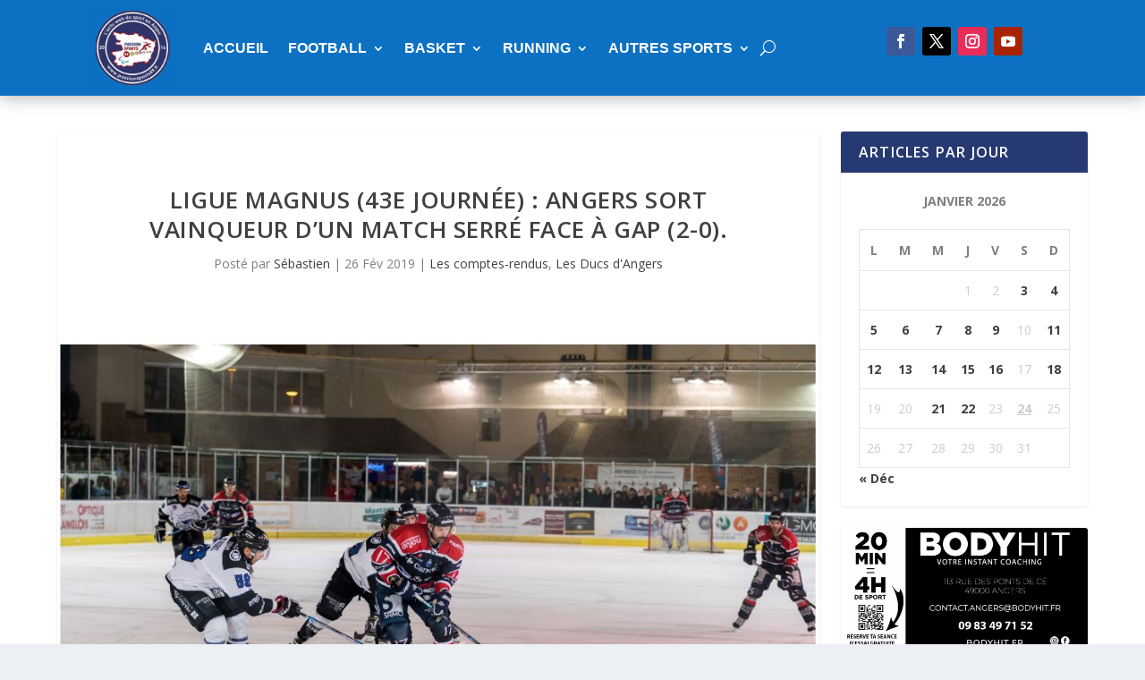

--- FILE ---
content_type: text/html; charset=UTF-8
request_url: https://www.passionsports49.fr/ligue-magnus-43e-journee-angers-sort-vainqueur-dun-match-serre-face-a-gap-2-0/
body_size: 37400
content:
<!DOCTYPE html>
<html lang="fr-FR">
<head>
<meta charset="UTF-8" />
<meta http-equiv="X-UA-Compatible" content="IE=edge">
<link rel="pingback" href="https://www.passionsports49.fr/xmlrpc.php" />
<!--[if lt IE 9]>
<script src="https://www.passionsports49.fr/wp-content/themes/Extra/scripts/ext/html5.js" type="text/javascript"></script>
<![endif]-->
<script type="text/javascript">
document.documentElement.className = 'js';
</script>
<title>Ligue Magnus (43e journée) : Angers sort vainqueur d&rsquo;un match serré face à Gap (2-0). | PassionSports49</title>
<meta name='robots' content='max-image-preview:large' />
<script type="text/javascript">
let jqueryParams=[],jQuery=function(r){return jqueryParams=[...jqueryParams,r],jQuery},$=function(r){return jqueryParams=[...jqueryParams,r],$};window.jQuery=jQuery,window.$=jQuery;let customHeadScripts=!1;jQuery.fn=jQuery.prototype={},$.fn=jQuery.prototype={},jQuery.noConflict=function(r){if(window.jQuery)return jQuery=window.jQuery,$=window.jQuery,customHeadScripts=!0,jQuery.noConflict},jQuery.ready=function(r){jqueryParams=[...jqueryParams,r]},$.ready=function(r){jqueryParams=[...jqueryParams,r]},jQuery.load=function(r){jqueryParams=[...jqueryParams,r]},$.load=function(r){jqueryParams=[...jqueryParams,r]},jQuery.fn.ready=function(r){jqueryParams=[...jqueryParams,r]},$.fn.ready=function(r){jqueryParams=[...jqueryParams,r]};</script><link rel='dns-prefetch' href='//fonts.googleapis.com' />
<link rel="alternate" type="application/rss+xml" title="PassionSports49 &raquo; Flux" href="https://www.passionsports49.fr/feed/" />
<link rel="alternate" type="application/rss+xml" title="PassionSports49 &raquo; Flux des commentaires" href="https://www.passionsports49.fr/comments/feed/" />
<link rel="alternate" type="application/rss+xml" title="PassionSports49 &raquo; Ligue Magnus (43e journée) : Angers sort vainqueur d&rsquo;un match serré face à Gap (2-0). Flux des commentaires" href="https://www.passionsports49.fr/ligue-magnus-43e-journee-angers-sort-vainqueur-dun-match-serre-face-a-gap-2-0/feed/" />
<link rel="alternate" title="oEmbed (JSON)" type="application/json+oembed" href="https://www.passionsports49.fr/wp-json/oembed/1.0/embed?url=https%3A%2F%2Fwww.passionsports49.fr%2Fligue-magnus-43e-journee-angers-sort-vainqueur-dun-match-serre-face-a-gap-2-0%2F" />
<link rel="alternate" title="oEmbed (XML)" type="text/xml+oembed" href="https://www.passionsports49.fr/wp-json/oembed/1.0/embed?url=https%3A%2F%2Fwww.passionsports49.fr%2Fligue-magnus-43e-journee-angers-sort-vainqueur-dun-match-serre-face-a-gap-2-0%2F&#038;format=xml" />
<meta content="old child PassionSport49 v.1.0.1" name="generator"/><style id='wp-block-library-inline-css' type='text/css'>
:root{--wp-block-synced-color:#7a00df;--wp-block-synced-color--rgb:122,0,223;--wp-bound-block-color:var(--wp-block-synced-color);--wp-editor-canvas-background:#ddd;--wp-admin-theme-color:#007cba;--wp-admin-theme-color--rgb:0,124,186;--wp-admin-theme-color-darker-10:#006ba1;--wp-admin-theme-color-darker-10--rgb:0,107,160.5;--wp-admin-theme-color-darker-20:#005a87;--wp-admin-theme-color-darker-20--rgb:0,90,135;--wp-admin-border-width-focus:2px}@media (min-resolution:192dpi){:root{--wp-admin-border-width-focus:1.5px}}.wp-element-button{cursor:pointer}:root .has-very-light-gray-background-color{background-color:#eee}:root .has-very-dark-gray-background-color{background-color:#313131}:root .has-very-light-gray-color{color:#eee}:root .has-very-dark-gray-color{color:#313131}:root .has-vivid-green-cyan-to-vivid-cyan-blue-gradient-background{background:linear-gradient(135deg,#00d084,#0693e3)}:root .has-purple-crush-gradient-background{background:linear-gradient(135deg,#34e2e4,#4721fb 50%,#ab1dfe)}:root .has-hazy-dawn-gradient-background{background:linear-gradient(135deg,#faaca8,#dad0ec)}:root .has-subdued-olive-gradient-background{background:linear-gradient(135deg,#fafae1,#67a671)}:root .has-atomic-cream-gradient-background{background:linear-gradient(135deg,#fdd79a,#004a59)}:root .has-nightshade-gradient-background{background:linear-gradient(135deg,#330968,#31cdcf)}:root .has-midnight-gradient-background{background:linear-gradient(135deg,#020381,#2874fc)}:root{--wp--preset--font-size--normal:16px;--wp--preset--font-size--huge:42px}.has-regular-font-size{font-size:1em}.has-larger-font-size{font-size:2.625em}.has-normal-font-size{font-size:var(--wp--preset--font-size--normal)}.has-huge-font-size{font-size:var(--wp--preset--font-size--huge)}.has-text-align-center{text-align:center}.has-text-align-left{text-align:left}.has-text-align-right{text-align:right}.has-fit-text{white-space:nowrap!important}#end-resizable-editor-section{display:none}.aligncenter{clear:both}.items-justified-left{justify-content:flex-start}.items-justified-center{justify-content:center}.items-justified-right{justify-content:flex-end}.items-justified-space-between{justify-content:space-between}.screen-reader-text{border:0;clip-path:inset(50%);height:1px;margin:-1px;overflow:hidden;padding:0;position:absolute;width:1px;word-wrap:normal!important}.screen-reader-text:focus{background-color:#ddd;clip-path:none;color:#444;display:block;font-size:1em;height:auto;left:5px;line-height:normal;padding:15px 23px 14px;text-decoration:none;top:5px;width:auto;z-index:100000}html :where(.has-border-color){border-style:solid}html :where([style*=border-top-color]){border-top-style:solid}html :where([style*=border-right-color]){border-right-style:solid}html :where([style*=border-bottom-color]){border-bottom-style:solid}html :where([style*=border-left-color]){border-left-style:solid}html :where([style*=border-width]){border-style:solid}html :where([style*=border-top-width]){border-top-style:solid}html :where([style*=border-right-width]){border-right-style:solid}html :where([style*=border-bottom-width]){border-bottom-style:solid}html :where([style*=border-left-width]){border-left-style:solid}html :where(img[class*=wp-image-]){height:auto;max-width:100%}:where(figure){margin:0 0 1em}html :where(.is-position-sticky){--wp-admin--admin-bar--position-offset:var(--wp-admin--admin-bar--height,0px)}@media screen and (max-width:600px){html :where(.is-position-sticky){--wp-admin--admin-bar--position-offset:0px}}
/*# sourceURL=wp-block-library-inline-css */
</style><style id='wp-block-gallery-inline-css' type='text/css'>
.blocks-gallery-grid:not(.has-nested-images),.wp-block-gallery:not(.has-nested-images){display:flex;flex-wrap:wrap;list-style-type:none;margin:0;padding:0}.blocks-gallery-grid:not(.has-nested-images) .blocks-gallery-image,.blocks-gallery-grid:not(.has-nested-images) .blocks-gallery-item,.wp-block-gallery:not(.has-nested-images) .blocks-gallery-image,.wp-block-gallery:not(.has-nested-images) .blocks-gallery-item{display:flex;flex-direction:column;flex-grow:1;justify-content:center;margin:0 1em 1em 0;position:relative;width:calc(50% - 1em)}.blocks-gallery-grid:not(.has-nested-images) .blocks-gallery-image:nth-of-type(2n),.blocks-gallery-grid:not(.has-nested-images) .blocks-gallery-item:nth-of-type(2n),.wp-block-gallery:not(.has-nested-images) .blocks-gallery-image:nth-of-type(2n),.wp-block-gallery:not(.has-nested-images) .blocks-gallery-item:nth-of-type(2n){margin-right:0}.blocks-gallery-grid:not(.has-nested-images) .blocks-gallery-image figure,.blocks-gallery-grid:not(.has-nested-images) .blocks-gallery-item figure,.wp-block-gallery:not(.has-nested-images) .blocks-gallery-image figure,.wp-block-gallery:not(.has-nested-images) .blocks-gallery-item figure{align-items:flex-end;display:flex;height:100%;justify-content:flex-start;margin:0}.blocks-gallery-grid:not(.has-nested-images) .blocks-gallery-image img,.blocks-gallery-grid:not(.has-nested-images) .blocks-gallery-item img,.wp-block-gallery:not(.has-nested-images) .blocks-gallery-image img,.wp-block-gallery:not(.has-nested-images) .blocks-gallery-item img{display:block;height:auto;max-width:100%;width:auto}.blocks-gallery-grid:not(.has-nested-images) .blocks-gallery-image figcaption,.blocks-gallery-grid:not(.has-nested-images) .blocks-gallery-item figcaption,.wp-block-gallery:not(.has-nested-images) .blocks-gallery-image figcaption,.wp-block-gallery:not(.has-nested-images) .blocks-gallery-item figcaption{background:linear-gradient(0deg,#000000b3,#0000004d 70%,#0000);bottom:0;box-sizing:border-box;color:#fff;font-size:.8em;margin:0;max-height:100%;overflow:auto;padding:3em .77em .7em;position:absolute;text-align:center;width:100%;z-index:2}.blocks-gallery-grid:not(.has-nested-images) .blocks-gallery-image figcaption img,.blocks-gallery-grid:not(.has-nested-images) .blocks-gallery-item figcaption img,.wp-block-gallery:not(.has-nested-images) .blocks-gallery-image figcaption img,.wp-block-gallery:not(.has-nested-images) .blocks-gallery-item figcaption img{display:inline}.blocks-gallery-grid:not(.has-nested-images) figcaption,.wp-block-gallery:not(.has-nested-images) figcaption{flex-grow:1}.blocks-gallery-grid:not(.has-nested-images).is-cropped .blocks-gallery-image a,.blocks-gallery-grid:not(.has-nested-images).is-cropped .blocks-gallery-image img,.blocks-gallery-grid:not(.has-nested-images).is-cropped .blocks-gallery-item a,.blocks-gallery-grid:not(.has-nested-images).is-cropped .blocks-gallery-item img,.wp-block-gallery:not(.has-nested-images).is-cropped .blocks-gallery-image a,.wp-block-gallery:not(.has-nested-images).is-cropped .blocks-gallery-image img,.wp-block-gallery:not(.has-nested-images).is-cropped .blocks-gallery-item a,.wp-block-gallery:not(.has-nested-images).is-cropped .blocks-gallery-item img{flex:1;height:100%;object-fit:cover;width:100%}.blocks-gallery-grid:not(.has-nested-images).columns-1 .blocks-gallery-image,.blocks-gallery-grid:not(.has-nested-images).columns-1 .blocks-gallery-item,.wp-block-gallery:not(.has-nested-images).columns-1 .blocks-gallery-image,.wp-block-gallery:not(.has-nested-images).columns-1 .blocks-gallery-item{margin-right:0;width:100%}@media (min-width:600px){.blocks-gallery-grid:not(.has-nested-images).columns-3 .blocks-gallery-image,.blocks-gallery-grid:not(.has-nested-images).columns-3 .blocks-gallery-item,.wp-block-gallery:not(.has-nested-images).columns-3 .blocks-gallery-image,.wp-block-gallery:not(.has-nested-images).columns-3 .blocks-gallery-item{margin-right:1em;width:calc(33.33333% - .66667em)}.blocks-gallery-grid:not(.has-nested-images).columns-4 .blocks-gallery-image,.blocks-gallery-grid:not(.has-nested-images).columns-4 .blocks-gallery-item,.wp-block-gallery:not(.has-nested-images).columns-4 .blocks-gallery-image,.wp-block-gallery:not(.has-nested-images).columns-4 .blocks-gallery-item{margin-right:1em;width:calc(25% - .75em)}.blocks-gallery-grid:not(.has-nested-images).columns-5 .blocks-gallery-image,.blocks-gallery-grid:not(.has-nested-images).columns-5 .blocks-gallery-item,.wp-block-gallery:not(.has-nested-images).columns-5 .blocks-gallery-image,.wp-block-gallery:not(.has-nested-images).columns-5 .blocks-gallery-item{margin-right:1em;width:calc(20% - .8em)}.blocks-gallery-grid:not(.has-nested-images).columns-6 .blocks-gallery-image,.blocks-gallery-grid:not(.has-nested-images).columns-6 .blocks-gallery-item,.wp-block-gallery:not(.has-nested-images).columns-6 .blocks-gallery-image,.wp-block-gallery:not(.has-nested-images).columns-6 .blocks-gallery-item{margin-right:1em;width:calc(16.66667% - .83333em)}.blocks-gallery-grid:not(.has-nested-images).columns-7 .blocks-gallery-image,.blocks-gallery-grid:not(.has-nested-images).columns-7 .blocks-gallery-item,.wp-block-gallery:not(.has-nested-images).columns-7 .blocks-gallery-image,.wp-block-gallery:not(.has-nested-images).columns-7 .blocks-gallery-item{margin-right:1em;width:calc(14.28571% - .85714em)}.blocks-gallery-grid:not(.has-nested-images).columns-8 .blocks-gallery-image,.blocks-gallery-grid:not(.has-nested-images).columns-8 .blocks-gallery-item,.wp-block-gallery:not(.has-nested-images).columns-8 .blocks-gallery-image,.wp-block-gallery:not(.has-nested-images).columns-8 .blocks-gallery-item{margin-right:1em;width:calc(12.5% - .875em)}.blocks-gallery-grid:not(.has-nested-images).columns-1 .blocks-gallery-image:nth-of-type(1n),.blocks-gallery-grid:not(.has-nested-images).columns-1 .blocks-gallery-item:nth-of-type(1n),.blocks-gallery-grid:not(.has-nested-images).columns-2 .blocks-gallery-image:nth-of-type(2n),.blocks-gallery-grid:not(.has-nested-images).columns-2 .blocks-gallery-item:nth-of-type(2n),.blocks-gallery-grid:not(.has-nested-images).columns-3 .blocks-gallery-image:nth-of-type(3n),.blocks-gallery-grid:not(.has-nested-images).columns-3 .blocks-gallery-item:nth-of-type(3n),.blocks-gallery-grid:not(.has-nested-images).columns-4 .blocks-gallery-image:nth-of-type(4n),.blocks-gallery-grid:not(.has-nested-images).columns-4 .blocks-gallery-item:nth-of-type(4n),.blocks-gallery-grid:not(.has-nested-images).columns-5 .blocks-gallery-image:nth-of-type(5n),.blocks-gallery-grid:not(.has-nested-images).columns-5 .blocks-gallery-item:nth-of-type(5n),.blocks-gallery-grid:not(.has-nested-images).columns-6 .blocks-gallery-image:nth-of-type(6n),.blocks-gallery-grid:not(.has-nested-images).columns-6 .blocks-gallery-item:nth-of-type(6n),.blocks-gallery-grid:not(.has-nested-images).columns-7 .blocks-gallery-image:nth-of-type(7n),.blocks-gallery-grid:not(.has-nested-images).columns-7 .blocks-gallery-item:nth-of-type(7n),.blocks-gallery-grid:not(.has-nested-images).columns-8 .blocks-gallery-image:nth-of-type(8n),.blocks-gallery-grid:not(.has-nested-images).columns-8 .blocks-gallery-item:nth-of-type(8n),.wp-block-gallery:not(.has-nested-images).columns-1 .blocks-gallery-image:nth-of-type(1n),.wp-block-gallery:not(.has-nested-images).columns-1 .blocks-gallery-item:nth-of-type(1n),.wp-block-gallery:not(.has-nested-images).columns-2 .blocks-gallery-image:nth-of-type(2n),.wp-block-gallery:not(.has-nested-images).columns-2 .blocks-gallery-item:nth-of-type(2n),.wp-block-gallery:not(.has-nested-images).columns-3 .blocks-gallery-image:nth-of-type(3n),.wp-block-gallery:not(.has-nested-images).columns-3 .blocks-gallery-item:nth-of-type(3n),.wp-block-gallery:not(.has-nested-images).columns-4 .blocks-gallery-image:nth-of-type(4n),.wp-block-gallery:not(.has-nested-images).columns-4 .blocks-gallery-item:nth-of-type(4n),.wp-block-gallery:not(.has-nested-images).columns-5 .blocks-gallery-image:nth-of-type(5n),.wp-block-gallery:not(.has-nested-images).columns-5 .blocks-gallery-item:nth-of-type(5n),.wp-block-gallery:not(.has-nested-images).columns-6 .blocks-gallery-image:nth-of-type(6n),.wp-block-gallery:not(.has-nested-images).columns-6 .blocks-gallery-item:nth-of-type(6n),.wp-block-gallery:not(.has-nested-images).columns-7 .blocks-gallery-image:nth-of-type(7n),.wp-block-gallery:not(.has-nested-images).columns-7 .blocks-gallery-item:nth-of-type(7n),.wp-block-gallery:not(.has-nested-images).columns-8 .blocks-gallery-image:nth-of-type(8n),.wp-block-gallery:not(.has-nested-images).columns-8 .blocks-gallery-item:nth-of-type(8n){margin-right:0}}.blocks-gallery-grid:not(.has-nested-images) .blocks-gallery-image:last-child,.blocks-gallery-grid:not(.has-nested-images) .blocks-gallery-item:last-child,.wp-block-gallery:not(.has-nested-images) .blocks-gallery-image:last-child,.wp-block-gallery:not(.has-nested-images) .blocks-gallery-item:last-child{margin-right:0}.blocks-gallery-grid:not(.has-nested-images).alignleft,.blocks-gallery-grid:not(.has-nested-images).alignright,.wp-block-gallery:not(.has-nested-images).alignleft,.wp-block-gallery:not(.has-nested-images).alignright{max-width:420px;width:100%}.blocks-gallery-grid:not(.has-nested-images).aligncenter .blocks-gallery-item figure,.wp-block-gallery:not(.has-nested-images).aligncenter .blocks-gallery-item figure{justify-content:center}.wp-block-gallery:not(.is-cropped) .blocks-gallery-item{align-self:flex-start}figure.wp-block-gallery.has-nested-images{align-items:normal}.wp-block-gallery.has-nested-images figure.wp-block-image:not(#individual-image){margin:0;width:calc(50% - var(--wp--style--unstable-gallery-gap, 16px)/2)}.wp-block-gallery.has-nested-images figure.wp-block-image{box-sizing:border-box;display:flex;flex-direction:column;flex-grow:1;justify-content:center;max-width:100%;position:relative}.wp-block-gallery.has-nested-images figure.wp-block-image>a,.wp-block-gallery.has-nested-images figure.wp-block-image>div{flex-direction:column;flex-grow:1;margin:0}.wp-block-gallery.has-nested-images figure.wp-block-image img{display:block;height:auto;max-width:100%!important;width:auto}.wp-block-gallery.has-nested-images figure.wp-block-image figcaption,.wp-block-gallery.has-nested-images figure.wp-block-image:has(figcaption):before{bottom:0;left:0;max-height:100%;position:absolute;right:0}.wp-block-gallery.has-nested-images figure.wp-block-image:has(figcaption):before{backdrop-filter:blur(3px);content:"";height:100%;-webkit-mask-image:linear-gradient(0deg,#000 20%,#0000);mask-image:linear-gradient(0deg,#000 20%,#0000);max-height:40%;pointer-events:none}.wp-block-gallery.has-nested-images figure.wp-block-image figcaption{box-sizing:border-box;color:#fff;font-size:13px;margin:0;overflow:auto;padding:1em;text-align:center;text-shadow:0 0 1.5px #000}.wp-block-gallery.has-nested-images figure.wp-block-image figcaption::-webkit-scrollbar{height:12px;width:12px}.wp-block-gallery.has-nested-images figure.wp-block-image figcaption::-webkit-scrollbar-track{background-color:initial}.wp-block-gallery.has-nested-images figure.wp-block-image figcaption::-webkit-scrollbar-thumb{background-clip:padding-box;background-color:initial;border:3px solid #0000;border-radius:8px}.wp-block-gallery.has-nested-images figure.wp-block-image figcaption:focus-within::-webkit-scrollbar-thumb,.wp-block-gallery.has-nested-images figure.wp-block-image figcaption:focus::-webkit-scrollbar-thumb,.wp-block-gallery.has-nested-images figure.wp-block-image figcaption:hover::-webkit-scrollbar-thumb{background-color:#fffc}.wp-block-gallery.has-nested-images figure.wp-block-image figcaption{scrollbar-color:#0000 #0000;scrollbar-gutter:stable both-edges;scrollbar-width:thin}.wp-block-gallery.has-nested-images figure.wp-block-image figcaption:focus,.wp-block-gallery.has-nested-images figure.wp-block-image figcaption:focus-within,.wp-block-gallery.has-nested-images figure.wp-block-image figcaption:hover{scrollbar-color:#fffc #0000}.wp-block-gallery.has-nested-images figure.wp-block-image figcaption{will-change:transform}@media (hover:none){.wp-block-gallery.has-nested-images figure.wp-block-image figcaption{scrollbar-color:#fffc #0000}}.wp-block-gallery.has-nested-images figure.wp-block-image figcaption{background:linear-gradient(0deg,#0006,#0000)}.wp-block-gallery.has-nested-images figure.wp-block-image figcaption img{display:inline}.wp-block-gallery.has-nested-images figure.wp-block-image figcaption a{color:inherit}.wp-block-gallery.has-nested-images figure.wp-block-image.has-custom-border img{box-sizing:border-box}.wp-block-gallery.has-nested-images figure.wp-block-image.has-custom-border>a,.wp-block-gallery.has-nested-images figure.wp-block-image.has-custom-border>div,.wp-block-gallery.has-nested-images figure.wp-block-image.is-style-rounded>a,.wp-block-gallery.has-nested-images figure.wp-block-image.is-style-rounded>div{flex:1 1 auto}.wp-block-gallery.has-nested-images figure.wp-block-image.has-custom-border figcaption,.wp-block-gallery.has-nested-images figure.wp-block-image.is-style-rounded figcaption{background:none;color:inherit;flex:initial;margin:0;padding:10px 10px 9px;position:relative;text-shadow:none}.wp-block-gallery.has-nested-images figure.wp-block-image.has-custom-border:before,.wp-block-gallery.has-nested-images figure.wp-block-image.is-style-rounded:before{content:none}.wp-block-gallery.has-nested-images figcaption{flex-basis:100%;flex-grow:1;text-align:center}.wp-block-gallery.has-nested-images:not(.is-cropped) figure.wp-block-image:not(#individual-image){margin-bottom:auto;margin-top:0}.wp-block-gallery.has-nested-images.is-cropped figure.wp-block-image:not(#individual-image){align-self:inherit}.wp-block-gallery.has-nested-images.is-cropped figure.wp-block-image:not(#individual-image)>a,.wp-block-gallery.has-nested-images.is-cropped figure.wp-block-image:not(#individual-image)>div:not(.components-drop-zone){display:flex}.wp-block-gallery.has-nested-images.is-cropped figure.wp-block-image:not(#individual-image) a,.wp-block-gallery.has-nested-images.is-cropped figure.wp-block-image:not(#individual-image) img{flex:1 0 0%;height:100%;object-fit:cover;width:100%}.wp-block-gallery.has-nested-images.columns-1 figure.wp-block-image:not(#individual-image){width:100%}@media (min-width:600px){.wp-block-gallery.has-nested-images.columns-3 figure.wp-block-image:not(#individual-image){width:calc(33.33333% - var(--wp--style--unstable-gallery-gap, 16px)*.66667)}.wp-block-gallery.has-nested-images.columns-4 figure.wp-block-image:not(#individual-image){width:calc(25% - var(--wp--style--unstable-gallery-gap, 16px)*.75)}.wp-block-gallery.has-nested-images.columns-5 figure.wp-block-image:not(#individual-image){width:calc(20% - var(--wp--style--unstable-gallery-gap, 16px)*.8)}.wp-block-gallery.has-nested-images.columns-6 figure.wp-block-image:not(#individual-image){width:calc(16.66667% - var(--wp--style--unstable-gallery-gap, 16px)*.83333)}.wp-block-gallery.has-nested-images.columns-7 figure.wp-block-image:not(#individual-image){width:calc(14.28571% - var(--wp--style--unstable-gallery-gap, 16px)*.85714)}.wp-block-gallery.has-nested-images.columns-8 figure.wp-block-image:not(#individual-image){width:calc(12.5% - var(--wp--style--unstable-gallery-gap, 16px)*.875)}.wp-block-gallery.has-nested-images.columns-default figure.wp-block-image:not(#individual-image){width:calc(33.33% - var(--wp--style--unstable-gallery-gap, 16px)*.66667)}.wp-block-gallery.has-nested-images.columns-default figure.wp-block-image:not(#individual-image):first-child:nth-last-child(2),.wp-block-gallery.has-nested-images.columns-default figure.wp-block-image:not(#individual-image):first-child:nth-last-child(2)~figure.wp-block-image:not(#individual-image){width:calc(50% - var(--wp--style--unstable-gallery-gap, 16px)*.5)}.wp-block-gallery.has-nested-images.columns-default figure.wp-block-image:not(#individual-image):first-child:last-child{width:100%}}.wp-block-gallery.has-nested-images.alignleft,.wp-block-gallery.has-nested-images.alignright{max-width:420px;width:100%}.wp-block-gallery.has-nested-images.aligncenter{justify-content:center}
/*# sourceURL=https://www.passionsports49.fr/wp-includes/blocks/gallery/style.min.css */
</style>
<style id='wp-block-gallery-theme-inline-css' type='text/css'>
.blocks-gallery-caption{color:#555;font-size:13px;text-align:center}.is-dark-theme .blocks-gallery-caption{color:#ffffffa6}
/*# sourceURL=https://www.passionsports49.fr/wp-includes/blocks/gallery/theme.min.css */
</style>
<style id='wp-block-image-inline-css' type='text/css'>
.wp-block-image>a,.wp-block-image>figure>a{display:inline-block}.wp-block-image img{box-sizing:border-box;height:auto;max-width:100%;vertical-align:bottom}@media not (prefers-reduced-motion){.wp-block-image img.hide{visibility:hidden}.wp-block-image img.show{animation:show-content-image .4s}}.wp-block-image[style*=border-radius] img,.wp-block-image[style*=border-radius]>a{border-radius:inherit}.wp-block-image.has-custom-border img{box-sizing:border-box}.wp-block-image.aligncenter{text-align:center}.wp-block-image.alignfull>a,.wp-block-image.alignwide>a{width:100%}.wp-block-image.alignfull img,.wp-block-image.alignwide img{height:auto;width:100%}.wp-block-image .aligncenter,.wp-block-image .alignleft,.wp-block-image .alignright,.wp-block-image.aligncenter,.wp-block-image.alignleft,.wp-block-image.alignright{display:table}.wp-block-image .aligncenter>figcaption,.wp-block-image .alignleft>figcaption,.wp-block-image .alignright>figcaption,.wp-block-image.aligncenter>figcaption,.wp-block-image.alignleft>figcaption,.wp-block-image.alignright>figcaption{caption-side:bottom;display:table-caption}.wp-block-image .alignleft{float:left;margin:.5em 1em .5em 0}.wp-block-image .alignright{float:right;margin:.5em 0 .5em 1em}.wp-block-image .aligncenter{margin-left:auto;margin-right:auto}.wp-block-image :where(figcaption){margin-bottom:1em;margin-top:.5em}.wp-block-image.is-style-circle-mask img{border-radius:9999px}@supports ((-webkit-mask-image:none) or (mask-image:none)) or (-webkit-mask-image:none){.wp-block-image.is-style-circle-mask img{border-radius:0;-webkit-mask-image:url('data:image/svg+xml;utf8,<svg viewBox="0 0 100 100" xmlns="http://www.w3.org/2000/svg"><circle cx="50" cy="50" r="50"/></svg>');mask-image:url('data:image/svg+xml;utf8,<svg viewBox="0 0 100 100" xmlns="http://www.w3.org/2000/svg"><circle cx="50" cy="50" r="50"/></svg>');mask-mode:alpha;-webkit-mask-position:center;mask-position:center;-webkit-mask-repeat:no-repeat;mask-repeat:no-repeat;-webkit-mask-size:contain;mask-size:contain}}:root :where(.wp-block-image.is-style-rounded img,.wp-block-image .is-style-rounded img){border-radius:9999px}.wp-block-image figure{margin:0}.wp-lightbox-container{display:flex;flex-direction:column;position:relative}.wp-lightbox-container img{cursor:zoom-in}.wp-lightbox-container img:hover+button{opacity:1}.wp-lightbox-container button{align-items:center;backdrop-filter:blur(16px) saturate(180%);background-color:#5a5a5a40;border:none;border-radius:4px;cursor:zoom-in;display:flex;height:20px;justify-content:center;opacity:0;padding:0;position:absolute;right:16px;text-align:center;top:16px;width:20px;z-index:100}@media not (prefers-reduced-motion){.wp-lightbox-container button{transition:opacity .2s ease}}.wp-lightbox-container button:focus-visible{outline:3px auto #5a5a5a40;outline:3px auto -webkit-focus-ring-color;outline-offset:3px}.wp-lightbox-container button:hover{cursor:pointer;opacity:1}.wp-lightbox-container button:focus{opacity:1}.wp-lightbox-container button:focus,.wp-lightbox-container button:hover,.wp-lightbox-container button:not(:hover):not(:active):not(.has-background){background-color:#5a5a5a40;border:none}.wp-lightbox-overlay{box-sizing:border-box;cursor:zoom-out;height:100vh;left:0;overflow:hidden;position:fixed;top:0;visibility:hidden;width:100%;z-index:100000}.wp-lightbox-overlay .close-button{align-items:center;cursor:pointer;display:flex;justify-content:center;min-height:40px;min-width:40px;padding:0;position:absolute;right:calc(env(safe-area-inset-right) + 16px);top:calc(env(safe-area-inset-top) + 16px);z-index:5000000}.wp-lightbox-overlay .close-button:focus,.wp-lightbox-overlay .close-button:hover,.wp-lightbox-overlay .close-button:not(:hover):not(:active):not(.has-background){background:none;border:none}.wp-lightbox-overlay .lightbox-image-container{height:var(--wp--lightbox-container-height);left:50%;overflow:hidden;position:absolute;top:50%;transform:translate(-50%,-50%);transform-origin:top left;width:var(--wp--lightbox-container-width);z-index:9999999999}.wp-lightbox-overlay .wp-block-image{align-items:center;box-sizing:border-box;display:flex;height:100%;justify-content:center;margin:0;position:relative;transform-origin:0 0;width:100%;z-index:3000000}.wp-lightbox-overlay .wp-block-image img{height:var(--wp--lightbox-image-height);min-height:var(--wp--lightbox-image-height);min-width:var(--wp--lightbox-image-width);width:var(--wp--lightbox-image-width)}.wp-lightbox-overlay .wp-block-image figcaption{display:none}.wp-lightbox-overlay button{background:none;border:none}.wp-lightbox-overlay .scrim{background-color:#fff;height:100%;opacity:.9;position:absolute;width:100%;z-index:2000000}.wp-lightbox-overlay.active{visibility:visible}@media not (prefers-reduced-motion){.wp-lightbox-overlay.active{animation:turn-on-visibility .25s both}.wp-lightbox-overlay.active img{animation:turn-on-visibility .35s both}.wp-lightbox-overlay.show-closing-animation:not(.active){animation:turn-off-visibility .35s both}.wp-lightbox-overlay.show-closing-animation:not(.active) img{animation:turn-off-visibility .25s both}.wp-lightbox-overlay.zoom.active{animation:none;opacity:1;visibility:visible}.wp-lightbox-overlay.zoom.active .lightbox-image-container{animation:lightbox-zoom-in .4s}.wp-lightbox-overlay.zoom.active .lightbox-image-container img{animation:none}.wp-lightbox-overlay.zoom.active .scrim{animation:turn-on-visibility .4s forwards}.wp-lightbox-overlay.zoom.show-closing-animation:not(.active){animation:none}.wp-lightbox-overlay.zoom.show-closing-animation:not(.active) .lightbox-image-container{animation:lightbox-zoom-out .4s}.wp-lightbox-overlay.zoom.show-closing-animation:not(.active) .lightbox-image-container img{animation:none}.wp-lightbox-overlay.zoom.show-closing-animation:not(.active) .scrim{animation:turn-off-visibility .4s forwards}}@keyframes show-content-image{0%{visibility:hidden}99%{visibility:hidden}to{visibility:visible}}@keyframes turn-on-visibility{0%{opacity:0}to{opacity:1}}@keyframes turn-off-visibility{0%{opacity:1;visibility:visible}99%{opacity:0;visibility:visible}to{opacity:0;visibility:hidden}}@keyframes lightbox-zoom-in{0%{transform:translate(calc((-100vw + var(--wp--lightbox-scrollbar-width))/2 + var(--wp--lightbox-initial-left-position)),calc(-50vh + var(--wp--lightbox-initial-top-position))) scale(var(--wp--lightbox-scale))}to{transform:translate(-50%,-50%) scale(1)}}@keyframes lightbox-zoom-out{0%{transform:translate(-50%,-50%) scale(1);visibility:visible}99%{visibility:visible}to{transform:translate(calc((-100vw + var(--wp--lightbox-scrollbar-width))/2 + var(--wp--lightbox-initial-left-position)),calc(-50vh + var(--wp--lightbox-initial-top-position))) scale(var(--wp--lightbox-scale));visibility:hidden}}
/*# sourceURL=https://www.passionsports49.fr/wp-includes/blocks/image/style.min.css */
</style>
<style id='wp-block-image-theme-inline-css' type='text/css'>
:root :where(.wp-block-image figcaption){color:#555;font-size:13px;text-align:center}.is-dark-theme :root :where(.wp-block-image figcaption){color:#ffffffa6}.wp-block-image{margin:0 0 1em}
/*# sourceURL=https://www.passionsports49.fr/wp-includes/blocks/image/theme.min.css */
</style>
<style id='global-styles-inline-css' type='text/css'>
:root{--wp--preset--aspect-ratio--square: 1;--wp--preset--aspect-ratio--4-3: 4/3;--wp--preset--aspect-ratio--3-4: 3/4;--wp--preset--aspect-ratio--3-2: 3/2;--wp--preset--aspect-ratio--2-3: 2/3;--wp--preset--aspect-ratio--16-9: 16/9;--wp--preset--aspect-ratio--9-16: 9/16;--wp--preset--color--black: #000000;--wp--preset--color--cyan-bluish-gray: #abb8c3;--wp--preset--color--white: #ffffff;--wp--preset--color--pale-pink: #f78da7;--wp--preset--color--vivid-red: #cf2e2e;--wp--preset--color--luminous-vivid-orange: #ff6900;--wp--preset--color--luminous-vivid-amber: #fcb900;--wp--preset--color--light-green-cyan: #7bdcb5;--wp--preset--color--vivid-green-cyan: #00d084;--wp--preset--color--pale-cyan-blue: #8ed1fc;--wp--preset--color--vivid-cyan-blue: #0693e3;--wp--preset--color--vivid-purple: #9b51e0;--wp--preset--gradient--vivid-cyan-blue-to-vivid-purple: linear-gradient(135deg,rgb(6,147,227) 0%,rgb(155,81,224) 100%);--wp--preset--gradient--light-green-cyan-to-vivid-green-cyan: linear-gradient(135deg,rgb(122,220,180) 0%,rgb(0,208,130) 100%);--wp--preset--gradient--luminous-vivid-amber-to-luminous-vivid-orange: linear-gradient(135deg,rgb(252,185,0) 0%,rgb(255,105,0) 100%);--wp--preset--gradient--luminous-vivid-orange-to-vivid-red: linear-gradient(135deg,rgb(255,105,0) 0%,rgb(207,46,46) 100%);--wp--preset--gradient--very-light-gray-to-cyan-bluish-gray: linear-gradient(135deg,rgb(238,238,238) 0%,rgb(169,184,195) 100%);--wp--preset--gradient--cool-to-warm-spectrum: linear-gradient(135deg,rgb(74,234,220) 0%,rgb(151,120,209) 20%,rgb(207,42,186) 40%,rgb(238,44,130) 60%,rgb(251,105,98) 80%,rgb(254,248,76) 100%);--wp--preset--gradient--blush-light-purple: linear-gradient(135deg,rgb(255,206,236) 0%,rgb(152,150,240) 100%);--wp--preset--gradient--blush-bordeaux: linear-gradient(135deg,rgb(254,205,165) 0%,rgb(254,45,45) 50%,rgb(107,0,62) 100%);--wp--preset--gradient--luminous-dusk: linear-gradient(135deg,rgb(255,203,112) 0%,rgb(199,81,192) 50%,rgb(65,88,208) 100%);--wp--preset--gradient--pale-ocean: linear-gradient(135deg,rgb(255,245,203) 0%,rgb(182,227,212) 50%,rgb(51,167,181) 100%);--wp--preset--gradient--electric-grass: linear-gradient(135deg,rgb(202,248,128) 0%,rgb(113,206,126) 100%);--wp--preset--gradient--midnight: linear-gradient(135deg,rgb(2,3,129) 0%,rgb(40,116,252) 100%);--wp--preset--font-size--small: 13px;--wp--preset--font-size--medium: 20px;--wp--preset--font-size--large: 36px;--wp--preset--font-size--x-large: 42px;--wp--preset--spacing--20: 0.44rem;--wp--preset--spacing--30: 0.67rem;--wp--preset--spacing--40: 1rem;--wp--preset--spacing--50: 1.5rem;--wp--preset--spacing--60: 2.25rem;--wp--preset--spacing--70: 3.38rem;--wp--preset--spacing--80: 5.06rem;--wp--preset--shadow--natural: 6px 6px 9px rgba(0, 0, 0, 0.2);--wp--preset--shadow--deep: 12px 12px 50px rgba(0, 0, 0, 0.4);--wp--preset--shadow--sharp: 6px 6px 0px rgba(0, 0, 0, 0.2);--wp--preset--shadow--outlined: 6px 6px 0px -3px rgb(255, 255, 255), 6px 6px rgb(0, 0, 0);--wp--preset--shadow--crisp: 6px 6px 0px rgb(0, 0, 0);}:root { --wp--style--global--content-size: 856px;--wp--style--global--wide-size: 1280px; }:where(body) { margin: 0; }.wp-site-blocks > .alignleft { float: left; margin-right: 2em; }.wp-site-blocks > .alignright { float: right; margin-left: 2em; }.wp-site-blocks > .aligncenter { justify-content: center; margin-left: auto; margin-right: auto; }:where(.is-layout-flex){gap: 0.5em;}:where(.is-layout-grid){gap: 0.5em;}.is-layout-flow > .alignleft{float: left;margin-inline-start: 0;margin-inline-end: 2em;}.is-layout-flow > .alignright{float: right;margin-inline-start: 2em;margin-inline-end: 0;}.is-layout-flow > .aligncenter{margin-left: auto !important;margin-right: auto !important;}.is-layout-constrained > .alignleft{float: left;margin-inline-start: 0;margin-inline-end: 2em;}.is-layout-constrained > .alignright{float: right;margin-inline-start: 2em;margin-inline-end: 0;}.is-layout-constrained > .aligncenter{margin-left: auto !important;margin-right: auto !important;}.is-layout-constrained > :where(:not(.alignleft):not(.alignright):not(.alignfull)){max-width: var(--wp--style--global--content-size);margin-left: auto !important;margin-right: auto !important;}.is-layout-constrained > .alignwide{max-width: var(--wp--style--global--wide-size);}body .is-layout-flex{display: flex;}.is-layout-flex{flex-wrap: wrap;align-items: center;}.is-layout-flex > :is(*, div){margin: 0;}body .is-layout-grid{display: grid;}.is-layout-grid > :is(*, div){margin: 0;}body{padding-top: 0px;padding-right: 0px;padding-bottom: 0px;padding-left: 0px;}:root :where(.wp-element-button, .wp-block-button__link){background-color: #32373c;border-width: 0;color: #fff;font-family: inherit;font-size: inherit;font-style: inherit;font-weight: inherit;letter-spacing: inherit;line-height: inherit;padding-top: calc(0.667em + 2px);padding-right: calc(1.333em + 2px);padding-bottom: calc(0.667em + 2px);padding-left: calc(1.333em + 2px);text-decoration: none;text-transform: inherit;}.has-black-color{color: var(--wp--preset--color--black) !important;}.has-cyan-bluish-gray-color{color: var(--wp--preset--color--cyan-bluish-gray) !important;}.has-white-color{color: var(--wp--preset--color--white) !important;}.has-pale-pink-color{color: var(--wp--preset--color--pale-pink) !important;}.has-vivid-red-color{color: var(--wp--preset--color--vivid-red) !important;}.has-luminous-vivid-orange-color{color: var(--wp--preset--color--luminous-vivid-orange) !important;}.has-luminous-vivid-amber-color{color: var(--wp--preset--color--luminous-vivid-amber) !important;}.has-light-green-cyan-color{color: var(--wp--preset--color--light-green-cyan) !important;}.has-vivid-green-cyan-color{color: var(--wp--preset--color--vivid-green-cyan) !important;}.has-pale-cyan-blue-color{color: var(--wp--preset--color--pale-cyan-blue) !important;}.has-vivid-cyan-blue-color{color: var(--wp--preset--color--vivid-cyan-blue) !important;}.has-vivid-purple-color{color: var(--wp--preset--color--vivid-purple) !important;}.has-black-background-color{background-color: var(--wp--preset--color--black) !important;}.has-cyan-bluish-gray-background-color{background-color: var(--wp--preset--color--cyan-bluish-gray) !important;}.has-white-background-color{background-color: var(--wp--preset--color--white) !important;}.has-pale-pink-background-color{background-color: var(--wp--preset--color--pale-pink) !important;}.has-vivid-red-background-color{background-color: var(--wp--preset--color--vivid-red) !important;}.has-luminous-vivid-orange-background-color{background-color: var(--wp--preset--color--luminous-vivid-orange) !important;}.has-luminous-vivid-amber-background-color{background-color: var(--wp--preset--color--luminous-vivid-amber) !important;}.has-light-green-cyan-background-color{background-color: var(--wp--preset--color--light-green-cyan) !important;}.has-vivid-green-cyan-background-color{background-color: var(--wp--preset--color--vivid-green-cyan) !important;}.has-pale-cyan-blue-background-color{background-color: var(--wp--preset--color--pale-cyan-blue) !important;}.has-vivid-cyan-blue-background-color{background-color: var(--wp--preset--color--vivid-cyan-blue) !important;}.has-vivid-purple-background-color{background-color: var(--wp--preset--color--vivid-purple) !important;}.has-black-border-color{border-color: var(--wp--preset--color--black) !important;}.has-cyan-bluish-gray-border-color{border-color: var(--wp--preset--color--cyan-bluish-gray) !important;}.has-white-border-color{border-color: var(--wp--preset--color--white) !important;}.has-pale-pink-border-color{border-color: var(--wp--preset--color--pale-pink) !important;}.has-vivid-red-border-color{border-color: var(--wp--preset--color--vivid-red) !important;}.has-luminous-vivid-orange-border-color{border-color: var(--wp--preset--color--luminous-vivid-orange) !important;}.has-luminous-vivid-amber-border-color{border-color: var(--wp--preset--color--luminous-vivid-amber) !important;}.has-light-green-cyan-border-color{border-color: var(--wp--preset--color--light-green-cyan) !important;}.has-vivid-green-cyan-border-color{border-color: var(--wp--preset--color--vivid-green-cyan) !important;}.has-pale-cyan-blue-border-color{border-color: var(--wp--preset--color--pale-cyan-blue) !important;}.has-vivid-cyan-blue-border-color{border-color: var(--wp--preset--color--vivid-cyan-blue) !important;}.has-vivid-purple-border-color{border-color: var(--wp--preset--color--vivid-purple) !important;}.has-vivid-cyan-blue-to-vivid-purple-gradient-background{background: var(--wp--preset--gradient--vivid-cyan-blue-to-vivid-purple) !important;}.has-light-green-cyan-to-vivid-green-cyan-gradient-background{background: var(--wp--preset--gradient--light-green-cyan-to-vivid-green-cyan) !important;}.has-luminous-vivid-amber-to-luminous-vivid-orange-gradient-background{background: var(--wp--preset--gradient--luminous-vivid-amber-to-luminous-vivid-orange) !important;}.has-luminous-vivid-orange-to-vivid-red-gradient-background{background: var(--wp--preset--gradient--luminous-vivid-orange-to-vivid-red) !important;}.has-very-light-gray-to-cyan-bluish-gray-gradient-background{background: var(--wp--preset--gradient--very-light-gray-to-cyan-bluish-gray) !important;}.has-cool-to-warm-spectrum-gradient-background{background: var(--wp--preset--gradient--cool-to-warm-spectrum) !important;}.has-blush-light-purple-gradient-background{background: var(--wp--preset--gradient--blush-light-purple) !important;}.has-blush-bordeaux-gradient-background{background: var(--wp--preset--gradient--blush-bordeaux) !important;}.has-luminous-dusk-gradient-background{background: var(--wp--preset--gradient--luminous-dusk) !important;}.has-pale-ocean-gradient-background{background: var(--wp--preset--gradient--pale-ocean) !important;}.has-electric-grass-gradient-background{background: var(--wp--preset--gradient--electric-grass) !important;}.has-midnight-gradient-background{background: var(--wp--preset--gradient--midnight) !important;}.has-small-font-size{font-size: var(--wp--preset--font-size--small) !important;}.has-medium-font-size{font-size: var(--wp--preset--font-size--medium) !important;}.has-large-font-size{font-size: var(--wp--preset--font-size--large) !important;}.has-x-large-font-size{font-size: var(--wp--preset--font-size--x-large) !important;}
/*# sourceURL=global-styles-inline-css */
</style>
<style id='core-block-supports-inline-css' type='text/css'>
.wp-block-gallery.wp-block-gallery-1{--wp--style--unstable-gallery-gap:var( --wp--style--gallery-gap-default, var( --gallery-block--gutter-size, var( --wp--style--block-gap, 0.5em ) ) );gap:var( --wp--style--gallery-gap-default, var( --gallery-block--gutter-size, var( --wp--style--block-gap, 0.5em ) ) );}
/*# sourceURL=core-block-supports-inline-css */
</style>
<style id='extra-dynamic-critical-inline-css' type='text/css'>
@font-face{font-family:ETmodules;font-display:block;src:url(//www.passionsports49.fr/wp-content/themes/Extra/core/admin/fonts/modules/all/modules.eot);src:url(//www.passionsports49.fr/wp-content/themes/Extra/core/admin/fonts/modules/all/modules.eot?#iefix) format("embedded-opentype"),url(//www.passionsports49.fr/wp-content/themes/Extra/core/admin/fonts/modules/all/modules.woff) format("woff"),url(//www.passionsports49.fr/wp-content/themes/Extra/core/admin/fonts/modules/all/modules.ttf) format("truetype"),url(//www.passionsports49.fr/wp-content/themes/Extra/core/admin/fonts/modules/all/modules.svg#ETmodules) format("svg");font-weight:400;font-style:normal}
.et_audio_content,.et_link_content,.et_quote_content{background-color:#2ea3f2}.et_pb_post .et-pb-controllers a{margin-bottom:10px}.format-gallery .et-pb-controllers{bottom:0}.et_pb_blog_grid .et_audio_content{margin-bottom:19px}.et_pb_row .et_pb_blog_grid .et_pb_post .et_pb_slide{min-height:180px}.et_audio_content .wp-block-audio{margin:0;padding:0}.et_audio_content h2{line-height:44px}.et_pb_column_1_2 .et_audio_content h2,.et_pb_column_1_3 .et_audio_content h2,.et_pb_column_1_4 .et_audio_content h2,.et_pb_column_1_5 .et_audio_content h2,.et_pb_column_1_6 .et_audio_content h2,.et_pb_column_2_5 .et_audio_content h2,.et_pb_column_3_5 .et_audio_content h2,.et_pb_column_3_8 .et_audio_content h2{margin-bottom:9px;margin-top:0}.et_pb_column_1_2 .et_audio_content,.et_pb_column_3_5 .et_audio_content{padding:35px 40px}.et_pb_column_1_2 .et_audio_content h2,.et_pb_column_3_5 .et_audio_content h2{line-height:32px}.et_pb_column_1_3 .et_audio_content,.et_pb_column_1_4 .et_audio_content,.et_pb_column_1_5 .et_audio_content,.et_pb_column_1_6 .et_audio_content,.et_pb_column_2_5 .et_audio_content,.et_pb_column_3_8 .et_audio_content{padding:35px 20px}.et_pb_column_1_3 .et_audio_content h2,.et_pb_column_1_4 .et_audio_content h2,.et_pb_column_1_5 .et_audio_content h2,.et_pb_column_1_6 .et_audio_content h2,.et_pb_column_2_5 .et_audio_content h2,.et_pb_column_3_8 .et_audio_content h2{font-size:18px;line-height:26px}article.et_pb_has_overlay .et_pb_blog_image_container{position:relative}.et_pb_post>.et_main_video_container{position:relative;margin-bottom:30px}.et_pb_post .et_pb_video_overlay .et_pb_video_play{color:#fff}.et_pb_post .et_pb_video_overlay_hover:hover{background:rgba(0,0,0,.6)}.et_audio_content,.et_link_content,.et_quote_content{text-align:center;word-wrap:break-word;position:relative;padding:50px 60px}.et_audio_content h2,.et_link_content a.et_link_main_url,.et_link_content h2,.et_quote_content blockquote cite,.et_quote_content blockquote p{color:#fff!important}.et_quote_main_link{position:absolute;text-indent:-9999px;width:100%;height:100%;display:block;top:0;left:0}.et_quote_content blockquote{padding:0;margin:0;border:none}.et_audio_content h2,.et_link_content h2,.et_quote_content blockquote p{margin-top:0}.et_audio_content h2{margin-bottom:20px}.et_audio_content h2,.et_link_content h2,.et_quote_content blockquote p{line-height:44px}.et_link_content a.et_link_main_url,.et_quote_content blockquote cite{font-size:18px;font-weight:200}.et_quote_content blockquote cite{font-style:normal}.et_pb_column_2_3 .et_quote_content{padding:50px 42px 45px}.et_pb_column_2_3 .et_audio_content,.et_pb_column_2_3 .et_link_content{padding:40px 40px 45px}.et_pb_column_1_2 .et_audio_content,.et_pb_column_1_2 .et_link_content,.et_pb_column_1_2 .et_quote_content,.et_pb_column_3_5 .et_audio_content,.et_pb_column_3_5 .et_link_content,.et_pb_column_3_5 .et_quote_content{padding:35px 40px}.et_pb_column_1_2 .et_quote_content blockquote p,.et_pb_column_3_5 .et_quote_content blockquote p{font-size:26px;line-height:32px}.et_pb_column_1_2 .et_audio_content h2,.et_pb_column_1_2 .et_link_content h2,.et_pb_column_3_5 .et_audio_content h2,.et_pb_column_3_5 .et_link_content h2{line-height:32px}.et_pb_column_1_2 .et_link_content a.et_link_main_url,.et_pb_column_1_2 .et_quote_content blockquote cite,.et_pb_column_3_5 .et_link_content a.et_link_main_url,.et_pb_column_3_5 .et_quote_content blockquote cite{font-size:14px}.et_pb_column_1_3 .et_quote_content,.et_pb_column_1_4 .et_quote_content,.et_pb_column_1_5 .et_quote_content,.et_pb_column_1_6 .et_quote_content,.et_pb_column_2_5 .et_quote_content,.et_pb_column_3_8 .et_quote_content{padding:35px 30px 32px}.et_pb_column_1_3 .et_audio_content,.et_pb_column_1_3 .et_link_content,.et_pb_column_1_4 .et_audio_content,.et_pb_column_1_4 .et_link_content,.et_pb_column_1_5 .et_audio_content,.et_pb_column_1_5 .et_link_content,.et_pb_column_1_6 .et_audio_content,.et_pb_column_1_6 .et_link_content,.et_pb_column_2_5 .et_audio_content,.et_pb_column_2_5 .et_link_content,.et_pb_column_3_8 .et_audio_content,.et_pb_column_3_8 .et_link_content{padding:35px 20px}.et_pb_column_1_3 .et_audio_content h2,.et_pb_column_1_3 .et_link_content h2,.et_pb_column_1_3 .et_quote_content blockquote p,.et_pb_column_1_4 .et_audio_content h2,.et_pb_column_1_4 .et_link_content h2,.et_pb_column_1_4 .et_quote_content blockquote p,.et_pb_column_1_5 .et_audio_content h2,.et_pb_column_1_5 .et_link_content h2,.et_pb_column_1_5 .et_quote_content blockquote p,.et_pb_column_1_6 .et_audio_content h2,.et_pb_column_1_6 .et_link_content h2,.et_pb_column_1_6 .et_quote_content blockquote p,.et_pb_column_2_5 .et_audio_content h2,.et_pb_column_2_5 .et_link_content h2,.et_pb_column_2_5 .et_quote_content blockquote p,.et_pb_column_3_8 .et_audio_content h2,.et_pb_column_3_8 .et_link_content h2,.et_pb_column_3_8 .et_quote_content blockquote p{font-size:18px;line-height:26px}.et_pb_column_1_3 .et_link_content a.et_link_main_url,.et_pb_column_1_3 .et_quote_content blockquote cite,.et_pb_column_1_4 .et_link_content a.et_link_main_url,.et_pb_column_1_4 .et_quote_content blockquote cite,.et_pb_column_1_5 .et_link_content a.et_link_main_url,.et_pb_column_1_5 .et_quote_content blockquote cite,.et_pb_column_1_6 .et_link_content a.et_link_main_url,.et_pb_column_1_6 .et_quote_content blockquote cite,.et_pb_column_2_5 .et_link_content a.et_link_main_url,.et_pb_column_2_5 .et_quote_content blockquote cite,.et_pb_column_3_8 .et_link_content a.et_link_main_url,.et_pb_column_3_8 .et_quote_content blockquote cite{font-size:14px}.et_pb_post .et_pb_gallery_post_type .et_pb_slide{min-height:500px;background-size:cover!important;background-position:top}.format-gallery .et_pb_slider.gallery-not-found .et_pb_slide{box-shadow:inset 0 0 10px rgba(0,0,0,.1)}.format-gallery .et_pb_slider:hover .et-pb-arrow-prev{left:0}.format-gallery .et_pb_slider:hover .et-pb-arrow-next{right:0}.et_pb_post>.et_pb_slider{margin-bottom:30px}.et_pb_column_3_4 .et_pb_post .et_pb_slide{min-height:442px}.et_pb_column_2_3 .et_pb_post .et_pb_slide{min-height:390px}.et_pb_column_1_2 .et_pb_post .et_pb_slide,.et_pb_column_3_5 .et_pb_post .et_pb_slide{min-height:284px}.et_pb_column_1_3 .et_pb_post .et_pb_slide,.et_pb_column_2_5 .et_pb_post .et_pb_slide,.et_pb_column_3_8 .et_pb_post .et_pb_slide{min-height:180px}.et_pb_column_1_4 .et_pb_post .et_pb_slide,.et_pb_column_1_5 .et_pb_post .et_pb_slide,.et_pb_column_1_6 .et_pb_post .et_pb_slide{min-height:125px}.et_pb_portfolio.et_pb_section_parallax .pagination,.et_pb_portfolio.et_pb_section_video .pagination,.et_pb_portfolio_grid.et_pb_section_parallax .pagination,.et_pb_portfolio_grid.et_pb_section_video .pagination{position:relative}.et_pb_bg_layout_light .et_pb_post .post-meta,.et_pb_bg_layout_light .et_pb_post .post-meta a,.et_pb_bg_layout_light .et_pb_post p{color:#666}.et_pb_bg_layout_dark .et_pb_post .post-meta,.et_pb_bg_layout_dark .et_pb_post .post-meta a,.et_pb_bg_layout_dark .et_pb_post p{color:inherit}.et_pb_text_color_dark .et_audio_content h2,.et_pb_text_color_dark .et_link_content a.et_link_main_url,.et_pb_text_color_dark .et_link_content h2,.et_pb_text_color_dark .et_quote_content blockquote cite,.et_pb_text_color_dark .et_quote_content blockquote p{color:#666!important}.et_pb_text_color_dark.et_audio_content h2,.et_pb_text_color_dark.et_link_content a.et_link_main_url,.et_pb_text_color_dark.et_link_content h2,.et_pb_text_color_dark.et_quote_content blockquote cite,.et_pb_text_color_dark.et_quote_content blockquote p{color:#bbb!important}.et_pb_text_color_dark.et_audio_content,.et_pb_text_color_dark.et_link_content,.et_pb_text_color_dark.et_quote_content{background-color:#e8e8e8}@media (min-width:981px) and (max-width:1100px){.et_quote_content{padding:50px 70px 45px}.et_pb_column_2_3 .et_quote_content{padding:50px 50px 45px}.et_pb_column_1_2 .et_quote_content,.et_pb_column_3_5 .et_quote_content{padding:35px 47px 30px}.et_pb_column_1_3 .et_quote_content,.et_pb_column_1_4 .et_quote_content,.et_pb_column_1_5 .et_quote_content,.et_pb_column_1_6 .et_quote_content,.et_pb_column_2_5 .et_quote_content,.et_pb_column_3_8 .et_quote_content{padding:35px 25px 32px}.et_pb_column_4_4 .et_pb_post .et_pb_slide{min-height:534px}.et_pb_column_3_4 .et_pb_post .et_pb_slide{min-height:392px}.et_pb_column_2_3 .et_pb_post .et_pb_slide{min-height:345px}.et_pb_column_1_2 .et_pb_post .et_pb_slide,.et_pb_column_3_5 .et_pb_post .et_pb_slide{min-height:250px}.et_pb_column_1_3 .et_pb_post .et_pb_slide,.et_pb_column_2_5 .et_pb_post .et_pb_slide,.et_pb_column_3_8 .et_pb_post .et_pb_slide{min-height:155px}.et_pb_column_1_4 .et_pb_post .et_pb_slide,.et_pb_column_1_5 .et_pb_post .et_pb_slide,.et_pb_column_1_6 .et_pb_post .et_pb_slide{min-height:108px}}@media (max-width:980px){.et_pb_bg_layout_dark_tablet .et_audio_content h2{color:#fff!important}.et_pb_text_color_dark_tablet.et_audio_content h2{color:#bbb!important}.et_pb_text_color_dark_tablet.et_audio_content{background-color:#e8e8e8}.et_pb_bg_layout_dark_tablet .et_audio_content h2,.et_pb_bg_layout_dark_tablet .et_link_content a.et_link_main_url,.et_pb_bg_layout_dark_tablet .et_link_content h2,.et_pb_bg_layout_dark_tablet .et_quote_content blockquote cite,.et_pb_bg_layout_dark_tablet .et_quote_content blockquote p{color:#fff!important}.et_pb_text_color_dark_tablet .et_audio_content h2,.et_pb_text_color_dark_tablet .et_link_content a.et_link_main_url,.et_pb_text_color_dark_tablet .et_link_content h2,.et_pb_text_color_dark_tablet .et_quote_content blockquote cite,.et_pb_text_color_dark_tablet .et_quote_content blockquote p{color:#666!important}.et_pb_text_color_dark_tablet.et_audio_content h2,.et_pb_text_color_dark_tablet.et_link_content a.et_link_main_url,.et_pb_text_color_dark_tablet.et_link_content h2,.et_pb_text_color_dark_tablet.et_quote_content blockquote cite,.et_pb_text_color_dark_tablet.et_quote_content blockquote p{color:#bbb!important}.et_pb_text_color_dark_tablet.et_audio_content,.et_pb_text_color_dark_tablet.et_link_content,.et_pb_text_color_dark_tablet.et_quote_content{background-color:#e8e8e8}}@media (min-width:768px) and (max-width:980px){.et_audio_content h2{font-size:26px!important;line-height:44px!important;margin-bottom:24px!important}.et_pb_post>.et_pb_gallery_post_type>.et_pb_slides>.et_pb_slide{min-height:384px!important}.et_quote_content{padding:50px 43px 45px!important}.et_quote_content blockquote p{font-size:26px!important;line-height:44px!important}.et_quote_content blockquote cite{font-size:18px!important}.et_link_content{padding:40px 40px 45px}.et_link_content h2{font-size:26px!important;line-height:44px!important}.et_link_content a.et_link_main_url{font-size:18px!important}}@media (max-width:767px){.et_audio_content h2,.et_link_content h2,.et_quote_content,.et_quote_content blockquote p{font-size:20px!important;line-height:26px!important}.et_audio_content,.et_link_content{padding:35px 20px!important}.et_audio_content h2{margin-bottom:9px!important}.et_pb_bg_layout_dark_phone .et_audio_content h2{color:#fff!important}.et_pb_text_color_dark_phone.et_audio_content{background-color:#e8e8e8}.et_link_content a.et_link_main_url,.et_quote_content blockquote cite{font-size:14px!important}.format-gallery .et-pb-controllers{height:auto}.et_pb_post>.et_pb_gallery_post_type>.et_pb_slides>.et_pb_slide{min-height:222px!important}.et_pb_bg_layout_dark_phone .et_audio_content h2,.et_pb_bg_layout_dark_phone .et_link_content a.et_link_main_url,.et_pb_bg_layout_dark_phone .et_link_content h2,.et_pb_bg_layout_dark_phone .et_quote_content blockquote cite,.et_pb_bg_layout_dark_phone .et_quote_content blockquote p{color:#fff!important}.et_pb_text_color_dark_phone .et_audio_content h2,.et_pb_text_color_dark_phone .et_link_content a.et_link_main_url,.et_pb_text_color_dark_phone .et_link_content h2,.et_pb_text_color_dark_phone .et_quote_content blockquote cite,.et_pb_text_color_dark_phone .et_quote_content blockquote p{color:#666!important}.et_pb_text_color_dark_phone.et_audio_content h2,.et_pb_text_color_dark_phone.et_link_content a.et_link_main_url,.et_pb_text_color_dark_phone.et_link_content h2,.et_pb_text_color_dark_phone.et_quote_content blockquote cite,.et_pb_text_color_dark_phone.et_quote_content blockquote p{color:#bbb!important}.et_pb_text_color_dark_phone.et_audio_content,.et_pb_text_color_dark_phone.et_link_content,.et_pb_text_color_dark_phone.et_quote_content{background-color:#e8e8e8}}@media (max-width:479px){.et_pb_column_1_2 .et_pb_carousel_item .et_pb_video_play,.et_pb_column_1_3 .et_pb_carousel_item .et_pb_video_play,.et_pb_column_2_3 .et_pb_carousel_item .et_pb_video_play,.et_pb_column_2_5 .et_pb_carousel_item .et_pb_video_play,.et_pb_column_3_5 .et_pb_carousel_item .et_pb_video_play,.et_pb_column_3_8 .et_pb_carousel_item .et_pb_video_play{font-size:1.5rem;line-height:1.5rem;margin-left:-.75rem;margin-top:-.75rem}.et_audio_content,.et_quote_content{padding:35px 20px!important}.et_pb_post>.et_pb_gallery_post_type>.et_pb_slides>.et_pb_slide{min-height:156px!important}}.et_full_width_page .et_gallery_item{float:left;width:20.875%;margin:0 5.5% 5.5% 0}.et_full_width_page .et_gallery_item:nth-child(3n){margin-right:5.5%}.et_full_width_page .et_gallery_item:nth-child(3n+1){clear:none}.et_full_width_page .et_gallery_item:nth-child(4n){margin-right:0}.et_full_width_page .et_gallery_item:nth-child(4n+1){clear:both}
.et_pb_slider{position:relative;overflow:hidden}.et_pb_slide{padding:0 6%;background-size:cover;background-position:50%;background-repeat:no-repeat}.et_pb_slider .et_pb_slide{display:none;float:left;margin-right:-100%;position:relative;width:100%;text-align:center;list-style:none!important;background-position:50%;background-size:100%;background-size:cover}.et_pb_slider .et_pb_slide:first-child{display:list-item}.et-pb-controllers{position:absolute;bottom:20px;left:0;width:100%;text-align:center;z-index:10}.et-pb-controllers a{display:inline-block;background-color:hsla(0,0%,100%,.5);text-indent:-9999px;border-radius:7px;width:7px;height:7px;margin-right:10px;padding:0;opacity:.5}.et-pb-controllers .et-pb-active-control{opacity:1}.et-pb-controllers a:last-child{margin-right:0}.et-pb-controllers .et-pb-active-control{background-color:#fff}.et_pb_slides .et_pb_temp_slide{display:block}.et_pb_slides:after{content:"";display:block;clear:both;visibility:hidden;line-height:0;height:0;width:0}@media (max-width:980px){.et_pb_bg_layout_light_tablet .et-pb-controllers .et-pb-active-control{background-color:#333}.et_pb_bg_layout_light_tablet .et-pb-controllers a{background-color:rgba(0,0,0,.3)}.et_pb_bg_layout_light_tablet .et_pb_slide_content{color:#333}.et_pb_bg_layout_dark_tablet .et_pb_slide_description{text-shadow:0 1px 3px rgba(0,0,0,.3)}.et_pb_bg_layout_dark_tablet .et_pb_slide_content{color:#fff}.et_pb_bg_layout_dark_tablet .et-pb-controllers .et-pb-active-control{background-color:#fff}.et_pb_bg_layout_dark_tablet .et-pb-controllers a{background-color:hsla(0,0%,100%,.5)}}@media (max-width:767px){.et-pb-controllers{position:absolute;bottom:5%;left:0;width:100%;text-align:center;z-index:10;height:14px}.et_transparent_nav .et_pb_section:first-child .et-pb-controllers{bottom:18px}.et_pb_bg_layout_light_phone.et_pb_slider_with_overlay .et_pb_slide_overlay_container,.et_pb_bg_layout_light_phone.et_pb_slider_with_text_overlay .et_pb_text_overlay_wrapper{background-color:hsla(0,0%,100%,.9)}.et_pb_bg_layout_light_phone .et-pb-controllers .et-pb-active-control{background-color:#333}.et_pb_bg_layout_dark_phone.et_pb_slider_with_overlay .et_pb_slide_overlay_container,.et_pb_bg_layout_dark_phone.et_pb_slider_with_text_overlay .et_pb_text_overlay_wrapper,.et_pb_bg_layout_light_phone .et-pb-controllers a{background-color:rgba(0,0,0,.3)}.et_pb_bg_layout_dark_phone .et-pb-controllers .et-pb-active-control{background-color:#fff}.et_pb_bg_layout_dark_phone .et-pb-controllers a{background-color:hsla(0,0%,100%,.5)}}.et_mobile_device .et_pb_slider_parallax .et_pb_slide,.et_mobile_device .et_pb_slides .et_parallax_bg.et_pb_parallax_css{background-attachment:scroll}
.et-pb-arrow-next,.et-pb-arrow-prev{position:absolute;top:50%;z-index:100;font-size:48px;color:#fff;margin-top:-24px;transition:all .2s ease-in-out;opacity:0}.et_pb_bg_layout_light .et-pb-arrow-next,.et_pb_bg_layout_light .et-pb-arrow-prev{color:#333}.et_pb_slider:hover .et-pb-arrow-prev{left:22px;opacity:1}.et_pb_slider:hover .et-pb-arrow-next{right:22px;opacity:1}.et_pb_bg_layout_light .et-pb-controllers .et-pb-active-control{background-color:#333}.et_pb_bg_layout_light .et-pb-controllers a{background-color:rgba(0,0,0,.3)}.et-pb-arrow-next:hover,.et-pb-arrow-prev:hover{text-decoration:none}.et-pb-arrow-next span,.et-pb-arrow-prev span{display:none}.et-pb-arrow-prev{left:-22px}.et-pb-arrow-next{right:-22px}.et-pb-arrow-prev:before{content:"4"}.et-pb-arrow-next:before{content:"5"}.format-gallery .et-pb-arrow-next,.format-gallery .et-pb-arrow-prev{color:#fff}.et_pb_column_1_3 .et_pb_slider:hover .et-pb-arrow-prev,.et_pb_column_1_4 .et_pb_slider:hover .et-pb-arrow-prev,.et_pb_column_1_5 .et_pb_slider:hover .et-pb-arrow-prev,.et_pb_column_1_6 .et_pb_slider:hover .et-pb-arrow-prev,.et_pb_column_2_5 .et_pb_slider:hover .et-pb-arrow-prev{left:0}.et_pb_column_1_3 .et_pb_slider:hover .et-pb-arrow-next,.et_pb_column_1_4 .et_pb_slider:hover .et-pb-arrow-prev,.et_pb_column_1_5 .et_pb_slider:hover .et-pb-arrow-prev,.et_pb_column_1_6 .et_pb_slider:hover .et-pb-arrow-prev,.et_pb_column_2_5 .et_pb_slider:hover .et-pb-arrow-next{right:0}.et_pb_column_1_4 .et_pb_slider .et_pb_slide,.et_pb_column_1_5 .et_pb_slider .et_pb_slide,.et_pb_column_1_6 .et_pb_slider .et_pb_slide{min-height:170px}.et_pb_column_1_4 .et_pb_slider:hover .et-pb-arrow-next,.et_pb_column_1_5 .et_pb_slider:hover .et-pb-arrow-next,.et_pb_column_1_6 .et_pb_slider:hover .et-pb-arrow-next{right:0}@media (max-width:980px){.et_pb_bg_layout_light_tablet .et-pb-arrow-next,.et_pb_bg_layout_light_tablet .et-pb-arrow-prev{color:#333}.et_pb_bg_layout_dark_tablet .et-pb-arrow-next,.et_pb_bg_layout_dark_tablet .et-pb-arrow-prev{color:#fff}}@media (max-width:767px){.et_pb_slider:hover .et-pb-arrow-prev{left:0;opacity:1}.et_pb_slider:hover .et-pb-arrow-next{right:0;opacity:1}.et_pb_bg_layout_light_phone .et-pb-arrow-next,.et_pb_bg_layout_light_phone .et-pb-arrow-prev{color:#333}.et_pb_bg_layout_dark_phone .et-pb-arrow-next,.et_pb_bg_layout_dark_phone .et-pb-arrow-prev{color:#fff}}.et_mobile_device .et-pb-arrow-prev{left:22px;opacity:1}.et_mobile_device .et-pb-arrow-next{right:22px;opacity:1}@media (max-width:767px){.et_mobile_device .et-pb-arrow-prev{left:0;opacity:1}.et_mobile_device .et-pb-arrow-next{right:0;opacity:1}}
.et_overlay{z-index:-1;position:absolute;top:0;left:0;display:block;width:100%;height:100%;background:hsla(0,0%,100%,.9);opacity:0;pointer-events:none;transition:all .3s;border:1px solid #e5e5e5;box-sizing:border-box;-webkit-backface-visibility:hidden;backface-visibility:hidden;-webkit-font-smoothing:antialiased}.et_overlay:before{color:#2ea3f2;content:"\E050";position:absolute;top:50%;left:50%;transform:translate(-50%,-50%);font-size:32px;transition:all .4s}.et_portfolio_image,.et_shop_image{position:relative;display:block}.et_pb_has_overlay:not(.et_pb_image):hover .et_overlay,.et_portfolio_image:hover .et_overlay,.et_shop_image:hover .et_overlay{z-index:3;opacity:1}#ie7 .et_overlay,#ie8 .et_overlay{display:none}.et_pb_module.et_pb_has_overlay{position:relative}.et_pb_module.et_pb_has_overlay .et_overlay,article.et_pb_has_overlay{border:none}
.et_pb_blog_grid .et_audio_container .mejs-container .mejs-controls .mejs-time span{font-size:14px}.et_audio_container .mejs-container{width:auto!important;min-width:unset!important;height:auto!important}.et_audio_container .mejs-container,.et_audio_container .mejs-container .mejs-controls,.et_audio_container .mejs-embed,.et_audio_container .mejs-embed body{background:none;height:auto}.et_audio_container .mejs-controls .mejs-time-rail .mejs-time-loaded,.et_audio_container .mejs-time.mejs-currenttime-container{display:none!important}.et_audio_container .mejs-time{display:block!important;padding:0;margin-left:10px;margin-right:90px;line-height:inherit}.et_audio_container .mejs-android .mejs-time,.et_audio_container .mejs-ios .mejs-time,.et_audio_container .mejs-ipad .mejs-time,.et_audio_container .mejs-iphone .mejs-time{margin-right:0}.et_audio_container .mejs-controls .mejs-horizontal-volume-slider .mejs-horizontal-volume-total,.et_audio_container .mejs-controls .mejs-time-rail .mejs-time-total{background:hsla(0,0%,100%,.5);border-radius:5px;height:4px;margin:8px 0 0;top:0;right:0;left:auto}.et_audio_container .mejs-controls>div{height:20px!important}.et_audio_container .mejs-controls div.mejs-time-rail{padding-top:0;position:relative;display:block!important;margin-left:42px;margin-right:0}.et_audio_container span.mejs-time-total.mejs-time-slider{display:block!important;position:relative!important;max-width:100%;min-width:unset!important}.et_audio_container .mejs-button.mejs-volume-button{width:auto;height:auto;margin-left:auto;position:absolute;right:59px;bottom:-2px}.et_audio_container .mejs-controls .mejs-horizontal-volume-slider .mejs-horizontal-volume-current,.et_audio_container .mejs-controls .mejs-time-rail .mejs-time-current{background:#fff;height:4px;border-radius:5px}.et_audio_container .mejs-controls .mejs-horizontal-volume-slider .mejs-horizontal-volume-handle,.et_audio_container .mejs-controls .mejs-time-rail .mejs-time-handle{display:block;border:none;width:10px}.et_audio_container .mejs-time-rail .mejs-time-handle-content{border-radius:100%;transform:scale(1)}.et_pb_text_color_dark .et_audio_container .mejs-time-rail .mejs-time-handle-content{border-color:#666}.et_audio_container .mejs-time-rail .mejs-time-hovered{height:4px}.et_audio_container .mejs-controls .mejs-horizontal-volume-slider .mejs-horizontal-volume-handle{background:#fff;border-radius:5px;height:10px;position:absolute;top:-3px}.et_audio_container .mejs-container .mejs-controls .mejs-time span{font-size:18px}.et_audio_container .mejs-controls a.mejs-horizontal-volume-slider{display:block!important;height:19px;margin-left:5px;position:absolute;right:0;bottom:0}.et_audio_container .mejs-controls div.mejs-horizontal-volume-slider{height:4px}.et_audio_container .mejs-playpause-button button,.et_audio_container .mejs-volume-button button{background:none!important;margin:0!important;width:auto!important;height:auto!important;position:relative!important;z-index:99}.et_audio_container .mejs-playpause-button button:before{content:"E"!important;font-size:32px;left:0;top:-8px}.et_audio_container .mejs-playpause-button button:before,.et_audio_container .mejs-volume-button button:before{color:#fff}.et_audio_container .mejs-playpause-button{margin-top:-7px!important;width:auto!important;height:auto!important;position:absolute}.et_audio_container .mejs-controls .mejs-button button:focus{outline:none}.et_audio_container .mejs-playpause-button.mejs-pause button:before{content:"`"!important}.et_audio_container .mejs-volume-button button:before{content:"\E068";font-size:18px}.et_pb_text_color_dark .et_audio_container .mejs-controls .mejs-horizontal-volume-slider .mejs-horizontal-volume-total,.et_pb_text_color_dark .et_audio_container .mejs-controls .mejs-time-rail .mejs-time-total{background:hsla(0,0%,60%,.5)}.et_pb_text_color_dark .et_audio_container .mejs-controls .mejs-horizontal-volume-slider .mejs-horizontal-volume-current,.et_pb_text_color_dark .et_audio_container .mejs-controls .mejs-time-rail .mejs-time-current{background:#999}.et_pb_text_color_dark .et_audio_container .mejs-playpause-button button:before,.et_pb_text_color_dark .et_audio_container .mejs-volume-button button:before{color:#666}.et_pb_text_color_dark .et_audio_container .mejs-controls .mejs-horizontal-volume-slider .mejs-horizontal-volume-handle,.et_pb_text_color_dark .mejs-controls .mejs-time-rail .mejs-time-handle{background:#666}.et_pb_text_color_dark .mejs-container .mejs-controls .mejs-time span{color:#999}.et_pb_column_1_3 .et_audio_container .mejs-container .mejs-controls .mejs-time span,.et_pb_column_1_4 .et_audio_container .mejs-container .mejs-controls .mejs-time span,.et_pb_column_1_5 .et_audio_container .mejs-container .mejs-controls .mejs-time span,.et_pb_column_1_6 .et_audio_container .mejs-container .mejs-controls .mejs-time span,.et_pb_column_2_5 .et_audio_container .mejs-container .mejs-controls .mejs-time span,.et_pb_column_3_8 .et_audio_container .mejs-container .mejs-controls .mejs-time span{font-size:14px}.et_audio_container .mejs-container .mejs-controls{padding:0;flex-wrap:wrap;min-width:unset!important;position:relative}@media (max-width:980px){.et_pb_column_1_3 .et_audio_container .mejs-container .mejs-controls .mejs-time span,.et_pb_column_1_4 .et_audio_container .mejs-container .mejs-controls .mejs-time span,.et_pb_column_1_5 .et_audio_container .mejs-container .mejs-controls .mejs-time span,.et_pb_column_1_6 .et_audio_container .mejs-container .mejs-controls .mejs-time span,.et_pb_column_2_5 .et_audio_container .mejs-container .mejs-controls .mejs-time span,.et_pb_column_3_8 .et_audio_container .mejs-container .mejs-controls .mejs-time span{font-size:18px}.et_pb_bg_layout_dark_tablet .et_audio_container .mejs-controls .mejs-horizontal-volume-slider .mejs-horizontal-volume-total,.et_pb_bg_layout_dark_tablet .et_audio_container .mejs-controls .mejs-time-rail .mejs-time-total{background:hsla(0,0%,100%,.5)}.et_pb_bg_layout_dark_tablet .et_audio_container .mejs-controls .mejs-horizontal-volume-slider .mejs-horizontal-volume-current,.et_pb_bg_layout_dark_tablet .et_audio_container .mejs-controls .mejs-time-rail .mejs-time-current{background:#fff}.et_pb_bg_layout_dark_tablet .et_audio_container .mejs-playpause-button button:before,.et_pb_bg_layout_dark_tablet .et_audio_container .mejs-volume-button button:before{color:#fff}.et_pb_bg_layout_dark_tablet .et_audio_container .mejs-controls .mejs-horizontal-volume-slider .mejs-horizontal-volume-handle,.et_pb_bg_layout_dark_tablet .mejs-controls .mejs-time-rail .mejs-time-handle{background:#fff}.et_pb_bg_layout_dark_tablet .mejs-container .mejs-controls .mejs-time span{color:#fff}.et_pb_text_color_dark_tablet .et_audio_container .mejs-controls .mejs-horizontal-volume-slider .mejs-horizontal-volume-total,.et_pb_text_color_dark_tablet .et_audio_container .mejs-controls .mejs-time-rail .mejs-time-total{background:hsla(0,0%,60%,.5)}.et_pb_text_color_dark_tablet .et_audio_container .mejs-controls .mejs-horizontal-volume-slider .mejs-horizontal-volume-current,.et_pb_text_color_dark_tablet .et_audio_container .mejs-controls .mejs-time-rail .mejs-time-current{background:#999}.et_pb_text_color_dark_tablet .et_audio_container .mejs-playpause-button button:before,.et_pb_text_color_dark_tablet .et_audio_container .mejs-volume-button button:before{color:#666}.et_pb_text_color_dark_tablet .et_audio_container .mejs-controls .mejs-horizontal-volume-slider .mejs-horizontal-volume-handle,.et_pb_text_color_dark_tablet .mejs-controls .mejs-time-rail .mejs-time-handle{background:#666}.et_pb_text_color_dark_tablet .mejs-container .mejs-controls .mejs-time span{color:#999}}@media (max-width:767px){.et_audio_container .mejs-container .mejs-controls .mejs-time span{font-size:14px!important}.et_pb_bg_layout_dark_phone .et_audio_container .mejs-controls .mejs-horizontal-volume-slider .mejs-horizontal-volume-total,.et_pb_bg_layout_dark_phone .et_audio_container .mejs-controls .mejs-time-rail .mejs-time-total{background:hsla(0,0%,100%,.5)}.et_pb_bg_layout_dark_phone .et_audio_container .mejs-controls .mejs-horizontal-volume-slider .mejs-horizontal-volume-current,.et_pb_bg_layout_dark_phone .et_audio_container .mejs-controls .mejs-time-rail .mejs-time-current{background:#fff}.et_pb_bg_layout_dark_phone .et_audio_container .mejs-playpause-button button:before,.et_pb_bg_layout_dark_phone .et_audio_container .mejs-volume-button button:before{color:#fff}.et_pb_bg_layout_dark_phone .et_audio_container .mejs-controls .mejs-horizontal-volume-slider .mejs-horizontal-volume-handle,.et_pb_bg_layout_dark_phone .mejs-controls .mejs-time-rail .mejs-time-handle{background:#fff}.et_pb_bg_layout_dark_phone .mejs-container .mejs-controls .mejs-time span{color:#fff}.et_pb_text_color_dark_phone .et_audio_container .mejs-controls .mejs-horizontal-volume-slider .mejs-horizontal-volume-total,.et_pb_text_color_dark_phone .et_audio_container .mejs-controls .mejs-time-rail .mejs-time-total{background:hsla(0,0%,60%,.5)}.et_pb_text_color_dark_phone .et_audio_container .mejs-controls .mejs-horizontal-volume-slider .mejs-horizontal-volume-current,.et_pb_text_color_dark_phone .et_audio_container .mejs-controls .mejs-time-rail .mejs-time-current{background:#999}.et_pb_text_color_dark_phone .et_audio_container .mejs-playpause-button button:before,.et_pb_text_color_dark_phone .et_audio_container .mejs-volume-button button:before{color:#666}.et_pb_text_color_dark_phone .et_audio_container .mejs-controls .mejs-horizontal-volume-slider .mejs-horizontal-volume-handle,.et_pb_text_color_dark_phone .mejs-controls .mejs-time-rail .mejs-time-handle{background:#666}.et_pb_text_color_dark_phone .mejs-container .mejs-controls .mejs-time span{color:#999}}
.et_pb_video_box{display:block;position:relative;z-index:1;line-height:0}.et_pb_video_box video{width:100%!important;height:auto!important}.et_pb_video_overlay{position:absolute;z-index:10;top:0;left:0;height:100%;width:100%;background-size:cover;background-repeat:no-repeat;background-position:50%;cursor:pointer}.et_pb_video_play:before{font-family:ETmodules;content:"I"}.et_pb_video_play{display:block;position:absolute;z-index:100;color:#fff;left:50%;top:50%}.et_pb_column_1_2 .et_pb_video_play,.et_pb_column_2_3 .et_pb_video_play,.et_pb_column_3_4 .et_pb_video_play,.et_pb_column_3_5 .et_pb_video_play,.et_pb_column_4_4 .et_pb_video_play{font-size:6rem;line-height:6rem;margin-left:-3rem;margin-top:-3rem}.et_pb_column_1_3 .et_pb_video_play,.et_pb_column_1_4 .et_pb_video_play,.et_pb_column_1_5 .et_pb_video_play,.et_pb_column_1_6 .et_pb_video_play,.et_pb_column_2_5 .et_pb_video_play,.et_pb_column_3_8 .et_pb_video_play{font-size:3rem;line-height:3rem;margin-left:-1.5rem;margin-top:-1.5rem}.et_pb_bg_layout_light .et_pb_video_play{color:#333}.et_pb_video_overlay_hover{background:transparent;width:100%;height:100%;position:absolute;z-index:100;transition:all .5s ease-in-out}.et_pb_video .et_pb_video_overlay_hover:hover{background:rgba(0,0,0,.6)}@media (min-width:768px) and (max-width:980px){.et_pb_column_1_3 .et_pb_video_play,.et_pb_column_1_4 .et_pb_video_play,.et_pb_column_1_5 .et_pb_video_play,.et_pb_column_1_6 .et_pb_video_play,.et_pb_column_2_5 .et_pb_video_play,.et_pb_column_3_8 .et_pb_video_play{font-size:6rem;line-height:6rem;margin-left:-3rem;margin-top:-3rem}}@media (max-width:980px){.et_pb_bg_layout_light_tablet .et_pb_video_play{color:#333}}@media (max-width:768px){.et_pb_column_1_2 .et_pb_video_play,.et_pb_column_2_3 .et_pb_video_play,.et_pb_column_3_4 .et_pb_video_play,.et_pb_column_3_5 .et_pb_video_play,.et_pb_column_4_4 .et_pb_video_play{font-size:3rem;line-height:3rem;margin-left:-1.5rem;margin-top:-1.5rem}}@media (max-width:767px){.et_pb_bg_layout_light_phone .et_pb_video_play{color:#333}}
.et_post_gallery{padding:0!important;line-height:1.7!important;list-style:none!important}.et_gallery_item{float:left;width:28.353%;margin:0 7.47% 7.47% 0}.blocks-gallery-item,.et_gallery_item{padding-left:0!important}.blocks-gallery-item:before,.et_gallery_item:before{display:none}.et_gallery_item:nth-child(3n){margin-right:0}.et_gallery_item:nth-child(3n+1){clear:both}
.et_pb_post{margin-bottom:60px;word-wrap:break-word}.et_pb_fullwidth_post_content.et_pb_with_border img,.et_pb_post_content.et_pb_with_border img,.et_pb_with_border .et_pb_post .et_pb_slides,.et_pb_with_border .et_pb_post img:not(.woocommerce-placeholder),.et_pb_with_border.et_pb_posts .et_pb_post,.et_pb_with_border.et_pb_posts_nav span.nav-next a,.et_pb_with_border.et_pb_posts_nav span.nav-previous a{border:0 solid #333}.et_pb_post .entry-content{padding-top:30px}.et_pb_post .entry-featured-image-url{display:block;position:relative;margin-bottom:30px}.et_pb_post .entry-title a,.et_pb_post h2 a{text-decoration:none}.et_pb_post .post-meta{font-size:14px;margin-bottom:6px}.et_pb_post .more,.et_pb_post .post-meta a{text-decoration:none}.et_pb_post .more{color:#82c0c7}.et_pb_posts a.more-link{clear:both;display:block}.et_pb_posts .et_pb_post{position:relative}.et_pb_has_overlay.et_pb_post .et_pb_image_container a{display:block;position:relative;overflow:hidden}.et_pb_image_container img,.et_pb_post a img{vertical-align:bottom;max-width:100%}@media (min-width:981px) and (max-width:1100px){.et_pb_post{margin-bottom:42px}}@media (max-width:980px){.et_pb_post{margin-bottom:42px}.et_pb_bg_layout_light_tablet .et_pb_post .post-meta,.et_pb_bg_layout_light_tablet .et_pb_post .post-meta a,.et_pb_bg_layout_light_tablet .et_pb_post p{color:#666}.et_pb_bg_layout_dark_tablet .et_pb_post .post-meta,.et_pb_bg_layout_dark_tablet .et_pb_post .post-meta a,.et_pb_bg_layout_dark_tablet .et_pb_post p{color:inherit}.et_pb_bg_layout_dark_tablet .comment_postinfo a,.et_pb_bg_layout_dark_tablet .comment_postinfo span{color:#fff}}@media (max-width:767px){.et_pb_post{margin-bottom:42px}.et_pb_post>h2{font-size:18px}.et_pb_bg_layout_light_phone .et_pb_post .post-meta,.et_pb_bg_layout_light_phone .et_pb_post .post-meta a,.et_pb_bg_layout_light_phone .et_pb_post p{color:#666}.et_pb_bg_layout_dark_phone .et_pb_post .post-meta,.et_pb_bg_layout_dark_phone .et_pb_post .post-meta a,.et_pb_bg_layout_dark_phone .et_pb_post p{color:inherit}.et_pb_bg_layout_dark_phone .comment_postinfo a,.et_pb_bg_layout_dark_phone .comment_postinfo span{color:#fff}}@media (max-width:479px){.et_pb_post{margin-bottom:42px}.et_pb_post h2{font-size:16px;padding-bottom:0}.et_pb_post .post-meta{color:#666;font-size:14px}}
@media (min-width:981px){.et_pb_gutters3 .et_pb_column,.et_pb_gutters3.et_pb_row .et_pb_column{margin-right:5.5%}.et_pb_gutters3 .et_pb_column_4_4,.et_pb_gutters3.et_pb_row .et_pb_column_4_4{width:100%}.et_pb_gutters3 .et_pb_column_4_4 .et_pb_module,.et_pb_gutters3.et_pb_row .et_pb_column_4_4 .et_pb_module{margin-bottom:2.75%}.et_pb_gutters3 .et_pb_column_3_4,.et_pb_gutters3.et_pb_row .et_pb_column_3_4{width:73.625%}.et_pb_gutters3 .et_pb_column_3_4 .et_pb_module,.et_pb_gutters3.et_pb_row .et_pb_column_3_4 .et_pb_module{margin-bottom:3.735%}.et_pb_gutters3 .et_pb_column_2_3,.et_pb_gutters3.et_pb_row .et_pb_column_2_3{width:64.833%}.et_pb_gutters3 .et_pb_column_2_3 .et_pb_module,.et_pb_gutters3.et_pb_row .et_pb_column_2_3 .et_pb_module{margin-bottom:4.242%}.et_pb_gutters3 .et_pb_column_3_5,.et_pb_gutters3.et_pb_row .et_pb_column_3_5{width:57.8%}.et_pb_gutters3 .et_pb_column_3_5 .et_pb_module,.et_pb_gutters3.et_pb_row .et_pb_column_3_5 .et_pb_module{margin-bottom:4.758%}.et_pb_gutters3 .et_pb_column_1_2,.et_pb_gutters3.et_pb_row .et_pb_column_1_2{width:47.25%}.et_pb_gutters3 .et_pb_column_1_2 .et_pb_module,.et_pb_gutters3.et_pb_row .et_pb_column_1_2 .et_pb_module{margin-bottom:5.82%}.et_pb_gutters3 .et_pb_column_2_5,.et_pb_gutters3.et_pb_row .et_pb_column_2_5{width:36.7%}.et_pb_gutters3 .et_pb_column_2_5 .et_pb_module,.et_pb_gutters3.et_pb_row .et_pb_column_2_5 .et_pb_module{margin-bottom:7.493%}.et_pb_gutters3 .et_pb_column_1_3,.et_pb_gutters3.et_pb_row .et_pb_column_1_3{width:29.6667%}.et_pb_gutters3 .et_pb_column_1_3 .et_pb_module,.et_pb_gutters3.et_pb_row .et_pb_column_1_3 .et_pb_module{margin-bottom:9.27%}.et_pb_gutters3 .et_pb_column_1_4,.et_pb_gutters3.et_pb_row .et_pb_column_1_4{width:20.875%}.et_pb_gutters3 .et_pb_column_1_4 .et_pb_module,.et_pb_gutters3.et_pb_row .et_pb_column_1_4 .et_pb_module{margin-bottom:13.174%}.et_pb_gutters3 .et_pb_column_1_5,.et_pb_gutters3.et_pb_row .et_pb_column_1_5{width:15.6%}.et_pb_gutters3 .et_pb_column_1_5 .et_pb_module,.et_pb_gutters3.et_pb_row .et_pb_column_1_5 .et_pb_module{margin-bottom:17.628%}.et_pb_gutters3 .et_pb_column_1_6,.et_pb_gutters3.et_pb_row .et_pb_column_1_6{width:12.0833%}.et_pb_gutters3 .et_pb_column_1_6 .et_pb_module,.et_pb_gutters3.et_pb_row .et_pb_column_1_6 .et_pb_module{margin-bottom:22.759%}.et_pb_gutters3 .et_full_width_page.woocommerce-page ul.products li.product{width:20.875%;margin-right:5.5%;margin-bottom:5.5%}.et_pb_gutters3.et_left_sidebar.woocommerce-page #main-content ul.products li.product,.et_pb_gutters3.et_right_sidebar.woocommerce-page #main-content ul.products li.product{width:28.353%;margin-right:7.47%}.et_pb_gutters3.et_left_sidebar.woocommerce-page #main-content ul.products.columns-1 li.product,.et_pb_gutters3.et_right_sidebar.woocommerce-page #main-content ul.products.columns-1 li.product{width:100%;margin-right:0}.et_pb_gutters3.et_left_sidebar.woocommerce-page #main-content ul.products.columns-2 li.product,.et_pb_gutters3.et_right_sidebar.woocommerce-page #main-content ul.products.columns-2 li.product{width:48%;margin-right:4%}.et_pb_gutters3.et_left_sidebar.woocommerce-page #main-content ul.products.columns-2 li:nth-child(2n+2),.et_pb_gutters3.et_right_sidebar.woocommerce-page #main-content ul.products.columns-2 li:nth-child(2n+2){margin-right:0}.et_pb_gutters3.et_left_sidebar.woocommerce-page #main-content ul.products.columns-2 li:nth-child(3n+1),.et_pb_gutters3.et_right_sidebar.woocommerce-page #main-content ul.products.columns-2 li:nth-child(3n+1){clear:none}}
@media (min-width:981px){.et_pb_gutter.et_pb_gutters1 #left-area{width:75%}.et_pb_gutter.et_pb_gutters1 #sidebar{width:25%}.et_pb_gutters1.et_right_sidebar #left-area{padding-right:0}.et_pb_gutters1.et_left_sidebar #left-area{padding-left:0}.et_pb_gutter.et_pb_gutters1.et_right_sidebar #main-content .container:before{right:25%!important}.et_pb_gutter.et_pb_gutters1.et_left_sidebar #main-content .container:before{left:25%!important}.et_pb_gutters1 .et_pb_column,.et_pb_gutters1.et_pb_row .et_pb_column{margin-right:0}.et_pb_gutters1 .et_pb_column_4_4,.et_pb_gutters1.et_pb_row .et_pb_column_4_4{width:100%}.et_pb_gutters1 .et_pb_column_4_4 .et_pb_module,.et_pb_gutters1.et_pb_row .et_pb_column_4_4 .et_pb_module{margin-bottom:0}.et_pb_gutters1 .et_pb_column_3_4,.et_pb_gutters1.et_pb_row .et_pb_column_3_4{width:75%}.et_pb_gutters1 .et_pb_column_3_4 .et_pb_module,.et_pb_gutters1.et_pb_row .et_pb_column_3_4 .et_pb_module{margin-bottom:0}.et_pb_gutters1 .et_pb_column_2_3,.et_pb_gutters1.et_pb_row .et_pb_column_2_3{width:66.667%}.et_pb_gutters1 .et_pb_column_2_3 .et_pb_module,.et_pb_gutters1.et_pb_row .et_pb_column_2_3 .et_pb_module{margin-bottom:0}.et_pb_gutters1 .et_pb_column_3_5,.et_pb_gutters1.et_pb_row .et_pb_column_3_5{width:60%}.et_pb_gutters1 .et_pb_column_3_5 .et_pb_module,.et_pb_gutters1.et_pb_row .et_pb_column_3_5 .et_pb_module{margin-bottom:0}.et_pb_gutters1 .et_pb_column_1_2,.et_pb_gutters1.et_pb_row .et_pb_column_1_2{width:50%}.et_pb_gutters1 .et_pb_column_1_2 .et_pb_module,.et_pb_gutters1.et_pb_row .et_pb_column_1_2 .et_pb_module{margin-bottom:0}.et_pb_gutters1 .et_pb_column_2_5,.et_pb_gutters1.et_pb_row .et_pb_column_2_5{width:40%}.et_pb_gutters1 .et_pb_column_2_5 .et_pb_module,.et_pb_gutters1.et_pb_row .et_pb_column_2_5 .et_pb_module{margin-bottom:0}.et_pb_gutters1 .et_pb_column_1_3,.et_pb_gutters1.et_pb_row .et_pb_column_1_3{width:33.3333%}.et_pb_gutters1 .et_pb_column_1_3 .et_pb_module,.et_pb_gutters1.et_pb_row .et_pb_column_1_3 .et_pb_module{margin-bottom:0}.et_pb_gutters1 .et_pb_column_1_4,.et_pb_gutters1.et_pb_row .et_pb_column_1_4{width:25%}.et_pb_gutters1 .et_pb_column_1_4 .et_pb_module,.et_pb_gutters1.et_pb_row .et_pb_column_1_4 .et_pb_module{margin-bottom:0}.et_pb_gutters1 .et_pb_column_1_5,.et_pb_gutters1.et_pb_row .et_pb_column_1_5{width:20%}.et_pb_gutters1 .et_pb_column_1_5 .et_pb_module,.et_pb_gutters1.et_pb_row .et_pb_column_1_5 .et_pb_module{margin-bottom:0}.et_pb_gutters1 .et_pb_column_1_6,.et_pb_gutters1.et_pb_row .et_pb_column_1_6{width:16.6667%}.et_pb_gutters1 .et_pb_column_1_6 .et_pb_module,.et_pb_gutters1.et_pb_row .et_pb_column_1_6 .et_pb_module{margin-bottom:0}.et_pb_gutters1 .et_full_width_page.woocommerce-page ul.products li.product{width:25%;margin-right:0;margin-bottom:0}.et_pb_gutters1.et_left_sidebar.woocommerce-page #main-content ul.products li.product,.et_pb_gutters1.et_right_sidebar.woocommerce-page #main-content ul.products li.product{width:33.333%;margin-right:0}}@media (max-width:980px){.et_pb_gutters1 .et_pb_column,.et_pb_gutters1 .et_pb_column .et_pb_module,.et_pb_gutters1.et_pb_row .et_pb_column,.et_pb_gutters1.et_pb_row .et_pb_column .et_pb_module{margin-bottom:0}.et_pb_gutters1 .et_pb_row_1-2_1-4_1-4>.et_pb_column.et_pb_column_1_4,.et_pb_gutters1 .et_pb_row_1-4_1-4>.et_pb_column.et_pb_column_1_4,.et_pb_gutters1 .et_pb_row_1-4_1-4_1-2>.et_pb_column.et_pb_column_1_4,.et_pb_gutters1 .et_pb_row_1-5_1-5_3-5>.et_pb_column.et_pb_column_1_5,.et_pb_gutters1 .et_pb_row_3-5_1-5_1-5>.et_pb_column.et_pb_column_1_5,.et_pb_gutters1 .et_pb_row_4col>.et_pb_column.et_pb_column_1_4,.et_pb_gutters1 .et_pb_row_5col>.et_pb_column.et_pb_column_1_5,.et_pb_gutters1.et_pb_row_1-2_1-4_1-4>.et_pb_column.et_pb_column_1_4,.et_pb_gutters1.et_pb_row_1-4_1-4>.et_pb_column.et_pb_column_1_4,.et_pb_gutters1.et_pb_row_1-4_1-4_1-2>.et_pb_column.et_pb_column_1_4,.et_pb_gutters1.et_pb_row_1-5_1-5_3-5>.et_pb_column.et_pb_column_1_5,.et_pb_gutters1.et_pb_row_3-5_1-5_1-5>.et_pb_column.et_pb_column_1_5,.et_pb_gutters1.et_pb_row_4col>.et_pb_column.et_pb_column_1_4,.et_pb_gutters1.et_pb_row_5col>.et_pb_column.et_pb_column_1_5{width:50%;margin-right:0}.et_pb_gutters1 .et_pb_row_1-2_1-6_1-6_1-6>.et_pb_column.et_pb_column_1_6,.et_pb_gutters1 .et_pb_row_1-6_1-6_1-6>.et_pb_column.et_pb_column_1_6,.et_pb_gutters1 .et_pb_row_1-6_1-6_1-6_1-2>.et_pb_column.et_pb_column_1_6,.et_pb_gutters1 .et_pb_row_6col>.et_pb_column.et_pb_column_1_6,.et_pb_gutters1.et_pb_row_1-2_1-6_1-6_1-6>.et_pb_column.et_pb_column_1_6,.et_pb_gutters1.et_pb_row_1-6_1-6_1-6>.et_pb_column.et_pb_column_1_6,.et_pb_gutters1.et_pb_row_1-6_1-6_1-6_1-2>.et_pb_column.et_pb_column_1_6,.et_pb_gutters1.et_pb_row_6col>.et_pb_column.et_pb_column_1_6{width:33.333%;margin-right:0}.et_pb_gutters1 .et_pb_row_1-6_1-6_1-6_1-6>.et_pb_column.et_pb_column_1_6,.et_pb_gutters1.et_pb_row_1-6_1-6_1-6_1-6>.et_pb_column.et_pb_column_1_6{width:50%;margin-right:0}}@media (max-width:767px){.et_pb_gutters1 .et_pb_column,.et_pb_gutters1 .et_pb_column .et_pb_module,.et_pb_gutters1.et_pb_row .et_pb_column,.et_pb_gutters1.et_pb_row .et_pb_column .et_pb_module{margin-bottom:0}}@media (max-width:479px){.et_pb_gutters1 .et_pb_column,.et_pb_gutters1.et_pb_row .et_pb_column{margin:0!important}.et_pb_gutters1 .et_pb_column .et_pb_module,.et_pb_gutters1.et_pb_row .et_pb_column .et_pb_module{margin-bottom:0}}
.et_animated{opacity:0;-webkit-animation-duration:1s;animation-duration:1s;-webkit-animation-fill-mode:both!important;animation-fill-mode:both!important}.et_animated.infinite{-webkit-animation-iteration-count:infinite;animation-iteration-count:infinite}.et_had_animation{position:relative}@-webkit-keyframes et_pb_fade{to{opacity:1}}@keyframes et_pb_fade{to{opacity:1}}.et_animated.fade{-webkit-animation-name:et_pb_fade;animation-name:et_pb_fade}@-webkit-keyframes et_pb_fadeTop{0%{transform:translate3d(0,-100%,0)}to{opacity:1;transform:none}}@keyframes et_pb_fadeTop{0%{transform:translate3d(0,-100%,0)}to{opacity:1;transform:none}}.et_animated.fadeTop{-webkit-animation-name:et_pb_fadeTop;animation-name:et_pb_fadeTop}@-webkit-keyframes et_pb_fadeRight{0%{transform:translate3d(100%,0,0)}to{opacity:1;transform:none}}@keyframes et_pb_fadeRight{0%{transform:translate3d(100%,0,0)}to{opacity:1;transform:none}}.et_animated.fadeRight{-webkit-animation-name:et_pb_fadeRight;animation-name:et_pb_fadeRight}@-webkit-keyframes et_pb_fadeBottom{0%{transform:translate3d(0,100%,0)}to{opacity:1;transform:none}}@keyframes et_pb_fadeBottom{0%{transform:translate3d(0,100%,0)}to{opacity:1;transform:none}}.et_animated.fadeBottom{-webkit-animation-name:et_pb_fadeBottom;animation-name:et_pb_fadeBottom}@-webkit-keyframes et_pb_fadeLeft{0%{transform:translate3d(-100%,0,0)}to{opacity:1;transform:none}}@keyframes et_pb_fadeLeft{0%{transform:translate3d(-100%,0,0)}to{opacity:1;transform:none}}.et_animated.fadeLeft{-webkit-animation-name:et_pb_fadeLeft;animation-name:et_pb_fadeLeft}@-webkit-keyframes et_pb_slide{to{transform:scaleX(1);opacity:1}}@keyframes et_pb_slide{to{transform:scaleX(1);opacity:1}}.et_animated.slide{-webkit-animation-name:et_pb_slide;animation-name:et_pb_slide}@-webkit-keyframes et_pb_slideTop{to{transform:translateZ(0);opacity:1}}@keyframes et_pb_slideTop{to{transform:translateZ(0);opacity:1}}.et_animated.slideTop{-webkit-animation-name:et_pb_slideTop;animation-name:et_pb_slideTop}@-webkit-keyframes et_pb_slideRight{to{transform:translateZ(0);opacity:1}}@keyframes et_pb_slideRight{to{transform:translateZ(0);opacity:1}}.et_animated.slideRight{-webkit-animation-name:et_pb_slideRight;animation-name:et_pb_slideRight}@-webkit-keyframes et_pb_slideBottom{to{transform:translateZ(0);opacity:1}}@keyframes et_pb_slideBottom{to{transform:translateZ(0);opacity:1}}.et_animated.slideBottom{-webkit-animation-name:et_pb_slideBottom;animation-name:et_pb_slideBottom}@-webkit-keyframes et_pb_slideLeft{to{transform:translateZ(0);opacity:1}}@keyframes et_pb_slideLeft{to{transform:translateZ(0);opacity:1}}.et_animated.slideLeft{-webkit-animation-name:et_pb_slideLeft;animation-name:et_pb_slideLeft}@-webkit-keyframes et_pb_bounce{0%,20%,40%,60%,80%,to{-webkit-animation-timing-function:cubic-bezier(.215,.61,.355,1);animation-timing-function:cubic-bezier(.215,.61,.355,1)}0%{transform:scale3d(.3,.3,.3)}20%{transform:scale3d(1.1,1.1,1.1)}40%{transform:scale3d(.9,.9,.9)}60%{transform:scale3d(1.03,1.03,1.03)}80%{transform:scale3d(.97,.97,.97)}to{opacity:1;transform:scaleX(1)}}@keyframes et_pb_bounce{0%,20%,40%,60%,80%,to{-webkit-animation-timing-function:cubic-bezier(.215,.61,.355,1);animation-timing-function:cubic-bezier(.215,.61,.355,1)}0%{transform:scale3d(.3,.3,.3)}20%{transform:scale3d(1.1,1.1,1.1)}40%{transform:scale3d(.9,.9,.9)}60%{transform:scale3d(1.03,1.03,1.03)}80%{transform:scale3d(.97,.97,.97)}to{opacity:1;transform:scaleX(1)}}.et_animated.bounce{-webkit-animation-name:et_pb_bounce;animation-name:et_pb_bounce}@-webkit-keyframes et_pb_bounceTop{0%,60%,75%,90%,to{-webkit-animation-timing-function:cubic-bezier(.215,.61,.355,1);animation-timing-function:cubic-bezier(.215,.61,.355,1)}0%{transform:translate3d(0,-200px,0)}60%{transform:translate3d(0,25px,0)}75%{transform:translate3d(0,-10px,0)}90%{transform:translate3d(0,5px,0)}to{transform:none;opacity:1}}@keyframes et_pb_bounceTop{0%,60%,75%,90%,to{-webkit-animation-timing-function:cubic-bezier(.215,.61,.355,1);animation-timing-function:cubic-bezier(.215,.61,.355,1)}0%{transform:translate3d(0,-200px,0)}60%{transform:translate3d(0,25px,0)}75%{transform:translate3d(0,-10px,0)}90%{transform:translate3d(0,5px,0)}to{transform:none;opacity:1}}.et_animated.bounceTop{-webkit-animation-name:et_pb_bounceTop;animation-name:et_pb_bounceTop}@-webkit-keyframes et_pb_bounceRight{0%,60%,75%,90%,to{-webkit-animation-timing-function:cubic-bezier(.215,.61,.355,1);animation-timing-function:cubic-bezier(.215,.61,.355,1)}0%{transform:translate3d(200px,0,0)}60%{transform:translate3d(-25px,0,0)}75%{transform:translate3d(10px,0,0)}90%{transform:translate3d(-5px,0,0)}to{transform:none;opacity:1}}@keyframes et_pb_bounceRight{0%,60%,75%,90%,to{-webkit-animation-timing-function:cubic-bezier(.215,.61,.355,1);animation-timing-function:cubic-bezier(.215,.61,.355,1)}0%{transform:translate3d(200px,0,0)}60%{transform:translate3d(-25px,0,0)}75%{transform:translate3d(10px,0,0)}90%{transform:translate3d(-5px,0,0)}to{transform:none;opacity:1}}.et_animated.bounceRight{-webkit-animation-name:et_pb_bounceRight;animation-name:et_pb_bounceRight}@-webkit-keyframes et_pb_bounceBottom{0%,60%,75%,90%,to{-webkit-animation-timing-function:cubic-bezier(.215,.61,.355,1);animation-timing-function:cubic-bezier(.215,.61,.355,1)}0%{transform:translate3d(0,200px,0)}60%{transform:translate3d(0,-20px,0)}75%{transform:translate3d(0,10px,0)}90%{transform:translate3d(0,-5px,0)}to{transform:translateZ(0);opacity:1}}@keyframes et_pb_bounceBottom{0%,60%,75%,90%,to{-webkit-animation-timing-function:cubic-bezier(.215,.61,.355,1);animation-timing-function:cubic-bezier(.215,.61,.355,1)}0%{transform:translate3d(0,200px,0)}60%{transform:translate3d(0,-20px,0)}75%{transform:translate3d(0,10px,0)}90%{transform:translate3d(0,-5px,0)}to{transform:translateZ(0);opacity:1}}.et_animated.bounceBottom{-webkit-animation-name:et_pb_bounceBottom;animation-name:et_pb_bounceBottom}@-webkit-keyframes et_pb_bounceLeft{0%,60%,75%,90%,to{-webkit-animation-timing-function:cubic-bezier(.215,.61,.355,1);animation-timing-function:cubic-bezier(.215,.61,.355,1)}0%{transform:translate3d(-200px,0,0)}60%{transform:translate3d(25px,0,0)}75%{transform:translate3d(-10px,0,0)}90%{transform:translate3d(5px,0,0)}to{transform:none;opacity:1}}@keyframes et_pb_bounceLeft{0%,60%,75%,90%,to{-webkit-animation-timing-function:cubic-bezier(.215,.61,.355,1);animation-timing-function:cubic-bezier(.215,.61,.355,1)}0%{transform:translate3d(-200px,0,0)}60%{transform:translate3d(25px,0,0)}75%{transform:translate3d(-10px,0,0)}90%{transform:translate3d(5px,0,0)}to{transform:none;opacity:1}}.et_animated.bounceLeft{-webkit-animation-name:et_pb_bounceLeft;animation-name:et_pb_bounceLeft}@-webkit-keyframes et_pb_zoom{to{transform:scaleX(1);opacity:1}}@keyframes et_pb_zoom{to{transform:scaleX(1);opacity:1}}.et_animated.zoom{-webkit-animation-name:et_pb_zoom;animation-name:et_pb_zoom}@-webkit-keyframes et_pb_zoomTop{to{transform:scaleX(1);opacity:1}}@keyframes et_pb_zoomTop{to{transform:scaleX(1);opacity:1}}.et_animated.zoomTop{-webkit-animation-name:et_pb_zoomTop;animation-name:et_pb_zoomTop;transform-origin:top}@-webkit-keyframes et_pb_zoomRight{to{transform:scaleX(1);opacity:1}}@keyframes et_pb_zoomRight{to{transform:scaleX(1);opacity:1}}.et_animated.zoomRight{-webkit-animation-name:et_pb_zoomRight;animation-name:et_pb_zoomRight;transform-origin:right}@-webkit-keyframes et_pb_zoomBottom{to{transform:scaleX(1);opacity:1}}@keyframes et_pb_zoomBottom{to{transform:scaleX(1);opacity:1}}.et_animated.zoomBottom{-webkit-animation-name:et_pb_zoomBottom;animation-name:et_pb_zoomBottom;transform-origin:bottom}@-webkit-keyframes et_pb_zoomLeft{to{transform:scaleX(1);opacity:1}}@keyframes et_pb_zoomLeft{to{transform:scaleX(1);opacity:1}}.et_animated.zoomLeft{-webkit-animation-name:et_pb_zoomLeft;animation-name:et_pb_zoomLeft;transform-origin:left}@-webkit-keyframes et_pb_flip{to{opacity:1;transform:rotateX(0deg)}}@keyframes et_pb_flip{to{opacity:1;transform:rotateX(0deg)}}.et_animated.flip{-webkit-animation-name:et_pb_flip;animation-name:et_pb_flip}@-webkit-keyframes et_pb_flipTop{to{opacity:1;transform:rotateX(0deg)}}@keyframes et_pb_flipTop{to{opacity:1;transform:rotateX(0deg)}}.et_animated.flipTop{-webkit-animation-name:et_pb_flipTop;animation-name:et_pb_flipTop;transform-origin:center}@-webkit-keyframes et_pb_flipRight{to{opacity:1;transform:rotateY(0deg)}}@keyframes et_pb_flipRight{to{opacity:1;transform:rotateY(0deg)}}.et_animated.flipRight{-webkit-animation-name:et_pb_flipRight;animation-name:et_pb_flipRight;transform-origin:center}@-webkit-keyframes et_pb_flipBottom{to{opacity:1;transform:rotateX(0deg)}}@keyframes et_pb_flipBottom{to{opacity:1;transform:rotateX(0deg)}}.et_animated.flipBottom{-webkit-animation-name:et_pb_flipBottom;animation-name:et_pb_flipBottom;transform-origin:center}@-webkit-keyframes et_pb_flipLeft{to{opacity:1;transform:rotateY(0deg)}}@keyframes et_pb_flipLeft{to{opacity:1;transform:rotateY(0deg)}}.et_animated.flipLeft{-webkit-animation-name:et_pb_flipLeft;animation-name:et_pb_flipLeft;transform-origin:center}@-webkit-keyframes et_pb_fold{to{opacity:1;transform:rotateY(0deg)}}@keyframes et_pb_fold{to{opacity:1;transform:rotateY(0deg)}}.et_animated.fold{transform-origin:center;-webkit-animation-name:et_pb_fold;animation-name:et_pb_fold}@-webkit-keyframes et_pb_foldTop{to{opacity:1;transform:rotateX(0deg)}}@keyframes et_pb_foldTop{to{opacity:1;transform:rotateX(0deg)}}.et_animated.foldTop{transform-origin:top;-webkit-animation-name:et_pb_foldTop;animation-name:et_pb_foldTop}@-webkit-keyframes et_pb_foldRight{to{opacity:1;transform:rotateY(0deg)}}@keyframes et_pb_foldRight{to{opacity:1;transform:rotateY(0deg)}}.et_animated.foldRight{transform-origin:right;-webkit-animation-name:et_pb_foldRight;animation-name:et_pb_foldRight}@-webkit-keyframes et_pb_foldBottom{to{opacity:1;transform:rotateX(0deg)}}@keyframes et_pb_foldBottom{to{opacity:1;transform:rotateX(0deg)}}.et_animated.foldBottom{transform-origin:bottom;-webkit-animation-name:et_pb_foldBottom;animation-name:et_pb_foldBottom}@-webkit-keyframes et_pb_foldLeft{to{opacity:1;transform:rotateY(0deg)}}@keyframes et_pb_foldLeft{to{opacity:1;transform:rotateY(0deg)}}.et_animated.foldLeft{transform-origin:left;-webkit-animation-name:et_pb_foldLeft;animation-name:et_pb_foldLeft}@-webkit-keyframes et_pb_roll{0%{transform-origin:center}to{transform-origin:center;transform:none;opacity:1}}@keyframes et_pb_roll{0%{transform-origin:center}to{transform-origin:center;transform:none;opacity:1}}.et_animated.roll{-webkit-animation-name:et_pb_roll;animation-name:et_pb_roll}@-webkit-keyframes et_pb_rollTop{0%{transform-origin:top}to{transform-origin:top;transform:none;opacity:1}}@keyframes et_pb_rollTop{0%{transform-origin:top}to{transform-origin:top;transform:none;opacity:1}}.et_animated.rollTop{-webkit-animation-name:et_pb_rollTop;animation-name:et_pb_rollTop}@-webkit-keyframes et_pb_rollRight{0%{transform-origin:right}to{transform-origin:right;transform:none;opacity:1}}@keyframes et_pb_rollRight{0%{transform-origin:right}to{transform-origin:right;transform:none;opacity:1}}.et_animated.rollRight{-webkit-animation-name:et_pb_rollRight;animation-name:et_pb_rollRight}@-webkit-keyframes et_pb_rollBottom{0%{transform-origin:bottom}to{transform-origin:bottom;transform:none;opacity:1}}@keyframes et_pb_rollBottom{0%{transform-origin:bottom}to{transform-origin:bottom;transform:none;opacity:1}}.et_animated.rollBottom{-webkit-animation-name:et_pb_rollBottom;animation-name:et_pb_rollBottom}@-webkit-keyframes et_pb_rollLeft{0%{transform-origin:left}to{transform-origin:left;transform:none;opacity:1}}@keyframes et_pb_rollLeft{0%{transform-origin:left}to{transform-origin:left;transform:none;opacity:1}}.et_animated.rollLeft{-webkit-animation-name:et_pb_rollLeft;animation-name:et_pb_rollLeft}
.et_pb_section{position:relative;background-color:#fff;background-position:50%;background-size:100%;background-size:cover}.et_pb_section--absolute,.et_pb_section--fixed{width:100%}.et_pb_section.et_section_transparent{background-color:transparent}.et_pb_fullwidth_section{padding:0}.et_pb_fullwidth_section>.et_pb_module:not(.et_pb_post_content):not(.et_pb_fullwidth_post_content) .et_pb_row{padding:0!important}.et_pb_inner_shadow{box-shadow:inset 0 0 7px rgba(0,0,0,.07)}.et_pb_bottom_inside_divider,.et_pb_top_inside_divider{display:block;background-repeat-y:no-repeat;height:100%;position:absolute;pointer-events:none;width:100%;left:0;right:0}.et_pb_bottom_inside_divider.et-no-transition,.et_pb_top_inside_divider.et-no-transition{transition:none!important}.et-fb .section_has_divider.et_fb_element_controls_visible--child>.et_pb_bottom_inside_divider,.et-fb .section_has_divider.et_fb_element_controls_visible--child>.et_pb_top_inside_divider{z-index:1}.et_pb_section_video:not(.et_pb_section--with-menu){overflow:hidden;position:relative}.et_pb_column>.et_pb_section_video_bg{z-index:-1}.et_pb_section_video_bg{visibility:visible;position:absolute;top:0;left:0;width:100%;height:100%;overflow:hidden;display:block;pointer-events:none;transition:display .3s}.et_pb_section_video_bg.et_pb_section_video_bg_hover,.et_pb_section_video_bg.et_pb_section_video_bg_phone,.et_pb_section_video_bg.et_pb_section_video_bg_tablet,.et_pb_section_video_bg.et_pb_section_video_bg_tablet_only{display:none}.et_pb_section_video_bg .mejs-controls,.et_pb_section_video_bg .mejs-overlay-play{display:none!important}.et_pb_section_video_bg embed,.et_pb_section_video_bg iframe,.et_pb_section_video_bg object,.et_pb_section_video_bg video{max-width:none}.et_pb_section_video_bg .mejs-video{left:50%;position:absolute;max-width:none}.et_pb_section_video_bg .mejs-overlay-loading{display:none!important}.et_pb_social_network_link .et_pb_section_video{overflow:visible}.et_pb_section_video_on_hover:hover>.et_pb_section_video_bg{display:none}.et_pb_section_video_on_hover:hover>.et_pb_section_video_bg_hover,.et_pb_section_video_on_hover:hover>.et_pb_section_video_bg_hover_inherit{display:block}@media (min-width:981px){.et_pb_section{padding:4% 0}body.et_pb_pagebuilder_layout.et_pb_show_title .post-password-required .et_pb_section,body:not(.et_pb_pagebuilder_layout) .post-password-required .et_pb_section{padding-top:0}.et_pb_fullwidth_section{padding:0}.et_pb_section_video_bg.et_pb_section_video_bg_desktop_only{display:block}}@media (max-width:980px){.et_pb_section{padding:50px 0}body.et_pb_pagebuilder_layout.et_pb_show_title .post-password-required .et_pb_section,body:not(.et_pb_pagebuilder_layout) .post-password-required .et_pb_section{padding-top:0}.et_pb_fullwidth_section{padding:0}.et_pb_section_video_bg.et_pb_section_video_bg_tablet{display:block}.et_pb_section_video_bg.et_pb_section_video_bg_desktop_only{display:none}}@media (min-width:768px){.et_pb_section_video_bg.et_pb_section_video_bg_desktop_tablet{display:block}}@media (min-width:768px) and (max-width:980px){.et_pb_section_video_bg.et_pb_section_video_bg_tablet_only{display:block}}@media (max-width:767px){.et_pb_section_video_bg.et_pb_section_video_bg_phone{display:block}.et_pb_section_video_bg.et_pb_section_video_bg_desktop_tablet{display:none}}
.et_pb_row{width:80%;max-width:1080px;margin:auto;position:relative}body.safari .section_has_divider,body.uiwebview .section_has_divider{perspective:2000px}.section_has_divider .et_pb_row{z-index:5}.et_pb_row_inner{width:100%;position:relative}.et_pb_row.et_pb_row_empty,.et_pb_row_inner:nth-of-type(n+2).et_pb_row_empty{display:none}.et_pb_row:after,.et_pb_row_inner:after{content:"";display:block;clear:both;visibility:hidden;line-height:0;height:0;width:0}.et_pb_row_4col .et-last-child,.et_pb_row_4col .et-last-child-2,.et_pb_row_6col .et-last-child,.et_pb_row_6col .et-last-child-2,.et_pb_row_6col .et-last-child-3{margin-bottom:0}.et_pb_column{float:left;background-size:cover;background-position:50%;position:relative;z-index:2;min-height:1px}.et_pb_column--with-menu{z-index:3}.et_pb_column.et_pb_column_empty{min-height:1px}.et_pb_row .et_pb_column.et-last-child,.et_pb_row .et_pb_column:last-child,.et_pb_row_inner .et_pb_column.et-last-child,.et_pb_row_inner .et_pb_column:last-child{margin-right:0!important}.et_pb_column.et_pb_section_parallax{position:relative}.et_pb_column,.et_pb_row,.et_pb_row_inner{background-size:cover;background-position:50%;background-repeat:no-repeat}@media (min-width:981px){.et_pb_row{padding:2% 0}body.et_pb_pagebuilder_layout.et_pb_show_title .post-password-required .et_pb_row,body:not(.et_pb_pagebuilder_layout) .post-password-required .et_pb_row{padding:0;width:100%}.et_pb_column_3_4 .et_pb_row_inner{padding:3.735% 0}.et_pb_column_2_3 .et_pb_row_inner{padding:4.2415% 0}.et_pb_column_1_2 .et_pb_row_inner,.et_pb_column_3_5 .et_pb_row_inner{padding:5.82% 0}.et_section_specialty>.et_pb_row{padding:0}.et_pb_row_inner{width:100%}.et_pb_column_single{padding:2.855% 0}.et_pb_column_single .et_pb_module.et-first-child,.et_pb_column_single .et_pb_module:first-child{margin-top:0}.et_pb_column_single .et_pb_module.et-last-child,.et_pb_column_single .et_pb_module:last-child{margin-bottom:0}.et_pb_row .et_pb_column.et-last-child,.et_pb_row .et_pb_column:last-child,.et_pb_row_inner .et_pb_column.et-last-child,.et_pb_row_inner .et_pb_column:last-child{margin-right:0!important}.et_pb_row.et_pb_equal_columns,.et_pb_row_inner.et_pb_equal_columns,.et_pb_section.et_pb_equal_columns>.et_pb_row{display:flex}.rtl .et_pb_row.et_pb_equal_columns,.rtl .et_pb_row_inner.et_pb_equal_columns,.rtl .et_pb_section.et_pb_equal_columns>.et_pb_row{flex-direction:row-reverse}.et_pb_row.et_pb_equal_columns>.et_pb_column,.et_pb_section.et_pb_equal_columns>.et_pb_row>.et_pb_column{order:1}}@media (max-width:980px){.et_pb_row{max-width:1080px}body.et_pb_pagebuilder_layout.et_pb_show_title .post-password-required .et_pb_row,body:not(.et_pb_pagebuilder_layout) .post-password-required .et_pb_row{padding:0;width:100%}.et_pb_column .et_pb_row_inner,.et_pb_row{padding:30px 0}.et_section_specialty>.et_pb_row{padding:0}.et_pb_column{width:100%;margin-bottom:30px}.et_pb_bottom_divider .et_pb_row:nth-last-child(2) .et_pb_column:last-child,.et_pb_row .et_pb_column.et-last-child,.et_pb_row .et_pb_column:last-child{margin-bottom:0}.et_section_specialty .et_pb_row>.et_pb_column{padding-bottom:0}.et_pb_column.et_pb_column_empty{display:none}.et_pb_row_1-2_1-4_1-4,.et_pb_row_1-2_1-6_1-6_1-6,.et_pb_row_1-4_1-4,.et_pb_row_1-4_1-4_1-2,.et_pb_row_1-5_1-5_3-5,.et_pb_row_1-6_1-6_1-6,.et_pb_row_1-6_1-6_1-6_1-2,.et_pb_row_1-6_1-6_1-6_1-6,.et_pb_row_3-5_1-5_1-5,.et_pb_row_4col,.et_pb_row_5col,.et_pb_row_6col{display:flex;flex-wrap:wrap}.et_pb_row_1-4_1-4>.et_pb_column.et_pb_column_1_4,.et_pb_row_1-4_1-4_1-2>.et_pb_column.et_pb_column_1_4,.et_pb_row_4col>.et_pb_column.et_pb_column_1_4{width:47.25%;margin-right:5.5%}.et_pb_row_1-4_1-4>.et_pb_column.et_pb_column_1_4:nth-child(2n),.et_pb_row_1-4_1-4_1-2>.et_pb_column.et_pb_column_1_4:nth-child(2n),.et_pb_row_4col>.et_pb_column.et_pb_column_1_4:nth-child(2n){margin-right:0}.et_pb_row_1-2_1-4_1-4>.et_pb_column.et_pb_column_1_4{width:47.25%;margin-right:5.5%}.et_pb_row_1-2_1-4_1-4>.et_pb_column.et_pb_column_1_2,.et_pb_row_1-2_1-4_1-4>.et_pb_column.et_pb_column_1_4:nth-child(odd){margin-right:0}.et_pb_row_1-2_1-4_1-4 .et_pb_column:nth-last-child(-n+2),.et_pb_row_1-4_1-4 .et_pb_column:nth-last-child(-n+2),.et_pb_row_4col .et_pb_column:nth-last-child(-n+2){margin-bottom:0}.et_pb_row_1-5_1-5_3-5>.et_pb_column.et_pb_column_1_5,.et_pb_row_5col>.et_pb_column.et_pb_column_1_5{width:47.25%;margin-right:5.5%}.et_pb_row_1-5_1-5_3-5>.et_pb_column.et_pb_column_1_5:nth-child(2n),.et_pb_row_5col>.et_pb_column.et_pb_column_1_5:nth-child(2n){margin-right:0}.et_pb_row_3-5_1-5_1-5>.et_pb_column.et_pb_column_1_5{width:47.25%;margin-right:5.5%}.et_pb_row_3-5_1-5_1-5>.et_pb_column.et_pb_column_1_5:nth-child(odd),.et_pb_row_3-5_1-5_1-5>.et_pb_column.et_pb_column_3_5{margin-right:0}.et_pb_row_3-5_1-5_1-5 .et_pb_column:nth-last-child(-n+2),.et_pb_row_5col .et_pb_column:last-child{margin-bottom:0}.et_pb_row_1-6_1-6_1-6_1-2>.et_pb_column.et_pb_column_1_6,.et_pb_row_6col>.et_pb_column.et_pb_column_1_6{width:29.666%;margin-right:5.5%}.et_pb_row_1-6_1-6_1-6_1-2>.et_pb_column.et_pb_column_1_6:nth-child(3n),.et_pb_row_6col>.et_pb_column.et_pb_column_1_6:nth-child(3n){margin-right:0}.et_pb_row_1-2_1-6_1-6_1-6>.et_pb_column.et_pb_column_1_6{width:29.666%;margin-right:5.5%}.et_pb_row_1-2_1-6_1-6_1-6>.et_pb_column.et_pb_column_1_2,.et_pb_row_1-2_1-6_1-6_1-6>.et_pb_column.et_pb_column_1_6:last-child{margin-right:0}.et_pb_row_1-2_1-2 .et_pb_column.et_pb_column_1_2,.et_pb_row_1-2_1-6_1-6_1-6 .et_pb_column:nth-last-child(-n+3),.et_pb_row_6col .et_pb_column:nth-last-child(-n+3){margin-bottom:0}.et_pb_row_1-2_1-2 .et_pb_column.et_pb_column_1_2 .et_pb_column.et_pb_column_1_6{width:29.666%;margin-right:5.5%;margin-bottom:0}.et_pb_row_1-2_1-2 .et_pb_column.et_pb_column_1_2 .et_pb_column.et_pb_column_1_6:last-child{margin-right:0}.et_pb_row_1-6_1-6_1-6_1-6>.et_pb_column.et_pb_column_1_6{width:47.25%;margin-right:5.5%}.et_pb_row_1-6_1-6_1-6_1-6>.et_pb_column.et_pb_column_1_6:nth-child(2n){margin-right:0}.et_pb_row_1-6_1-6_1-6_1-6:nth-last-child(-n+3){margin-bottom:0}}@media (max-width:479px){.et_pb_row .et_pb_column.et_pb_column_1_4,.et_pb_row .et_pb_column.et_pb_column_1_5,.et_pb_row .et_pb_column.et_pb_column_1_6{width:100%;margin:0 0 30px}.et_pb_row .et_pb_column.et_pb_column_1_4.et-last-child,.et_pb_row .et_pb_column.et_pb_column_1_4:last-child,.et_pb_row .et_pb_column.et_pb_column_1_5.et-last-child,.et_pb_row .et_pb_column.et_pb_column_1_5:last-child,.et_pb_row .et_pb_column.et_pb_column_1_6.et-last-child,.et_pb_row .et_pb_column.et_pb_column_1_6:last-child{margin-bottom:0}.et_pb_row_1-2_1-2 .et_pb_column.et_pb_column_1_2 .et_pb_column.et_pb_column_1_6{width:100%;margin:0 0 30px}.et_pb_row_1-2_1-2 .et_pb_column.et_pb_column_1_2 .et_pb_column.et_pb_column_1_6.et-last-child,.et_pb_row_1-2_1-2 .et_pb_column.et_pb_column_1_2 .et_pb_column.et_pb_column_1_6:last-child{margin-bottom:0}.et_pb_column{width:100%!important}}
.et-menu li{display:inline-block;font-size:14px;padding-right:22px}.et-menu>li:last-child{padding-right:0}.et-menu a{color:rgba(0,0,0,.6);text-decoration:none;display:block;position:relative}.et-menu a,.et-menu a:hover{transition:all .4s ease-in-out}.et-menu a:hover{opacity:.7}.et-menu li>a{padding-bottom:29px;word-wrap:break-word}a.et_pb_menu__icon,button.et_pb_menu__icon{display:flex;align-items:center;padding:0;margin:0 11px;font-size:17px;line-height:normal;background:none;border:0;cursor:pointer;flex-direction:row-reverse}a.et_pb_menu__icon:after,button.et_pb_menu__icon:after{font-family:ETmodules}a.et_pb_menu__icon__with_count:after,button.et_pb_menu__icon__with_count:after{margin-right:10px}.et_pb_menu__wrap .mobile_menu_bar{transform:translateY(3%)}.et_pb_menu__wrap .mobile_menu_bar:before{top:0}.et_pb_menu__logo{overflow:hidden}.et_pb_menu__logo img{display:block}.et_pb_menu__logo img[src$=".svg"]{width:100%}.et_pb_menu__search-button:after{content:"U"}.et_pb_menu__cart-button:after{content:"\E07A"}@media (max-width:980px){.et-menu{display:none}.et_mobile_nav_menu{display:block;margin-top:-1px}}
.et_pb_with_border.et_pb_menu .et_pb_menu__logo img{border:0 solid #333}.et_pb_menu.et_hover_enabled:hover{z-index:auto}.et_pb_menu .et-menu-nav,.et_pb_menu .et-menu-nav>ul{float:none}.et_pb_menu .et-menu-nav>ul{padding:0!important;line-height:1.7em}.et_pb_menu .et-menu-nav>ul ul{padding:20px 0;text-align:left}.et_pb_bg_layout_dark.et_pb_menu ul li a{color:#fff}.et_pb_bg_layout_dark.et_pb_menu ul li a:hover{color:hsla(0,0%,100%,.8)}.et-menu li li.menu-item-has-children>a:first-child:after{top:12px}.et_pb_menu .et-menu-nav>ul.upwards li ul{bottom:100%;top:auto;border-top:none;border-bottom:3px solid #2ea3f2;box-shadow:2px -2px 5px rgba(0,0,0,.1)}.et_pb_menu .et-menu-nav>ul.upwards li ul li ul{bottom:-23px}.et_pb_menu .et-menu-nav>ul.upwards li.mega-menu ul ul{bottom:0;top:auto;border:none}.et_pb_menu_inner_container{position:relative}.et_pb_menu .et_pb_menu__wrap{flex:1 1 auto;display:flex;justify-content:flex-start;align-items:stretch;flex-wrap:wrap;opacity:1}.et_pb_menu .et_pb_menu__wrap--visible{-webkit-animation:fadeInBottom 1s cubic-bezier(.77,0,.175,1) 1;animation:fadeInBottom 1s cubic-bezier(.77,0,.175,1) 1}.et_pb_menu .et_pb_menu__wrap--hidden{opacity:0;-webkit-animation:fadeOutBottom 1s cubic-bezier(.77,0,.175,1) 1;animation:fadeOutBottom 1s cubic-bezier(.77,0,.175,1) 1}.et_pb_menu .et_pb_menu__menu{flex:0 1 auto;justify-content:flex-start}.et_pb_menu .et_pb_menu__menu,.et_pb_menu .et_pb_menu__menu>nav{display:flex;align-items:stretch}.et_pb_menu .et_pb_menu__menu>nav>ul{display:flex;flex-wrap:wrap;justify-content:flex-start;align-items:stretch}.et_pb_menu .et_pb_menu__menu>nav>ul>li{position:relative;display:flex;align-items:stretch;margin:0}.et_pb_menu .et_pb_menu__menu>nav>ul>li.mega-menu{position:static}.et_pb_menu .et_pb_menu__menu>nav>ul>li>ul{top:calc(100% - 1px);left:0}.et_pb_menu .et_pb_menu__menu>nav>ul.upwards>li>ul{top:auto;bottom:calc(100% - 1px)}.et_pb_menu--with-logo .et_pb_menu__menu>nav>ul>li>a{display:flex;align-items:center;padding:31px 0;white-space:nowrap}.et_pb_menu--with-logo .et_pb_menu__menu>nav>ul>li>a:after{top:50%!important;transform:translateY(-50%)}.et_pb_menu--without-logo .et_pb_menu__menu>nav>ul{padding:0!important}.et_pb_menu--without-logo .et_pb_menu__menu>nav>ul>li{margin-top:8px}.et_pb_menu--without-logo .et_pb_menu__menu>nav>ul>li>a{padding-bottom:8px}.et_pb_menu--without-logo .et_pb_menu__menu>nav>ul.upwards>li{margin-top:0;margin-bottom:8px}.et_pb_menu--without-logo .et_pb_menu__menu>nav>ul.upwards>li>a{padding-top:8px;padding-bottom:0}.et_pb_menu--without-logo .et_pb_menu__menu>nav>ul.upwards>li>a:after{top:auto;bottom:0}.et_pb_menu .et_pb_menu__icon{flex:0 0 auto}.et_pb_menu .et-menu{margin-left:-11px;margin-right:-11px}.et_pb_menu .et-menu>li{padding-left:11px;padding-right:11px}.et_pb_menu--style-left_aligned .et_pb_menu_inner_container,.et_pb_menu--style-left_aligned .et_pb_row{display:flex;align-items:stretch}.et_pb_menu--style-left_aligned .et_pb_menu__logo-wrap{flex:0 1 auto;display:flex;align-items:center}.et_pb_menu--style-left_aligned .et_pb_menu__logo{margin-right:30px}.rtl .et_pb_menu--style-left_aligned .et_pb_menu__logo{margin-right:0;margin-left:30px}.et_pb_menu--style-left_aligned.et_pb_text_align_center .et_pb_menu__menu>nav>ul,.et_pb_menu--style-left_aligned.et_pb_text_align_center .et_pb_menu__wrap{justify-content:center}.et_pb_menu--style-left_aligned.et_pb_text_align_right .et_pb_menu__menu>nav>ul,.et_pb_menu--style-left_aligned.et_pb_text_align_right .et_pb_menu__wrap{justify-content:flex-end}.et_pb_menu--style-left_aligned.et_pb_text_align_justified .et_pb_menu__menu,.et_pb_menu--style-left_aligned.et_pb_text_align_justified .et_pb_menu__menu>nav,.et_pb_menu--style-left_aligned.et_pb_text_align_justified .et_pb_menu__wrap{flex-grow:1}.et_pb_menu--style-left_aligned.et_pb_text_align_justified .et_pb_menu__menu>nav>ul{flex-grow:1;justify-content:space-between}.et_pb_menu--style-centered .et_pb_menu__logo-wrap{display:flex;flex-direction:column;align-items:center}.et_pb_menu--style-centered .et_pb_menu__logo-wrap,.et_pb_menu--style-centered .et_pb_menu__logo img{margin:0 auto}.et_pb_menu--style-centered .et_pb_menu__menu>nav>ul,.et_pb_menu--style-centered .et_pb_menu__wrap{justify-content:center}.et_pb_menu--style-inline_centered_logo .et_pb_menu_inner_container>.et_pb_menu__logo-wrap,.et_pb_menu--style-inline_centered_logo .et_pb_row>.et_pb_menu__logo-wrap{display:none;margin-bottom:30px}.et_pb_menu--style-inline_centered_logo .et_pb_menu__logo{display:flex;align-items:center}.et_pb_menu--style-inline_centered_logo .et_pb_menu__logo,.et_pb_menu--style-inline_centered_logo .et_pb_menu__logo img{margin:0 auto}.et_pb_menu--style-inline_centered_logo .et_pb_menu__wrap{justify-content:center}.et_pb_menu--style-inline_centered_logo .et_pb_menu__logo-slot{align-items:center!important}.et_pb_menu--style-inline_centered_logo .et_pb_menu__logo-slot .et_pb_menu__logo,.et_pb_menu--style-inline_centered_logo .et_pb_menu__logo-slot .et_pb_menu__logo-wrap{width:100%;height:100%}.et_pb_menu--style-inline_centered_logo .et_pb_menu__logo-slot img{max-height:100%}.et_pb_menu .et_pb_menu__logo-slot .et-fb-content-placeholder{min-width:96px}.et_pb_menu .et_pb_menu__search-container{position:absolute;display:flex;justify-content:stretch;align-content:stretch;left:0;bottom:0;width:100%;height:100%;opacity:0;z-index:999}.et_pb_menu .et_pb_menu__search-container--visible{opacity:1;-webkit-animation:fadeInTop 1s cubic-bezier(.77,0,.175,1) 1;animation:fadeInTop 1s cubic-bezier(.77,0,.175,1) 1}.et_pb_menu .et_pb_menu__search-container--hidden{-webkit-animation:fadeOutTop 1s cubic-bezier(.77,0,.175,1) 1;animation:fadeOutTop 1s cubic-bezier(.77,0,.175,1) 1}.et_pb_menu .et_pb_menu__search-container--disabled{display:none}.et_pb_menu .et_pb_menu__search{flex:1 1 auto;display:flex;justify-content:stretch;align-items:center}.et_pb_menu .et_pb_menu__search-form{flex:1 1 auto}.et_pb_menu .et_pb_menu__search-input{border:0;width:100%;color:#333;background:transparent}.et_pb_menu .et_pb_menu__close-search-button{flex:0 0 auto}.et_pb_menu .et_pb_menu__close-search-button:after{content:"M";font-size:1.7em}@media (min-width:981px){.et_dropdown_animation_fade.et_pb_menu ul li:hover>ul{transition:all .2s ease-in-out}.et_dropdown_animation_slide.et_pb_menu ul li:hover>ul{-webkit-animation:fadeLeft .4s ease-in-out;animation:fadeLeft .4s ease-in-out}.et_dropdown_animation_expand.et_pb_menu ul li:hover>ul{-webkit-transform-origin:0 0;-webkit-animation:Grow .4s ease-in-out;animation:Grow .4s ease-in-out;-webkit-backface-visibility:visible!important;backface-visibility:visible!important}.et_dropdown_animation_flip.et_pb_menu ul li ul li:hover>ul{-webkit-animation:flipInX .6s ease-in-out;animation:flipInX .6s ease-in-out;-webkit-backface-visibility:visible!important;backface-visibility:visible!important}.et_dropdown_animation_flip.et_pb_menu ul li:hover>ul{-webkit-animation:flipInY .6s ease-in-out;animation:flipInY .6s ease-in-out;-webkit-backface-visibility:visible!important;backface-visibility:visible!important}.et_pb_menu.et_pb_menu_fullwidth .et_pb_row{width:100%;max-width:100%;padding:0 30px!important}}@media (max-width:980px){.et_pb_menu--style-left_aligned .et_pb_menu_inner_container,.et_pb_menu--style-left_aligned .et_pb_row{align-items:center}.et_pb_menu--style-left_aligned .et_pb_menu__wrap{justify-content:flex-end}.et_pb_menu--style-left_aligned.et_pb_text_align_center .et_pb_menu__wrap{justify-content:center}.et_pb_menu--style-left_aligned.et_pb_text_align_right .et_pb_menu__wrap{justify-content:flex-end}.et_pb_menu--style-left_aligned.et_pb_text_align_justified .et_pb_menu__wrap{justify-content:space-between}.et_pb_menu--style-inline_centered_logo .et_pb_menu_inner_container>.et_pb_menu__logo-wrap,.et_pb_menu--style-inline_centered_logo .et_pb_row>.et_pb_menu__logo-wrap{display:flex;flex-direction:column;align-items:center}.et_pb_menu--style-inline_centered_logo .et_pb_menu_inner_container>.et_pb_menu__logo,.et_pb_menu--style-inline_centered_logo .et_pb_row>.et_pb_menu__logo{margin:0 auto}.et_pb_menu--style-inline_centered_logo .et_pb_menu__logo-slot{display:none}.et_pb_menu .et_pb_row{min-height:81px}.et_pb_menu .et_pb_menu__menu{display:none}.et_pb_menu .et_mobile_nav_menu{float:none;margin:0 6px;display:flex;align-items:center}.et_pb_menu .et_mobile_menu{top:100%;padding:5%}.et_pb_menu .et_mobile_menu,.et_pb_menu .et_mobile_menu ul{list-style:none!important;text-align:left}.et_pb_menu .et_mobile_menu ul{padding:0}.et_pb_menu .et_pb_mobile_menu_upwards .et_mobile_menu{top:auto;bottom:100%}}
@-webkit-keyframes fadeOutTop{0%{opacity:1;transform:translatey(0)}to{opacity:0;transform:translatey(-60%)}}@keyframes fadeOutTop{0%{opacity:1;transform:translatey(0)}to{opacity:0;transform:translatey(-60%)}}@-webkit-keyframes fadeInTop{0%{opacity:0;transform:translatey(-60%)}to{opacity:1;transform:translatey(0)}}@keyframes fadeInTop{0%{opacity:0;transform:translatey(-60%)}to{opacity:1;transform:translatey(0)}}@-webkit-keyframes fadeInBottom{0%{opacity:0;transform:translatey(60%)}to{opacity:1;transform:translatey(0)}}@keyframes fadeInBottom{0%{opacity:0;transform:translatey(60%)}to{opacity:1;transform:translatey(0)}}@-webkit-keyframes fadeOutBottom{0%{opacity:1;transform:translatey(0)}to{opacity:0;transform:translatey(60%)}}@keyframes fadeOutBottom{0%{opacity:1;transform:translatey(0)}to{opacity:0;transform:translatey(60%)}}@-webkit-keyframes Grow{0%{opacity:0;transform:scaleY(.5)}to{opacity:1;transform:scale(1)}}@keyframes Grow{0%{opacity:0;transform:scaleY(.5)}to{opacity:1;transform:scale(1)}}/*!
* Animate.css - http://daneden.me/animate
* Licensed under the MIT license - http://opensource.org/licenses/MIT
* Copyright (c) 2015 Daniel Eden
*/@-webkit-keyframes flipInX{0%{transform:perspective(400px) rotateX(90deg);-webkit-animation-timing-function:ease-in;animation-timing-function:ease-in;opacity:0}40%{transform:perspective(400px) rotateX(-20deg);-webkit-animation-timing-function:ease-in;animation-timing-function:ease-in}60%{transform:perspective(400px) rotateX(10deg);opacity:1}80%{transform:perspective(400px) rotateX(-5deg)}to{transform:perspective(400px)}}@keyframes flipInX{0%{transform:perspective(400px) rotateX(90deg);-webkit-animation-timing-function:ease-in;animation-timing-function:ease-in;opacity:0}40%{transform:perspective(400px) rotateX(-20deg);-webkit-animation-timing-function:ease-in;animation-timing-function:ease-in}60%{transform:perspective(400px) rotateX(10deg);opacity:1}80%{transform:perspective(400px) rotateX(-5deg)}to{transform:perspective(400px)}}@-webkit-keyframes flipInY{0%{transform:perspective(400px) rotateY(90deg);-webkit-animation-timing-function:ease-in;animation-timing-function:ease-in;opacity:0}40%{transform:perspective(400px) rotateY(-20deg);-webkit-animation-timing-function:ease-in;animation-timing-function:ease-in}60%{transform:perspective(400px) rotateY(10deg);opacity:1}80%{transform:perspective(400px) rotateY(-5deg)}to{transform:perspective(400px)}}@keyframes flipInY{0%{transform:perspective(400px) rotateY(90deg);-webkit-animation-timing-function:ease-in;animation-timing-function:ease-in;opacity:0}40%{transform:perspective(400px) rotateY(-20deg);-webkit-animation-timing-function:ease-in;animation-timing-function:ease-in}60%{transform:perspective(400px) rotateY(10deg);opacity:1}80%{transform:perspective(400px) rotateY(-5deg)}to{transform:perspective(400px)}}
.nav li li{padding:0 20px;margin:0}.et-menu li li a{padding:6px 20px;width:200px}.nav li{position:relative;line-height:1em}.nav li li{position:relative;line-height:2em}.nav li ul{position:absolute;padding:20px 0;z-index:9999;width:240px;background:#fff;visibility:hidden;opacity:0;border-top:3px solid #2ea3f2;box-shadow:0 2px 5px rgba(0,0,0,.1);-moz-box-shadow:0 2px 5px rgba(0,0,0,.1);-webkit-box-shadow:0 2px 5px rgba(0,0,0,.1);-webkit-transform:translateZ(0);text-align:left}.nav li.et-hover>ul{visibility:visible}.nav li.et-touch-hover>ul,.nav li:hover>ul{opacity:1;visibility:visible}.nav li li ul{z-index:1000;top:-23px;left:240px}.nav li.et-reverse-direction-nav li ul{left:auto;right:240px}.nav li:hover{visibility:inherit}.et_mobile_menu li a,.nav li li a{font-size:14px;transition:opacity .2s ease-in-out,background-color .2s ease-in-out}.et_mobile_menu li a:hover,.nav ul li a:hover{background-color:rgba(0,0,0,.03);opacity:.7}.et-dropdown-removing>ul{display:none}.mega-menu .et-dropdown-removing>ul{display:block}.et-menu .menu-item-has-children>a:first-child:after{font-family:ETmodules;content:"3";font-size:16px;position:absolute;right:0;top:0;font-weight:800}.et-menu .menu-item-has-children>a:first-child{padding-right:20px}.et-menu li li.menu-item-has-children>a:first-child:after{right:20px;top:6px}.et-menu-nav li.mega-menu{position:inherit}.et-menu-nav li.mega-menu>ul{padding:30px 20px;position:absolute!important;width:100%;left:0!important}.et-menu-nav li.mega-menu ul li{margin:0;float:left!important;display:block!important;padding:0!important}.et-menu-nav li.mega-menu li>ul{-webkit-animation:none!important;animation:none!important;padding:0;border:none;left:auto;top:auto;width:240px!important;position:relative;box-shadow:none;-webkit-box-shadow:none}.et-menu-nav li.mega-menu li ul{visibility:visible;opacity:1;display:none}.et-menu-nav li.mega-menu.et-hover li ul,.et-menu-nav li.mega-menu:hover li ul{display:block}.et-menu-nav li.mega-menu:hover>ul{opacity:1!important;visibility:visible!important}.et-menu-nav li.mega-menu>ul>li>a:first-child{padding-top:0!important;font-weight:700;border-bottom:1px solid rgba(0,0,0,.03)}.et-menu-nav li.mega-menu>ul>li>a:first-child:hover{background-color:transparent!important}.et-menu-nav li.mega-menu li>a{width:200px!important}.et-menu-nav li.mega-menu.mega-menu-parent li>a,.et-menu-nav li.mega-menu.mega-menu-parent li li{width:100%!important}.et-menu-nav li.mega-menu.mega-menu-parent li>.sub-menu{float:left;width:100%!important}.et-menu-nav li.mega-menu>ul>li{width:25%;margin:0}.et-menu-nav li.mega-menu.mega-menu-parent-3>ul>li{width:33.33%}.et-menu-nav li.mega-menu.mega-menu-parent-2>ul>li{width:50%}.et-menu-nav li.mega-menu.mega-menu-parent-1>ul>li{width:100%}.et_pb_fullwidth_menu li.mega-menu .menu-item-has-children>a:first-child:after,.et_pb_menu li.mega-menu .menu-item-has-children>a:first-child:after{display:none}.et_fullwidth_nav #top-menu li.mega-menu>ul{width:auto;left:30px!important;right:30px!important}.et_mobile_menu{position:absolute;left:0;padding:5%;background:#fff;width:100%;visibility:visible;opacity:1;display:none;z-index:9999;border-top:3px solid #2ea3f2;box-shadow:0 2px 5px rgba(0,0,0,.1);-moz-box-shadow:0 2px 5px rgba(0,0,0,.1);-webkit-box-shadow:0 2px 5px rgba(0,0,0,.1)}#main-header .et_mobile_menu li ul,.et_pb_fullwidth_menu .et_mobile_menu li ul,.et_pb_menu .et_mobile_menu li ul{visibility:visible!important;display:block!important;padding-left:10px}.et_mobile_menu li li{padding-left:5%}.et_mobile_menu li a{border-bottom:1px solid rgba(0,0,0,.03);color:#666;padding:10px 5%;display:block}.et_mobile_menu .menu-item-has-children>a{font-weight:700;background-color:rgba(0,0,0,.03)}.et_mobile_menu li .menu-item-has-children>a{background-color:transparent}.et_mobile_nav_menu{float:right;display:none}.mobile_menu_bar{position:relative;display:block;line-height:0}.mobile_menu_bar:before{content:"a";font-size:32px;position:relative;left:0;top:0;cursor:pointer}.et_pb_module .mobile_menu_bar:before{top:2px}.mobile_nav .select_page{display:none}
ul.et_pb_social_media_follow{list-style-type:none!important;margin:0 0 22px;padding:0}.et_pb_social_media_follow li{display:inline-block;margin-bottom:8px;position:relative}.et_pb_social_media_follow li a{margin-right:8px;display:inline-block;text-decoration:none;text-align:center;position:relative}.et_pb_social_media_follow li a.follow_button{padding:0 12px;margin-top:5px;margin-right:25px;font-size:14px;line-height:1.6em;background:rgba(0,0,0,.1);color:rgba(0,0,0,.5);border-radius:3px;border-width:0;border-style:solid;transition:all .3s}.et_pb_social_media_follow li.last-child a,.et_pb_social_media_follow li:last-child a{margin-right:0}.et_pb_social_media_follow.has_follow_button li.last-child a.icon,.et_pb_social_media_follow.has_follow_button li:last-child a.icon{margin-right:8px}.et_pb_social_media_follow li a.follow_button:hover{background:rgba(0,0,0,.2);color:rgba(0,0,0,.6)}.et_pb_social_media_follow.et_pb_bg_layout_dark li a.follow_button{background:rgba(0,0,0,.6);color:hsla(0,0%,100%,.8)}.et_pb_social_media_follow.et_pb_bg_layout_dark li a.follow_button:hover{background:rgba(0,0,0,.7);color:#fff}.et_pb_social_media_follow li a.icon{height:32px;width:32px;padding:0;box-sizing:content-box}.et_pb_social_media_follow li a.icon:before{height:32px;width:32px;font-size:16px;line-height:32px;display:block;color:#fff;transition:color .3s;position:relative;z-index:10}.et_pb_social_media_follow li a.icon:hover:before{color:hsla(0,0%,100%,.7)}.et_pb_social_media_follow li a.icon{border-radius:3px}.et_pb_social_media_follow_network_name{display:none}.et_pb_social_icon a.icon{vertical-align:middle}.et_pb_social_icon a.icon:before{font-family:ETmodules;speak:none;font-style:normal;font-weight:400;font-variant:normal;text-transform:none;line-height:1;-webkit-font-smoothing:antialiased;-moz-osx-font-smoothing:grayscale;text-shadow:0 0;direction:ltr}.et-pb-social-fa-icon a.icon:before{font-family:FontAwesome}.et-social-telegram a.icon:before{content:"\F3FE"}.et-social-amazon a.icon:before{content:"\F270"}.et-social-bandcamp a.icon:before{content:"\F2D5"}.et-social-bitbucket a.icon:before{content:"\F171"}.et-social-behance a.icon:before{content:"\F1B4"}.et-social-buffer a.icon:before{content:"\F837"}.et-social-codepen a.icon:before{content:"\F1CB"}.et-social-deviantart a.icon:before{content:"\F1BD"}.et-social-flipboard a.icon:before{content:"\F44D"}.et-social-foursquare a.icon:before{content:"\F180"}.et-social-github a.icon:before{content:"\F09B"}.et-social-goodreads a.icon:before{content:"\F3A9"}.et-social-google a.icon:before{content:"\F1A0"}.et-social-houzz a.icon:before{content:"\F27C"}.et-social-itunes a.icon:before{content:"\F3B5"}.et-social-last_fm a.icon:before{content:"\F202"}.et-social-line a.icon:before{content:"\F3C0"}.et-social-medium a.icon:before,.et-social-meetup a.icon:before{content:"\F3C7"}.et-social-odnoklassniki a.icon:before{content:"\F263"}.et-social-patreon a.icon:before{content:"\F3D9"}.et-social-periscope a.icon:before{content:"\F3DA"}.et-social-quora a.icon:before{content:"\F2C4"}.et-social-researchgate a.icon:before{content:"\F4F8"}.et-social-reddit a.icon:before{content:"\F281"}.et-social-snapchat a.icon:before{content:"\F2AC"}.et-social-soundcloud a.icon:before{content:"\F1BE"}.et-social-spotify a.icon:before{content:"\F1BC"}.et-social-steam a.icon:before{content:"\F3F6"}.et-social-tripadvisor a.icon:before{content:"\F262"}.et-social-tiktok a.icon:before{content:"\E07B"}.et-social-twitch a.icon:before{content:"\F1E8"}.et-social-vk a.icon:before{content:"\F189"}.et-social-weibo a.icon:before{content:"\F18A"}.et-social-whatsapp a.icon:before{content:"\F232"}.et-social-xing a.icon:before{content:"\F168"}.et-social-yelp a.icon:before{content:"\F1E9"}.et-social-pinterest a.icon:before{content:"\E095"}.et-social-linkedin a.icon:before{content:"\E09D"}.et-social-tumblr a.icon:before{content:"\E097"}.et-social-skype a.icon:before{content:"\E0A2"}.et-social-flikr a.icon:before{content:"\E0A6"}.et-social-myspace a.icon:before{content:"\E0A1"}.et-social-dribbble a.icon:before{content:"\E09B"}.et-social-youtube a.icon:before{content:"\E0A3"}.et-social-vimeo a.icon:before{content:"\E09C"}@media (max-width:980px){.et_pb_bg_layout_light_tablet.et_pb_social_media_follow li a.follow_button{background:rgba(0,0,0,.1);color:rgba(0,0,0,.5)}.et_pb_bg_layout_light_tablet.et_pb_social_media_follow li a.follow_button:hover{background:rgba(0,0,0,.2);color:rgba(0,0,0,.6)}.et_pb_bg_layout_dark_tablet.et_pb_social_media_follow li a.follow_button{background:rgba(0,0,0,.6);color:hsla(0,0%,100%,.8)}.et_pb_bg_layout_dark_tablet.et_pb_social_media_follow li a.follow_button:hover{background:rgba(0,0,0,.7);color:#fff}}@media (max-width:767px){.et_pb_bg_layout_light_phone.et_pb_social_media_follow li a.follow_button{background:rgba(0,0,0,.1);color:rgba(0,0,0,.5)}.et_pb_bg_layout_light_phone.et_pb_social_media_follow li a.follow_button:hover{background:rgba(0,0,0,.2);color:rgba(0,0,0,.6)}.et_pb_bg_layout_dark_phone.et_pb_social_media_follow li a.follow_button{background:rgba(0,0,0,.6);color:hsla(0,0%,100%,.8)}.et_pb_bg_layout_dark_phone.et_pb_social_media_follow li a.follow_button:hover{background:rgba(0,0,0,.7);color:#fff}}.rtl .et_pb_social_media_follow li a{margin-left:8px;margin-right:0}
.mfp-wrap .mfp-container button:hover{background:transparent!important}.mfp-wrap .mfp-arrow:active{position:absolute;top:50%}.mfp-wrap .mfp-close:active{position:absolute;top:-10px}.mfp-arrow-left .mfp-a,.mfp-arrow-left:after,.mfp-arrow-right .mfp-a,.mfp-arrow-right:after{font-family:ETmodules;speak:none;font-style:normal;font-weight:400;font-variant:normal;text-transform:none;line-height:1;-webkit-font-smoothing:antialiased;-moz-osx-font-smoothing:grayscale}.mfp-fade.mfp-bg{opacity:.001;transition:all .5s ease-out}.mfp-fade.mfp-bg.mfp-ready{opacity:.8}.mfp-fade.mfp-bg.mfp-removing{opacity:0}.mfp-fade .mfp-wrap.mfp-wrap.mfp-ready .mfp-content{opacity:1}.mfp-fade .mfp-wrap.mfp-wrap.mfp-removing .mfp-content{opacity:0}.mfp-fade .mfp-wrap .mfp-content{opacity:.001;transition:all .5s ease-out}.mfp-bg{z-index:1000000;overflow:hidden;background:#0b0b0b;opacity:.8;filter:alpha(opacity=80)}.mfp-bg,.mfp-wrap{top:0;left:0;width:100%;height:100%;position:fixed}.mfp-wrap{z-index:1000001;outline:none!important;-webkit-backface-visibility:hidden}.mfp-container{text-align:center;position:absolute;width:100%;height:100%;left:0;top:0;padding:0 8px;box-sizing:border-box}.mfp-container:before{content:"";display:inline-block;height:100%;vertical-align:middle}.mfp-align-top .mfp-container:before{display:none}.mfp-content{position:relative;display:inline-block;vertical-align:middle;margin:0 auto;text-align:left;z-index:1045}.mfp-ajax-holder .mfp-content,.mfp-inline-holder .mfp-content{width:100%;cursor:auto}.mfp-ajax-cur{cursor:progress}.mfp-zoom{cursor:pointer;cursor:zoom-in}.mfp-zoom-out-cur,.mfp-zoom-out-cur .mfp-image-holder .mfp-close{cursor:zoom-out}.mfp-auto-cursor .mfp-content{cursor:auto}.mfp-arrow,.mfp-close,.mfp-counter,.mfp-preloader{-webkit-user-select:none;-moz-user-select:none;user-select:none}.mfp-loading.mfp-figure{display:none}.mfp-hide{display:none!important}.mfp-preloader{color:#ccc;position:absolute;top:50%;width:auto;text-align:center;margin-top:-.8em;left:8px;right:8px;z-index:1044}.mfp-preloader a{color:#ccc}.mfp-preloader a:hover{color:#fff}.mfp-s-error .mfp-content,.mfp-s-ready .mfp-preloader{display:none}button.mfp-arrow,button.mfp-close{overflow:visible;cursor:pointer;background:transparent;border:0;-webkit-appearance:none;display:block;outline:none;padding:0;z-index:1046;box-shadow:none}button::-moz-focus-inner{padding:0;border:0}.mfp-close{width:44px;height:44px;line-height:44px;position:absolute;right:0;top:0;text-decoration:none;text-align:center;opacity:.65;filter:alpha(opacity=65);padding:0 0 18px 10px;color:#fff;font-style:normal;font-size:28px;font-family:Arial,Baskerville,monospace}.mfp-close:focus,.mfp-close:hover{opacity:1;filter:alpha(opacity=100)}.mfp-close:active{top:1px}.mfp-close-btn-in .mfp-close{color:#333}.mfp-iframe-holder .mfp-close,.mfp-image-holder .mfp-close{color:#fff;right:-6px;text-align:right;padding-right:6px;width:100%}.mfp-counter{position:absolute;top:0;right:0;color:#ccc;font-size:12px;line-height:18px}.mfp-arrow{position:absolute;opacity:.55;filter:alpha(opacity=55);top:50%;margin:-32px 0 0;padding:0;-webkit-tap-highlight-color:rgba(0,0,0,0)}.mfp-arrow:hover{opacity:1;filter:alpha(opacity=100)}.mfp-arrow-left{left:10px}.mfp-arrow-right{right:10px}.mfp-iframe-holder{padding-top:40px;padding-bottom:40px}.mfp-iframe-holder .mfp-content{line-height:0;width:100%;max-width:900px}.mfp-iframe-holder .mfp-close{top:-40px}.mfp-iframe-scaler{width:100%;height:0;overflow:hidden;padding-top:56.25%}.mfp-iframe-scaler iframe{position:absolute;display:block;top:0;left:0;width:100%;height:100%;box-shadow:0 0 8px rgba(0,0,0,.6);background:#000}.mfp-arrow{background:none!important;margin-top:-32px!important;line-height:1em!important}.mfp-arrow,.mfp-arrow:after{width:48px!important;height:48px!important}.mfp-arrow:after{margin:0!important;top:0!important;border:none!important}.mfp-arrow-left{left:0!important}.mfp-arrow-left .mfp-a,.mfp-arrow-left:after,.mfp-arrow-right .mfp-a,.mfp-arrow-right:after{border:none;font-size:64px;color:#fff}.mfp-arrow-left:before,.mfp-arrow-right:before{display:none}.mfp-arrow-left .mfp-a,.mfp-arrow-left:after{content:"4"}.mfp-arrow-right .mfp-a,.mfp-arrow-right:after{content:"5"}.mfp-iframe-holder .mfp-close,.mfp-image-holder .mfp-close{font-size:64px;font-family:Open Sans,Arial,sans-serif;font-weight:200;top:-10px;opacity:.2}.mfp-iframe-holder .mfp-close:hover,.mfp-image-holder .mfp-close:hover{opacity:1}img.mfp-img{width:auto;max-width:100%;height:auto;display:block;box-sizing:border-box;padding:40px 0;margin:0 auto}.mfp-figure,img.mfp-img{line-height:0}.mfp-figure:after{content:"";position:absolute;left:0;top:40px;bottom:40px;display:block;right:0;width:auto;height:auto;z-index:-1;box-shadow:0 0 8px rgba(0,0,0,.6);background:#444}.mfp-figure small{color:#bdbdbd;display:block;font-size:12px;line-height:14px}.mfp-figure figure{margin:0}.mfp-bottom-bar{margin-top:-36px;position:absolute;top:100%;left:0;width:100%;cursor:auto}.mfp-title{text-align:left;line-height:18px;color:#f3f3f3;word-wrap:break-word;padding-right:36px}.mfp-image-holder .mfp-content{max-width:100%}.mfp-gallery .mfp-image-holder .mfp-figure{cursor:pointer}@media screen and (max-height:300px),screen and (max-width:800px) and (orientation:landscape){.mfp-img-mobile .mfp-image-holder{padding-left:0;padding-right:0}.mfp-img-mobile img.mfp-img{padding:0}.mfp-img-mobile .mfp-figure:after{top:0;bottom:0}.mfp-img-mobile .mfp-figure small{display:inline;margin-left:5px}.mfp-img-mobile .mfp-bottom-bar{background:rgba(0,0,0,.6);bottom:0;margin:0;top:auto;padding:3px 5px;position:fixed;box-sizing:border-box}.mfp-img-mobile .mfp-bottom-bar:empty{padding:0}.mfp-img-mobile .mfp-counter{right:5px;top:3px}.mfp-img-mobile .mfp-close{top:0;right:0;width:35px;height:35px;line-height:35px;background:rgba(0,0,0,.6);position:fixed;text-align:center;padding:0}}@media (max-width:900px){.mfp-arrow{transform:scale(.75)}.mfp-arrow-left{transform-origin:0}.mfp-arrow-right{transform-origin:100%}.mfp-container{padding-left:6px;padding-right:6px}}
.et_pb_text{word-wrap:break-word}.et_pb_text ol,.et_pb_text ul{padding-bottom:1em}.et_pb_text>:last-child{padding-bottom:0}.et_pb_text_inner{position:relative}
.et_pb_with_border .et_pb_image_wrap{border:0 solid #333}.et_pb_image{margin-left:auto;margin-right:auto;line-height:0}.et_pb_image.aligncenter{text-align:center}.et_pb_image.et_pb_has_overlay a.et_pb_lightbox_image{display:block;position:relative}.et_pb_image{display:block}.et_pb_image .et_pb_image_wrap{display:inline-block;position:relative;max-width:100%}.et_pb_image .et_pb_image_wrap img[src*=".svg"]{width:auto}.et_pb_image img{position:relative}.et_pb_image_sticky{margin-bottom:0!important;display:inherit}.et_pb_image.et_pb_has_overlay .et_pb_image_wrap:hover .et_overlay{z-index:3;opacity:1}@media (min-width:981px){.et_pb_section_sticky,.et_pb_section_sticky.et_pb_bottom_divider .et_pb_row:nth-last-child(2),.et_pb_section_sticky .et_pb_column_single,.et_pb_section_sticky .et_pb_row.et-last-child,.et_pb_section_sticky .et_pb_row:last-child,.et_pb_section_sticky .et_pb_specialty_column .et_pb_row_inner.et-last-child,.et_pb_section_sticky .et_pb_specialty_column .et_pb_row_inner:last-child{padding-bottom:0!important}}@media (max-width:980px){.et_pb_image_sticky_tablet{margin-bottom:0!important;display:inherit}.et_pb_section_sticky_mobile,.et_pb_section_sticky_mobile.et_pb_bottom_divider .et_pb_row:nth-last-child(2),.et_pb_section_sticky_mobile .et_pb_column_single,.et_pb_section_sticky_mobile .et_pb_row.et-last-child,.et_pb_section_sticky_mobile .et_pb_row:last-child,.et_pb_section_sticky_mobile .et_pb_specialty_column .et_pb_row_inner.et-last-child,.et_pb_section_sticky_mobile .et_pb_specialty_column .et_pb_row_inner:last-child{padding-bottom:0!important}.et_pb_section_sticky .et_pb_row.et-last-child .et_pb_column.et_pb_row_sticky.et-last-child,.et_pb_section_sticky .et_pb_row:last-child .et_pb_column.et_pb_row_sticky:last-child{margin-bottom:0}.et_pb_image_bottom_space_tablet{margin-bottom:30px!important;display:block}.et_always_center_on_mobile{text-align:center!important;margin-left:auto!important;margin-right:auto!important}}@media (max-width:767px){.et_pb_image_sticky_phone{margin-bottom:0!important;display:inherit}.et_pb_image_bottom_space_phone{margin-bottom:30px!important;display:block}}
/*# sourceURL=extra-dynamic-critical-inline-css */
</style>
<link rel='stylesheet' id='wpo_min-header-0-css' href='https://www.passionsports49.fr/wp-content/cache/wpo-minify/1769095508/assets/wpo-minify-header-ffef1cfa.min.css' type='text/css' media='all' />
<link rel="https://api.w.org/" href="https://www.passionsports49.fr/wp-json/" /><link rel="alternate" title="JSON" type="application/json" href="https://www.passionsports49.fr/wp-json/wp/v2/posts/38118" /><link rel="EditURI" type="application/rsd+xml" title="RSD" href="https://www.passionsports49.fr/xmlrpc.php?rsd" />
<link rel="canonical" href="https://www.passionsports49.fr/ligue-magnus-43e-journee-angers-sort-vainqueur-dun-match-serre-face-a-gap-2-0/" />
<link rel='shortlink' href='https://www.passionsports49.fr/?p=38118' />
<meta name="viewport" content="width=device-width, initial-scale=1.0, maximum-scale=1.0, user-scalable=1" /><link rel="icon" href="https://www.passionsports49.fr/wp-content/uploads/2022/06/cropped-PS49-R1-32x32.png" sizes="32x32" />
<link rel="icon" href="https://www.passionsports49.fr/wp-content/uploads/2022/06/cropped-PS49-R1-192x192.png" sizes="192x192" />
<link rel="apple-touch-icon" href="https://www.passionsports49.fr/wp-content/uploads/2022/06/cropped-PS49-R1-180x180.png" />
<meta name="msapplication-TileImage" content="https://www.passionsports49.fr/wp-content/uploads/2022/06/cropped-PS49-R1-270x270.png" />
<link rel="stylesheet" id="et-extra-customizer-global-cached-inline-styles" href="https://www.passionsports49.fr/wp-content/et-cache/global/et-extra-customizer-global.min.css?ver=1769087282" /><link rel='stylesheet' id='0-css' href='https://fonts.googleapis.com/css2?family=Open+Sans:ital,wght@0,1,3001,4001,6001,7001,8000,4000,3000,6000,7000,800&#038;family=Amiko:ital,wght@0,400;0,600;0,700&#038;display=swap' type='text/css' media='all' />
</head>
<body class="wp-singular post-template-default single single-post postid-38118 single-format-standard wp-theme-Extra wp-child-theme-Extra-child25 et-tb-has-template et-tb-has-header et-tb-has-footer et_extra et_fullwidth_nav et_non_fixed_nav et_pb_gutters3 et_primary_nav_dropdown_animation_Default et_secondary_nav_dropdown_animation_Default with_sidebar with_sidebar_right et_includes_sidebar et-db">
<div id="page-container" class="page-container">
<div id="et-boc" class="et-boc">
<header class="et-l et-l--header">
<div class="et_builder_inner_content et_pb_gutters3"><div class="et_pb_section et_pb_section_0_tb_header et_pb_with_background et_section_regular et_pb_section--with-menu" >
<div class="et_pb_row et_pb_row_0_tb_header et_pb_row--with-menu">
<div class="et_pb_column et_pb_column_3_4 et_pb_column_0_tb_header  et_pb_css_mix_blend_mode_passthrough et_pb_column--with-menu">
<div class="et_pb_module et_pb_menu et_pb_menu_0_tb_header et_pb_bg_layout_light  et_pb_text_align_left et_dropdown_animation_fade et_pb_menu--with-logo et_pb_menu--style-left_aligned">
<div class="et_pb_menu_inner_container clearfix">
<div class="et_pb_menu__logo-wrap">
<div class="et_pb_menu__logo">
<a href="https://www.passionsports49.fr/" ><img fetchpriority="high" decoding="async" width="512" height="512" src="http://www.passionsports49.fr/wp-content/uploads/2025/07/cropped-PNG-ZZZ.png" alt="" srcset="https://www.passionsports49.fr/wp-content/uploads/2025/07/cropped-PNG-ZZZ.png 512w, https://www.passionsports49.fr/wp-content/uploads/2025/07/cropped-PNG-ZZZ-300x300.png 300w, https://www.passionsports49.fr/wp-content/uploads/2025/07/cropped-PNG-ZZZ-150x150.png 150w, https://www.passionsports49.fr/wp-content/uploads/2025/07/cropped-PNG-ZZZ-440x440.png 440w, https://www.passionsports49.fr/wp-content/uploads/2025/07/cropped-PNG-ZZZ-270x270.png 270w, https://www.passionsports49.fr/wp-content/uploads/2025/07/cropped-PNG-ZZZ-192x192.png 192w, https://www.passionsports49.fr/wp-content/uploads/2025/07/cropped-PNG-ZZZ-180x180.png 180w, https://www.passionsports49.fr/wp-content/uploads/2025/07/cropped-PNG-ZZZ-32x32.png 32w" sizes="(max-width: 512px) 100vw, 512px" class="wp-image-70227" /></a>
</div>
</div>
<div class="et_pb_menu__wrap">
<div class="et_pb_menu__menu">
<nav class="et-menu-nav"><ul id="menu-main_menu" class="et-menu nav"><li class="et_pb_menu_page_id-109 menu-item menu-item-type-custom menu-item-object-custom menu-item-109"><a href="http://passionsports49.fr">Accueil</a></li>
<li class="et_pb_menu_page_id-2 menu-item menu-item-type-taxonomy menu-item-object-category menu-item-has-children menu-item-70889"><a href="https://www.passionsports49.fr/category/football/">Football</a>
<ul class="sub-menu">
<li class="et_pb_menu_page_id-13 menu-item menu-item-type-taxonomy menu-item-object-category menu-item-400"><a href="https://www.passionsports49.fr/category/football/departementale/">Départemental</a></li>
<li class="et_pb_menu_page_id-12 menu-item menu-item-type-taxonomy menu-item-object-category menu-item-387"><a href="https://www.passionsports49.fr/category/football/regional/">Régional</a></li>
<li class="et_pb_menu_page_id-11 menu-item menu-item-type-taxonomy menu-item-object-category menu-item-has-children menu-item-404"><a href="https://www.passionsports49.fr/category/football/national/">National</a>
<ul class="sub-menu">
<li class="et_pb_menu_page_id-18 menu-item menu-item-type-taxonomy menu-item-object-category menu-item-389"><a href="https://www.passionsports49.fr/category/football/angers-sco-inside/">Angers SCO</a></li>
</ul>
</li>
<li class="et_pb_menu_page_id-180 menu-item menu-item-type-taxonomy menu-item-object-category menu-item-31817"><a href="https://www.passionsports49.fr/category/football/international/">International</a></li>
<li class="et_pb_menu_page_id-171 menu-item menu-item-type-taxonomy menu-item-object-category menu-item-28142"><a href="https://www.passionsports49.fr/category/football/mercato/">Mercato</a></li>
<li class="et_pb_menu_page_id-124 menu-item menu-item-type-taxonomy menu-item-object-category menu-item-12700"><a href="https://www.passionsports49.fr/category/football/reportage/">Reportage</a></li>
</ul>
</li>
<li class="et_pb_menu_page_id-3 menu-item menu-item-type-taxonomy menu-item-object-category menu-item-has-children menu-item-111"><a href="https://www.passionsports49.fr/category/basketball/">Basket</a>
<ul class="sub-menu">
<li class="et_pb_menu_page_id-24 menu-item menu-item-type-taxonomy menu-item-object-category menu-item-411"><a href="https://www.passionsports49.fr/category/basketball/departemental/">Départemental</a></li>
<li class="et_pb_menu_page_id-23 menu-item menu-item-type-taxonomy menu-item-object-category menu-item-392"><a href="https://www.passionsports49.fr/category/basketball/regional-basketball/">Régional</a></li>
<li class="et_pb_menu_page_id-22 menu-item menu-item-type-taxonomy menu-item-object-category menu-item-has-children menu-item-410"><a href="https://www.passionsports49.fr/category/basketball/national-basketball/">National</a>
<ul class="sub-menu">
<li class="et_pb_menu_page_id-144 menu-item menu-item-type-taxonomy menu-item-object-category menu-item-16991"><a href="https://www.passionsports49.fr/category/basketball/brissac-aubance-basket/">Brissac Aubance Basket</a></li>
<li class="et_pb_menu_page_id-122 menu-item menu-item-type-taxonomy menu-item-object-category menu-item-12548"><a href="https://www.passionsports49.fr/category/basketball/etoile-angers-basket/">Etoile Angers Basket</a></li>
<li class="et_pb_menu_page_id-30 menu-item menu-item-type-taxonomy menu-item-object-category menu-item-394"><a href="https://www.passionsports49.fr/category/basketball/ufab-inside/">Union Féminine Angers Basket</a></li>
<li class="et_pb_menu_page_id-29 menu-item menu-item-type-taxonomy menu-item-object-category menu-item-405"><a href="https://www.passionsports49.fr/category/basketball/abc-inside/">Angers Basket Club</a></li>
</ul>
</li>
<li class="et_pb_menu_page_id-126 menu-item menu-item-type-taxonomy menu-item-object-category menu-item-has-children menu-item-13024"><a href="https://www.passionsports49.fr/category/basketball/evenementiel/">International</a>
<ul class="sub-menu">
<li class="et_pb_menu_page_id-138 menu-item menu-item-type-taxonomy menu-item-object-category menu-item-13451"><a href="https://www.passionsports49.fr/category/prostars/">Prostars</a></li>
</ul>
</li>
<li class="et_pb_menu_page_id-31 menu-item menu-item-type-taxonomy menu-item-object-category menu-item-408"><a href="https://www.passionsports49.fr/category/basketball/interviews-basketball/">Reportage</a></li>
</ul>
</li>
<li class="et_pb_menu_page_id-45 menu-item menu-item-type-taxonomy menu-item-object-category menu-item-has-children menu-item-482"><a href="https://www.passionsports49.fr/category/athletisme/">Running</a>
<ul class="sub-menu">
<li class="et_pb_menu_page_id-55 menu-item menu-item-type-taxonomy menu-item-object-category menu-item-374"><a href="https://www.passionsports49.fr/category/athletisme/courses-hors-stade/">Courses sur route</a></li>
<li class="et_pb_menu_page_id-54 menu-item menu-item-type-taxonomy menu-item-object-category menu-item-375"><a href="https://www.passionsports49.fr/category/athletisme/courses-sur-piste/">Courses sur piste</a></li>
<li class="et_pb_menu_page_id-53 menu-item menu-item-type-taxonomy menu-item-object-category menu-item-376"><a href="https://www.passionsports49.fr/category/athletisme/cross/">Cross</a></li>
<li class="et_pb_menu_page_id-229 menu-item menu-item-type-taxonomy menu-item-object-category menu-item-39117"><a href="https://www.passionsports49.fr/category/coaching/randonnee/">Randonnée</a></li>
<li class="et_pb_menu_page_id-52 menu-item menu-item-type-taxonomy menu-item-object-category menu-item-379"><a href="https://www.passionsports49.fr/category/athletisme/trails/">Trails</a></li>
<li class="et_pb_menu_page_id-161 menu-item menu-item-type-taxonomy menu-item-object-category menu-item-23389"><a href="https://www.passionsports49.fr/category/autres-sports/ultra-trail/">Ultra-Trail</a></li>
<li class="et_pb_menu_page_id-50 menu-item menu-item-type-taxonomy menu-item-object-category menu-item-377"><a href="https://www.passionsports49.fr/category/athletisme/interclubs/">Interclubs</a></li>
<li class="et_pb_menu_page_id-169 menu-item menu-item-type-taxonomy menu-item-object-category menu-item-27303"><a href="https://www.passionsports49.fr/category/athletisme/reportage-athletisme/">Reportage</a></li>
</ul>
</li>
<li class="et_pb_menu_page_id-5 menu-item menu-item-type-taxonomy menu-item-object-category current-post-ancestor menu-item-has-children menu-item-113"><a href="https://www.passionsports49.fr/category/autres-sports/">Autres sports</a>
<ul class="sub-menu">
<li class="et_pb_menu_page_id-90 menu-item menu-item-type-taxonomy menu-item-object-category menu-item-has-children menu-item-481"><a href="https://www.passionsports49.fr/category/coaching/">Coaching</a>
<ul class="sub-menu">
<li class="et_pb_menu_page_id-209 menu-item menu-item-type-taxonomy menu-item-object-category menu-item-36944"><a href="https://www.passionsports49.fr/category/coaching/bien-etre/">Bien-être</a></li>
<li class="et_pb_menu_page_id-94 menu-item menu-item-type-taxonomy menu-item-object-category menu-item-476"><a href="https://www.passionsports49.fr/category/coaching/nutrition/">Nutrition</a></li>
<li class="et_pb_menu_page_id-91 menu-item menu-item-type-taxonomy menu-item-object-category menu-item-478"><a href="https://www.passionsports49.fr/category/coaching/preparation-physique/">Préparation physique</a></li>
<li class="et_pb_menu_page_id-92 menu-item menu-item-type-taxonomy menu-item-object-category menu-item-477"><a href="https://www.passionsports49.fr/category/coaching/preparation-mentale/">Préparation Mentale</a></li>
<li class="et_pb_menu_page_id-93 menu-item menu-item-type-taxonomy menu-item-object-category menu-item-480"><a href="https://www.passionsports49.fr/category/coaching/remise-en-forme/">Remise en forme</a></li>
<li class="et_pb_menu_page_id-95 menu-item menu-item-type-taxonomy menu-item-object-category menu-item-479"><a href="https://www.passionsports49.fr/category/coaching/reathletisation/">Réathlétisation</a></li>
<li class="et_pb_menu_page_id-174 menu-item menu-item-type-taxonomy menu-item-object-category menu-item-30362"><a href="https://www.passionsports49.fr/category/autres-sports/sport-sante/">Sport santé</a></li>
</ul>
</li>
<li class="et_pb_menu_page_id-154 menu-item menu-item-type-taxonomy menu-item-object-category menu-item-20385"><a href="https://www.passionsports49.fr/category/autres-sports/au-coeur-dune-passion/">Au coeur d&rsquo;une passion</a></li>
<li class="et_pb_menu_page_id-89 menu-item menu-item-type-taxonomy menu-item-object-category menu-item-332"><a href="https://www.passionsports49.fr/category/autres-sports/auto-moto/">Auto-Moto</a></li>
<li class="et_pb_menu_page_id-88 menu-item menu-item-type-taxonomy menu-item-object-category menu-item-333"><a href="https://www.passionsports49.fr/category/autres-sports/baseball/">Baseball</a></li>
<li class="et_pb_menu_page_id-129 menu-item menu-item-type-taxonomy menu-item-object-category menu-item-13371"><a href="https://www.passionsports49.fr/category/autres-sports/beach-soccer/">Beach Soccer</a></li>
<li class="et_pb_menu_page_id-170 menu-item menu-item-type-taxonomy menu-item-object-category menu-item-27726"><a href="https://www.passionsports49.fr/category/autres-sports/billard/">Billard</a></li>
<li class="et_pb_menu_page_id-176 menu-item menu-item-type-taxonomy menu-item-object-category menu-item-31085"><a href="https://www.passionsports49.fr/category/autres-sports/e-sport/">E-sport</a></li>
<li class="et_pb_menu_page_id-172 menu-item menu-item-type-taxonomy menu-item-object-category menu-item-28466"><a href="https://www.passionsports49.fr/category/autres-sports/floorball/">Floorball</a></li>
<li class="et_pb_menu_page_id-157 menu-item menu-item-type-taxonomy menu-item-object-category menu-item-22205"><a href="https://www.passionsports49.fr/category/autres-sports/football-gaelique/">Football Gaélique</a></li>
<li class="et_pb_menu_page_id-4 menu-item menu-item-type-taxonomy menu-item-object-category menu-item-has-children menu-item-112"><a href="https://www.passionsports49.fr/category/handball/">Handball</a>
<ul class="sub-menu">
<li class="et_pb_menu_page_id-42 menu-item menu-item-type-taxonomy menu-item-object-category menu-item-414"><a href="https://www.passionsports49.fr/category/handball/departemental-handball/">Départemental</a></li>
<li class="et_pb_menu_page_id-43 menu-item menu-item-type-taxonomy menu-item-object-category menu-item-383"><a href="https://www.passionsports49.fr/category/handball/regional-handball/">Régional</a></li>
<li class="et_pb_menu_page_id-44 menu-item menu-item-type-taxonomy menu-item-object-category menu-item-has-children menu-item-382"><a href="https://www.passionsports49.fr/category/handball/national-handball/">National</a>
<ul class="sub-menu">
<li class="et_pb_menu_page_id-175 menu-item menu-item-type-taxonomy menu-item-object-category menu-item-31052"><a href="https://www.passionsports49.fr/category/handball/angers-sco-handball-inside/">Angers SCO Handball</a></li>
<li class="et_pb_menu_page_id-37 menu-item menu-item-type-taxonomy menu-item-object-category menu-item-412"><a href="https://www.passionsports49.fr/category/handball/anhbc-inside/">ANHBC Inside</a></li>
</ul>
</li>
<li class="et_pb_menu_page_id-164 menu-item menu-item-type-taxonomy menu-item-object-category menu-item-24354"><a href="https://www.passionsports49.fr/category/handball/pre-nationale/">Pré-nationale</a></li>
<li class="et_pb_menu_page_id-36 menu-item menu-item-type-taxonomy menu-item-object-category menu-item-416"><a href="https://www.passionsports49.fr/category/handball/interviews-handball/">Interviews</a></li>
<li class="et_pb_menu_page_id-160 menu-item menu-item-type-taxonomy menu-item-object-category menu-item-23358"><a href="https://www.passionsports49.fr/category/autres-sports/evenementiel-autres-sports/">Evénementiel</a></li>
</ul>
</li>
<li class="et_pb_menu_page_id-179 menu-item menu-item-type-taxonomy menu-item-object-category menu-item-31726"><a href="https://www.passionsports49.fr/category/autres-sports/sauvetage-sportif/">Sauvetage sportif</a></li>
<li class="et_pb_menu_page_id-140 menu-item menu-item-type-taxonomy menu-item-object-category menu-item-14238"><a href="https://www.passionsports49.fr/category/autres-sports/montgolfieres/">Montgolfières</a></li>
<li class="et_pb_menu_page_id-147 menu-item menu-item-type-taxonomy menu-item-object-category menu-item-17872"><a href="https://www.passionsports49.fr/category/autres-sports/home-ball/">Home-ball</a></li>
<li class="et_pb_menu_page_id-125 menu-item menu-item-type-taxonomy menu-item-object-category menu-item-12728"><a href="https://www.passionsports49.fr/category/coaching/crossfit/">CrossFit</a></li>
<li class="et_pb_menu_page_id-87 menu-item menu-item-type-taxonomy menu-item-object-category menu-item-334"><a href="https://www.passionsports49.fr/category/autres-sports/cyclisme/">Cyclisme</a></li>
<li class="et_pb_menu_page_id-151 menu-item menu-item-type-taxonomy menu-item-object-category menu-item-19261"><a href="https://www.passionsports49.fr/category/autres-sports/conference/">Conférence</a></li>
<li class="et_pb_menu_page_id-113 menu-item menu-item-type-taxonomy menu-item-object-category menu-item-9132"><a href="https://www.passionsports49.fr/category/autres-sports/dance-sportive/">Dance Sportive</a></li>
<li class="et_pb_menu_page_id-86 menu-item menu-item-type-taxonomy menu-item-object-category menu-item-335"><a href="https://www.passionsports49.fr/category/autres-sports/equitation/">Équitation</a></li>
<li class="et_pb_menu_page_id-254 menu-item menu-item-type-taxonomy menu-item-object-category menu-item-42024"><a href="https://www.passionsports49.fr/category/autres-sports/escalade/">Escalade</a></li>
<li class="et_pb_menu_page_id-85 menu-item menu-item-type-taxonomy menu-item-object-category menu-item-336"><a href="https://www.passionsports49.fr/category/autres-sports/escrime/">Escrime</a></li>
<li class="et_pb_menu_page_id-117 menu-item menu-item-type-taxonomy menu-item-object-category menu-item-11491"><a href="https://www.passionsports49.fr/category/autres-sports/football-americain/">Football Américain</a></li>
<li class="et_pb_menu_page_id-108 menu-item menu-item-type-taxonomy menu-item-object-category menu-item-3712"><a href="https://www.passionsports49.fr/category/football/futsal/">Futsal</a></li>
<li class="et_pb_menu_page_id-84 menu-item menu-item-type-taxonomy menu-item-object-category menu-item-337"><a href="https://www.passionsports49.fr/category/autres-sports/gymnastique/">Gymnastique</a></li>
<li class="et_pb_menu_page_id-83 menu-item menu-item-type-taxonomy menu-item-object-category menu-item-338"><a href="https://www.passionsports49.fr/category/autres-sports/halterophilie/">Haltérophilie</a></li>
<li class="et_pb_menu_page_id-163 menu-item menu-item-type-taxonomy menu-item-object-category menu-item-23545"><a href="https://www.passionsports49.fr/category/autres-sports/quidditch/">Quidditch</a></li>
<li class="et_pb_menu_page_id-81 menu-item menu-item-type-taxonomy menu-item-object-category menu-item-340"><a href="https://www.passionsports49.fr/category/autres-sports/hockey-sur-gazon/">Hockey sur gazon</a></li>
<li class="et_pb_menu_page_id-158 menu-item menu-item-type-taxonomy menu-item-object-category menu-item-22869"><a href="https://www.passionsports49.fr/category/autres-sports/kin-ball/">Kin-Ball</a></li>
<li class="et_pb_menu_page_id-143 menu-item menu-item-type-taxonomy menu-item-object-category menu-item-15378"><a href="https://www.passionsports49.fr/category/autres-sports/roller-hockey/">Roller Hockey</a></li>
<li class="et_pb_menu_page_id-107 menu-item menu-item-type-taxonomy menu-item-object-category menu-item-3364"><a href="https://www.passionsports49.fr/category/autres-sports/paintball-sportif/">Paintball Sportif</a></li>
<li class="et_pb_menu_page_id-268 menu-item menu-item-type-taxonomy menu-item-object-category menu-item-42268"><a href="https://www.passionsports49.fr/category/autres-sports/parachute/">Parachute</a></li>
<li class="et_pb_menu_page_id-57 menu-item menu-item-type-taxonomy menu-item-object-category menu-item-35354"><a href="https://www.passionsports49.fr/category/autres-sports/tous-sports/petanque/">Pétanque</a></li>
<li class="et_pb_menu_page_id-80 menu-item menu-item-type-taxonomy menu-item-object-category menu-item-319"><a href="https://www.passionsports49.fr/category/autres-sports/roller-skatin/">Roller skatin</a></li>
<li class="et_pb_menu_page_id-106 menu-item menu-item-type-taxonomy menu-item-object-category menu-item-1601"><a href="https://www.passionsports49.fr/category/autres-sports/rugby/">Rugby</a></li>
<li class="et_pb_menu_page_id-111 menu-item menu-item-type-taxonomy menu-item-object-category menu-item-8747"><a href="https://www.passionsports49.fr/category/autres-sports/sport-adapte/">Sport adapté</a></li>
<li class="et_pb_menu_page_id-152 menu-item menu-item-type-taxonomy menu-item-object-category menu-item-19620"><a href="https://www.passionsports49.fr/category/autres-sports/lhistoire-du-sport/">L&rsquo;histoire du sport</a></li>
<li class="et_pb_menu_page_id-128 menu-item menu-item-type-taxonomy menu-item-object-category menu-item-13052"><a href="https://www.passionsports49.fr/category/autres-sports/sport-entreprise/">Sport Entreprise</a></li>
<li class="et_pb_menu_page_id-165 menu-item menu-item-type-taxonomy menu-item-object-category menu-item-25344"><a href="https://www.passionsports49.fr/category/autres-sports/sport-scolaire/">Sport scolaire</a></li>
<li class="et_pb_menu_page_id-162 menu-item menu-item-type-taxonomy menu-item-object-category menu-item-23535"><a href="https://www.passionsports49.fr/category/autres-sports/ultimate/">Ultimate</a></li>
<li class="et_pb_menu_page_id-142 menu-item menu-item-type-taxonomy menu-item-object-category menu-item-14864"><a href="https://www.passionsports49.fr/category/autres-sports/tir-sportif/">Tir sportif</a></li>
<li class="et_pb_menu_page_id-77 menu-item menu-item-type-taxonomy menu-item-object-category current-post-ancestor menu-item-has-children menu-item-323"><a href="https://www.passionsports49.fr/category/autres-sports/sports-sur-glace/">Sports sur glace</a>
<ul class="sub-menu">
<li class="et_pb_menu_page_id-208 menu-item menu-item-type-taxonomy menu-item-object-category menu-item-36363"><a href="https://www.passionsports49.fr/category/autres-sports/sports-sur-glace/karting-sur-glace/">Karting sur glace</a></li>
<li class="et_pb_menu_page_id-79 menu-item menu-item-type-taxonomy menu-item-object-category menu-item-has-children menu-item-350"><a href="https://www.passionsports49.fr/category/autres-sports/sports-sur-glace/hockey/">Hockey sur glace</a>
<ul class="sub-menu">
<li class="et_pb_menu_page_id-141 menu-item menu-item-type-taxonomy menu-item-object-category menu-item-14854"><a href="https://www.passionsports49.fr/category/autres-sports/sports-sur-glace/hockey/angers-hockey-club-amateur/">Angers Hockey Club Amateur</a></li>
<li class="et_pb_menu_page_id-130 menu-item menu-item-type-taxonomy menu-item-object-category current-post-ancestor current-menu-parent current-post-parent menu-item-has-children menu-item-13406"><a href="https://www.passionsports49.fr/category/autres-sports/sports-sur-glace/les-ducs-dangers/">Les Ducs d&rsquo;Angers</a>
<ul class="sub-menu">
<li class="et_pb_menu_page_id-132 menu-item menu-item-type-taxonomy menu-item-object-category menu-item-13409"><a href="https://www.passionsports49.fr/category/autres-sports/sports-sur-glace/les-ducs-dangers/les-regles-du-hockey-sur-glace/">Les règles du hockey sur glace</a></li>
<li class="et_pb_menu_page_id-134 menu-item menu-item-type-taxonomy menu-item-object-category current-post-ancestor current-menu-parent current-post-parent menu-item-13414"><a href="https://www.passionsports49.fr/category/autres-sports/sports-sur-glace/les-ducs-dangers/les-comptes-rendus/">Les comptes-rendus</a></li>
<li class="et_pb_menu_page_id-133 menu-item menu-item-type-taxonomy menu-item-object-category menu-item-13415"><a href="https://www.passionsports49.fr/category/autres-sports/sports-sur-glace/les-ducs-dangers/presentation-des-matchs/">Présentation des matchs</a></li>
<li class="et_pb_menu_page_id-136 menu-item menu-item-type-taxonomy menu-item-object-category menu-item-13418"><a href="https://www.passionsports49.fr/category/autres-sports/sports-sur-glace/les-ducs-dangers/reportages-sur-les-ducs/">Reportages sur les Ducs</a></li>
</ul>
</li>
</ul>
</li>
<li class="et_pb_menu_page_id-119 menu-item menu-item-type-taxonomy menu-item-object-category menu-item-11979"><a href="https://www.passionsports49.fr/category/autres-sports/patinage-artistique/">Patinage artistique</a></li>
</ul>
</li>
<li class="et_pb_menu_page_id-72 menu-item menu-item-type-taxonomy menu-item-object-category menu-item-has-children menu-item-321"><a href="https://www.passionsports49.fr/category/autres-sports/sports-de-combat/">Sports de combat</a>
<ul class="sub-menu">
<li class="et_pb_menu_page_id-76 menu-item menu-item-type-taxonomy menu-item-object-category menu-item-342"><a href="https://www.passionsports49.fr/category/autres-sports/sports-de-combat/boxe/">Boxe</a></li>
<li class="et_pb_menu_page_id-159 menu-item menu-item-type-taxonomy menu-item-object-category menu-item-23298"><a href="https://www.passionsports49.fr/category/autres-sports/sports-de-combat/full-contact/">Full-contact</a></li>
<li class="et_pb_menu_page_id-75 menu-item menu-item-type-taxonomy menu-item-object-category menu-item-343"><a href="https://www.passionsports49.fr/category/autres-sports/sports-de-combat/judo/">Judo</a></li>
<li class="et_pb_menu_page_id-74 menu-item menu-item-type-taxonomy menu-item-object-category menu-item-344"><a href="https://www.passionsports49.fr/category/autres-sports/sports-de-combat/karate/">Karaté</a></li>
<li class="et_pb_menu_page_id-115 menu-item menu-item-type-taxonomy menu-item-object-category menu-item-10934"><a href="https://www.passionsports49.fr/category/autres-sports/sports-de-combat/krav-maga/">Krav Maga</a></li>
<li class="et_pb_menu_page_id-121 menu-item menu-item-type-taxonomy menu-item-object-category menu-item-12477"><a href="https://www.passionsports49.fr/category/autres-sports/sports-de-combat/kung-fu-wushu/">Kung fu Wushu</a></li>
<li class="et_pb_menu_page_id-173 menu-item menu-item-type-taxonomy menu-item-object-category menu-item-29881"><a href="https://www.passionsports49.fr/category/autres-sports/sports-de-combat/light-contact/">Light Contact</a></li>
<li class="et_pb_menu_page_id-145 menu-item menu-item-type-taxonomy menu-item-object-category menu-item-17077"><a href="https://www.passionsports49.fr/category/autres-sports/sports-de-combat/savate-boxe-francaise/">Savate boxe française</a></li>
<li class="et_pb_menu_page_id-73 menu-item menu-item-type-taxonomy menu-item-object-category menu-item-341"><a href="https://www.passionsports49.fr/category/autres-sports/sports-de-combat/autres/">Autres</a></li>
</ul>
</li>
<li class="et_pb_menu_page_id-66 menu-item menu-item-type-taxonomy menu-item-object-category menu-item-has-children menu-item-320"><a href="https://www.passionsports49.fr/category/autres-sports/sports-deau/">Sports d&rsquo;eau</a>
<ul class="sub-menu">
<li class="et_pb_menu_page_id-71 menu-item menu-item-type-taxonomy menu-item-object-category menu-item-345"><a href="https://www.passionsports49.fr/category/autres-sports/sports-deau/aviron/">Aviron</a></li>
<li class="et_pb_menu_page_id-70 menu-item menu-item-type-taxonomy menu-item-object-category menu-item-346"><a href="https://www.passionsports49.fr/category/autres-sports/sports-deau/canoe-kayak/">Canoë Kayak</a></li>
<li class="et_pb_menu_page_id-69 menu-item menu-item-type-taxonomy menu-item-object-category menu-item-347"><a href="https://www.passionsports49.fr/category/autres-sports/sports-deau/natation/">Natation</a></li>
<li class="et_pb_menu_page_id-231 menu-item menu-item-type-taxonomy menu-item-object-category menu-item-39629"><a href="https://www.passionsports49.fr/category/autres-sports/sports-deau/natation-artistique/">Natation artistique</a></li>
<li class="et_pb_menu_page_id-68 menu-item menu-item-type-taxonomy menu-item-object-category menu-item-330"><a href="https://www.passionsports49.fr/category/autres-sports/sports-deau/voile/">Voile</a></li>
<li class="et_pb_menu_page_id-67 menu-item menu-item-type-taxonomy menu-item-object-category menu-item-331"><a href="https://www.passionsports49.fr/category/autres-sports/sports-deau/water-polo/">Water-polo</a></li>
</ul>
</li>
<li class="et_pb_menu_page_id-524 menu-item menu-item-type-taxonomy menu-item-object-category menu-item-71813"><a href="https://www.passionsports49.fr/category/sports-de-plein-air/">Sports de plein air</a></li>
<li class="et_pb_menu_page_id-61 menu-item menu-item-type-taxonomy menu-item-object-category menu-item-has-children menu-item-322"><a href="https://www.passionsports49.fr/category/autres-sports/sports-de-raquettes/">Sports de raquettes</a>
<ul class="sub-menu">
<li class="et_pb_menu_page_id-65 menu-item menu-item-type-taxonomy menu-item-object-category menu-item-348"><a href="https://www.passionsports49.fr/category/autres-sports/sports-de-raquettes/badminton/">Badminton</a></li>
<li class="et_pb_menu_page_id-64 menu-item menu-item-type-taxonomy menu-item-object-category menu-item-328"><a href="https://www.passionsports49.fr/category/autres-sports/sports-de-raquettes/tennis/">Tennis</a></li>
<li class="et_pb_menu_page_id-63 menu-item menu-item-type-taxonomy menu-item-object-category menu-item-329"><a href="https://www.passionsports49.fr/category/autres-sports/sports-de-raquettes/tennis-de-table/">Tennis de table</a></li>
<li class="et_pb_menu_page_id-62 menu-item menu-item-type-taxonomy menu-item-object-category menu-item-327"><a href="https://www.passionsports49.fr/category/autres-sports/sports-de-raquettes/squash/">Squash</a></li>
</ul>
</li>
<li class="et_pb_menu_page_id-60 menu-item menu-item-type-taxonomy menu-item-object-category menu-item-324"><a href="https://www.passionsports49.fr/category/autres-sports/tir-a-larc/">Tir à l&rsquo;arc</a></li>
<li class="et_pb_menu_page_id-51 menu-item menu-item-type-taxonomy menu-item-object-category menu-item-380"><a href="https://www.passionsports49.fr/category/autres-sports/triathlon/">Triathlon</a></li>
<li class="et_pb_menu_page_id-59 menu-item menu-item-type-taxonomy menu-item-object-category menu-item-326"><a href="https://www.passionsports49.fr/category/autres-sports/volley-ball/">Volley-ball</a></li>
<li class="et_pb_menu_page_id-56 menu-item menu-item-type-taxonomy menu-item-object-category menu-item-has-children menu-item-325"><a href="https://www.passionsports49.fr/category/autres-sports/tous-sports/">Tous sports</a>
<ul class="sub-menu">
<li class="et_pb_menu_page_id-57 menu-item menu-item-type-taxonomy menu-item-object-category menu-item-318"><a href="https://www.passionsports49.fr/category/autres-sports/tous-sports/petanque/">Pétanque</a></li>
<li class="et_pb_menu_page_id-58 menu-item menu-item-type-taxonomy menu-item-object-category menu-item-351"><a href="https://www.passionsports49.fr/category/autres-sports/tous-sports/handisport/">Handisport</a></li>
</ul>
</li>
<li class="et_pb_menu_page_id-963 menu-item menu-item-type-post_type menu-item-object-page menu-item-has-children menu-item-969"><a href="https://www.passionsports49.fr/contact/">Contact</a>
<ul class="sub-menu">
<li class="et_pb_menu_page_id-38636 menu-item menu-item-type-post_type menu-item-object-page menu-item-has-children menu-item-38638"><a href="https://www.passionsports49.fr/mon-compte-2/">Mon compte</a>
<ul class="sub-menu">
<li class="et_pb_menu_page_id-38588 menu-item menu-item-type-post_type menu-item-object-page menu-item-39056"><a href="https://www.passionsports49.fr/mon-compte-2/connexion/">Connexion</a></li>
<li class="et_pb_menu_page_id-38580 menu-item menu-item-type-post_type menu-item-object-page menu-item-38583"><a href="https://www.passionsports49.fr/abonnement/">Abonnement</a></li>
<li class="et_pb_menu_page_id-38629 menu-item menu-item-type-post_type menu-item-object-page menu-item-38631"><a href="https://www.passionsports49.fr/abonnement/editer-le-profil/">Editer le profil</a></li>
<li class="et_pb_menu_page_id-38627 menu-item menu-item-type-post_type menu-item-object-page menu-item-38632"><a href="https://www.passionsports49.fr/abonnement/fermeture-du-compte/">Fermeture du compte</a></li>
<li class="et_pb_menu_page_id-39170 menu-item menu-item-type-post_type menu-item-object-page menu-item-39172"><a href="https://www.passionsports49.fr/mon-compte-2/tutoriel-pour-sabonner-et-se-connecter-a-passion-sports-49/">Tutoriel d’inscription et de navigation</a></li>
</ul>
</li>
<li class="et_pb_menu_page_id-205 menu-item menu-item-type-post_type menu-item-object-page menu-item-has-children menu-item-456"><a href="https://www.passionsports49.fr/partenaires/">Entreprises</a>
<ul class="sub-menu">
<li class="et_pb_menu_page_id-201 menu-item menu-item-type-post_type menu-item-object-page menu-item-458"><a href="https://www.passionsports49.fr/contribuer/">Contribuer</a></li>
<li class="et_pb_menu_page_id-206 menu-item menu-item-type-taxonomy menu-item-object-category menu-item-34637"><a href="https://www.passionsports49.fr/category/les-partenaires/brochure-commerciale/">Brochure commerciale</a></li>
<li class="et_pb_menu_page_id-146 menu-item menu-item-type-taxonomy menu-item-object-category menu-item-17663"><a href="https://www.passionsports49.fr/category/les-partenaires/">Les partenaires</a></li>
<li class="et_pb_menu_page_id-155 menu-item menu-item-type-taxonomy menu-item-object-category menu-item-20482"><a href="https://www.passionsports49.fr/category/les-partenaires/devenir-partenaire/">Devenir partenaire</a></li>
</ul>
</li>
<li class="et_pb_menu_page_id-31880 menu-item menu-item-type-post_type menu-item-object-page menu-item-has-children menu-item-32179"><a href="https://www.passionsports49.fr/boutique/">Boutique</a>
<ul class="sub-menu">
<li class="et_pb_menu_page_id-32183 menu-item menu-item-type-custom menu-item-object-custom menu-item-has-children menu-item-32183"><a href="https://www.passionsports49.fr/mon-compte/orders/">Commandes</a>
<ul class="sub-menu">
<li class="et_pb_menu_page_id-32184 menu-item menu-item-type-custom menu-item-object-custom menu-item-32184"><a href="https://www.passionsports49.fr/mon-compte/downloads/">Téléchargements</a></li>
<li class="et_pb_menu_page_id-32185 menu-item menu-item-type-custom menu-item-object-custom menu-item-32185"><a href="https://www.passionsports49.fr/mon-compte/edit-address/">Adresses</a></li>
<li class="et_pb_menu_page_id-32186 menu-item menu-item-type-custom menu-item-object-custom menu-item-32186"><a href="https://www.passionsports49.fr/mon-compte/payment-methods/">Moyens de paiement</a></li>
<li class="et_pb_menu_page_id-32188 menu-item menu-item-type-custom menu-item-object-custom menu-item-32188"><a href="https://www.passionsports49.fr/mon-compte/customer-logout/?_wpnonce=2d018ebaa3">Déconnexion</a></li>
<li class="et_pb_menu_page_id-32189 menu-item menu-item-type-custom menu-item-object-custom menu-item-32189"><a href="https://www.passionsports49.fr/mon-compte/lost-password/">Mot de passe perdu</a></li>
<li class="et_pb_menu_page_id-32187 menu-item menu-item-type-custom menu-item-object-custom menu-item-32187"><a href="https://www.passionsports49.fr/mon-compte/edit-account/">Détails du compte</a></li>
</ul>
</li>
</ul>
</li>
</ul>
</li>
</ul>
</li>
</ul></nav>
</div>
<button type="button" class="et_pb_menu__icon et_pb_menu__search-button"></button>
<div class="et_mobile_nav_menu">
<div class="mobile_nav closed">
<span class="mobile_menu_bar"></span>
</div>
</div>
</div>
<div class="et_pb_menu__search-container et_pb_menu__search-container--disabled">
<div class="et_pb_menu__search">
<form role="search" method="get" class="et_pb_menu__search-form" action="https://www.passionsports49.fr/">
<input type="search" class="et_pb_menu__search-input" placeholder="Chercher …" name="s" title="Rechercher:" />
</form>
<button type="button" class="et_pb_menu__icon et_pb_menu__close-search-button"></button>
</div>
</div>
</div>
</div>
</div><div class="et_pb_column et_pb_column_1_4 et_pb_column_1_tb_header  et_pb_css_mix_blend_mode_passthrough et-last-child">
<ul class="et_pb_module et_pb_social_media_follow et_pb_social_media_follow_0_tb_header clearfix  et_pb_text_align_center et_pb_bg_layout_light">
<li
class='et_pb_social_media_follow_network_0_tb_header et_pb_social_icon et_pb_social_network_link  et-social-facebook'><a
href='https://www.facebook.com/passionsports49/'
class='icon et_pb_with_border'
title='Suivez sur Facebook'
target="_blank"><span
class='et_pb_social_media_follow_network_name'
aria-hidden='true'
>Suivre</span></a></li><li
class='et_pb_social_media_follow_network_1_tb_header et_pb_social_icon et_pb_social_network_link  et-social-twitter'><a
href='https://x.com/passionsports49'
class='icon et_pb_with_border'
title='Suivez sur X'
target="_blank"><span
class='et_pb_social_media_follow_network_name'
aria-hidden='true'
>Suivre</span></a></li><li
class='et_pb_social_media_follow_network_2_tb_header et_pb_social_icon et_pb_social_network_link  et-social-instagram'><a
href='https://www.instagram.com/passionsports49.fr/'
class='icon et_pb_with_border'
title='Suivez sur Instagram'
target="_blank"><span
class='et_pb_social_media_follow_network_name'
aria-hidden='true'
>Suivre</span></a></li><li
class='et_pb_social_media_follow_network_3_tb_header et_pb_social_icon et_pb_social_network_link  et-social-youtube'><a
href='https://www.youtube.com/@PassionSports49'
class='icon et_pb_with_border'
title='Suivez sur Youtube'
target="_blank"><span
class='et_pb_social_media_follow_network_name'
aria-hidden='true'
>Suivre</span></a></li>
</ul>
</div>
</div>
</div>		</div>
</header>
<div id="main-content">
<div class="container">
<div id="content-area" class="clearfix">
<div class="et_pb_extra_column_main">
<article id="post-38118" class="module single-post-module post-38118 post type-post status-publish format-standard has-post-thumbnail hentry category-les-comptes-rendus category-les-ducs-dangers et-has-post-format-content et_post_format-et-post-format-standard">
<div class="post-header">
<h1 class="entry-title">Ligue Magnus (43e journée) : Angers sort vainqueur d&rsquo;un match serré face à Gap (2-0).</h1>
<div class="post-meta">
<p>Posté par <a href="https://www.passionsports49.fr/author/sebastien/" class="url fn" title="Articles par Sébastien" rel="author">Sébastien</a> | <span class="updated">26 Fév 2019</span> | <a href="https://www.passionsports49.fr/category/autres-sports/sports-sur-glace/les-ducs-dangers/les-comptes-rendus/" rel="tag">Les comptes-rendus</a>, <a href="https://www.passionsports49.fr/category/autres-sports/sports-sur-glace/les-ducs-dangers/" rel="tag">Les Ducs d'Angers</a></p>
</div>
</div>
<div class="post-thumbnail header">
<a href="https://www.passionsports49.fr/ligue-magnus-43e-journee-angers-sort-vainqueur-dun-match-serre-face-a-gap-2-0/" title="Ligue Magnus (43e journée) : Angers sort vainqueur d&rsquo;un match serré face à Gap (2-0)." class="featured-image">
<img src="https://www.passionsports49.fr/wp-content/uploads/2019/02/flou.jpg" alt="Ligue Magnus (43e journée) : Angers sort vainqueur d&rsquo;un match serré face à Gap (2-0)." />
</a>							</div>
<div class="legende">
<p>&laquo;L'Angevin, Matt CARTER, et ses coéquipiers ont lancé un signal fort en vue des quarts de finale de play-offs (photo : Eric MEILLAT - Flou2Rallye).&raquo;</p>
</div>
<div class="post-wrap">
<div class="post-content entry-content">
<p style="text-align: justify;"><strong>Dans le cadre de la quarante-troisième et avant-dernière journée de la phase régulière, les Ducs d&rsquo;Angers recevaient les Rapaces de Gap, dans leur patinoire du Haras. En dehors de leur dernier match à domicile, où les Angevins avaient à cœur de bien terminer, c&rsquo;était surtout un vrai gros test en vue des quarts de finale, face à certainement son futur adversaire de play-offs, sans revirement de situation encore probable, lors de l&rsquo;ultime journée de championnat. Il s’agissait aussi pour les Ducs d&rsquo;envoyer un message sur leur capacité à gérer un match serré et intense, dans les futurs matchs couperets qui vont les attendre. A ce petit jeu là, Angers a parfaitement su maîtriser le match, même si le spectacle n&rsquo;aura pas forcément été au rendez-vous avec peu d&rsquo;occasions de but, mais l&rsquo;essentiel est acquis avec la victoire (2-0).</strong></p>
<p style="text-align: justify;">Le premier tiers-temps est assez fermé avec peu d&rsquo;occasions de but de part et d&rsquo;autre et c&rsquo;est logiquement que le score est nul et vierge au bout de vingt minutes de jeu. Le match va prendre un tournant décisif dès le retour des vestiaires. Après une première tentative non conclue par Robin Gaborit qui tire juste à côté, le palet est récupéré à la zone bleue par Gary Levêque, sa longue tentative est déviée au passage par Maxime Lacroix, pour arriver à Robin Gaborit, qui n&rsquo;a plus qu&rsquo;à ajuster le gardien de but adverse d&rsquo;un tir de près (<strong>1-0, 21&rsquo;24</strong>). Plus rien ne sera inscrit jusque dans les dernières minutes de la rencontre. Avec seulement un but de retard, les Gapençais y croient encore et vont tenter le tout pour le tout en sortant leur gardien de but, Jordon Cooke, pour profiter d&rsquo;une dernière supériorité numérique en rajoutant un joueur supplémentaire. Malheureusement, suite à une grosse erreur en zone défensive de la part de Robert Jekimovs, pourtant auteur d&rsquo;un bon match jusque-là, ce dernier manque complètement sa relance, ce qui profite à l&rsquo;Angevin, Clément Masson, qui récupère la rondelle et l&rsquo;envoie dans le but vide (<strong>2-0, 59&rsquo;01</strong>). Avec cette victoire, les Angevins se donnent le droit d&rsquo;avoir un dernier espoir en vue d&rsquo;arracher la troisième place. Pour cela, ils devront gagner à Mulhouse, déjà condamné aux play-downs et que dans le même temps, Amiens s&rsquo;incline à Bordeaux, des Girondins étant toujours sous la menace de Nice pour l&rsquo;obtention de la sixième place. Pour rappel, lors du match aller à Mulhouse, les Angevins s&rsquo;étaient imposés au bout du suspense, lors de la séance des tirs au but, où le jeune gardien de but angevin, Isaac Charpentier, s&rsquo;était montré décisif (5-5, tab. : 2-1).</p>
<p><span style="text-decoration: underline;"><em><strong>44e journée : mardi 26 février (20h) : Mulhouse &#8211; Angers.</strong></em></span></p>
<p style="text-align: justify;"><span style="text-decoration: underline;">Les réactions d&rsquo;après-match des attaquants des Ducs d&rsquo;Angers :</span></p>
<p style="text-align: justify;"><strong>Brian HENDERSON :</strong> <em>« C&rsquo;était un match intense. On a fait un bon match, même si on a pris un peu trop de pénalités qui auraient pu permettre à Gap de revenir dans le match. Malgré tout, Flo Hardy a fait les arrêts qu&rsquo;il fallait au bon moment. Il a fait une bonne prestation, ainsi que l&rsquo;unité de PK qui a fait les sacrifices en tuant ses pénalités et en bloquant les shoots. »</em></p>
<p style="text-align: justify;"><strong>Danick BOUCHARD :</strong><em> « C&rsquo;était un match serré tout le long du match, avec deux très bons gardiens de but et une très bonne défense des deux côtés, ainsi que de quelques bonnes mises en échec. En général, je ne crois pas que ce fut un beau match à regarder des estrades, mais on est content de notre performance et du score final. »</em></p>
<p style="text-align: justify;"><strong>Clément MASSON :</strong><em> « Ce fut un match très serré qui reflète l&rsquo;avant-goût des play-offs. Nous avions besoin de montrer notre solidité défensive et c&rsquo;est chose faite. Les matchs de play-offs vont se jouer avec la hargne, l&rsquo;envie et le respect du système. Nous devons suivre cette ligne comme nous l&rsquo;avons fait contre Gap. Il y a encore quelques réglages à effectuer sur la discipline, car nous prenons encore beaucoup trop de pénalités. C&rsquo;est à gommer rapidement, car cela peut faire tourner le match en notre défaveur. »</em></p>
<p style="text-align: justify;"><strong>Robin GABORIT :</strong> <em>« On voulait préparer ce match comme un match de play-offs contre une équipe que l&rsquo;on risque de rencontrer. Nous avons travaillé dans le bon sens, on a mis les ingrédients nécessaires pour gagner ce dernier match à la maison avant les play-offs, même si nous avons été trop indisciplinés. Notre intériorité numérique a été très solide et Flo (Hardy) était là comme dans tous les moments importants. C&rsquo;est de bon augure pour les play-offs, mais il ne faut pas oublier que l&rsquo;on a un match à les gagner à Mulhouse. »</em></p>
<p style="text-align: justify;"><span style="text-decoration: underline;"><strong>Ligue Magnus, 43e journée.</strong></span></p>
<p style="text-align: justify;"><strong>Les Ducs d&rsquo;Angers </strong>&#8211; <strong>Les Rapaces de Gap</strong> : 2-0 (0-0, 1-0, 1-0)</p>
<p style="text-align: justify;"><strong>Buts :</strong> Robin GABORIT (assisté de Maxime LACROIX et de Gary LEVEQUE) (21&rsquo;24) et Clément MASSON (sans assistance) (59&rsquo;01) pour Angers.</p>
<p style="text-align: justify;"><strong>Pénalités :</strong> Trente-cinq minutes sur six infractions pour Angers ; quatre minutes sur deux infractions pour Gap.</p>
<p style="text-align: justify;">Crédit photos : Eric MEILLAT (Flou2Rallye) et Charlotte TACARLO.</p>
<p style="text-align: justify;"><a href="https://mail.google.com/mail/u/0/#inbox/FMfcgxwBVqRLNQfpZRZBcXFLsRsNgHXx" target="_blank" rel="noopener"><span style="color: #0000ff;">Cliquez-ici pour voir l&rsquo;album photos de Déborah ANNE</span></a></p>
<style type="text/css">
#gallery-1 {
margin: auto;
}
#gallery-1 .gallery-item {
float: left;
margin-top: 10px;
text-align: center;
width: 100%;
}
#gallery-1 img {
border: 2px solid #cfcfcf;
}
#gallery-1 .gallery-caption {
margin-left: 0;
}
/* see gallery_shortcode() in wp-includes/media.php */
</style>
<div id='gallery-1' class='gallery galleryid-38118 gallery-columns-1 gallery-size-full'><dl class='gallery-item'>
<dt class='gallery-icon landscape'>
<a href='https://www.passionsports49.fr/ligue-magnus-43e-journee-angers-sort-vainqueur-dun-match-serre-face-a-gap-2-0/vs-gap-25-02-2019-93/'><img loading="lazy" decoding="async" width="4520" height="2949" src="https://www.passionsports49.fr/wp-content/uploads/2019/02/VS-Gap-25.02.2019-93.jpg" class="attachment-full size-full" alt="" srcset="https://www.passionsports49.fr/wp-content/uploads/2019/02/VS-Gap-25.02.2019-93.jpg 4520w, https://www.passionsports49.fr/wp-content/uploads/2019/02/VS-Gap-25.02.2019-93-300x196.jpg 300w, https://www.passionsports49.fr/wp-content/uploads/2019/02/VS-Gap-25.02.2019-93-768x501.jpg 768w, https://www.passionsports49.fr/wp-content/uploads/2019/02/VS-Gap-25.02.2019-93-1024x668.jpg 1024w, https://www.passionsports49.fr/wp-content/uploads/2019/02/VS-Gap-25.02.2019-93-100x65.jpg 100w, https://www.passionsports49.fr/wp-content/uploads/2019/02/VS-Gap-25.02.2019-93-1080x705.jpg 1080w, https://www.passionsports49.fr/wp-content/uploads/2019/02/VS-Gap-25.02.2019-93-600x391.jpg 600w" sizes="(max-width: 4520px) 100vw, 4520px" /></a>
</dt></dl><br style="clear: both" /><dl class='gallery-item'>
<dt class='gallery-icon landscape'>
<a href='https://www.passionsports49.fr/ligue-magnus-43e-journee-angers-sort-vainqueur-dun-match-serre-face-a-gap-2-0/vs-gap-25-02-2019-133/'><img loading="lazy" decoding="async" width="4026" height="3072" src="https://www.passionsports49.fr/wp-content/uploads/2019/02/VS-Gap-25.02.2019-133.jpg" class="attachment-full size-full" alt="" srcset="https://www.passionsports49.fr/wp-content/uploads/2019/02/VS-Gap-25.02.2019-133.jpg 4026w, https://www.passionsports49.fr/wp-content/uploads/2019/02/VS-Gap-25.02.2019-133-300x229.jpg 300w, https://www.passionsports49.fr/wp-content/uploads/2019/02/VS-Gap-25.02.2019-133-768x586.jpg 768w, https://www.passionsports49.fr/wp-content/uploads/2019/02/VS-Gap-25.02.2019-133-1024x781.jpg 1024w, https://www.passionsports49.fr/wp-content/uploads/2019/02/VS-Gap-25.02.2019-133-100x76.jpg 100w, https://www.passionsports49.fr/wp-content/uploads/2019/02/VS-Gap-25.02.2019-133-1080x824.jpg 1080w, https://www.passionsports49.fr/wp-content/uploads/2019/02/VS-Gap-25.02.2019-133-600x458.jpg 600w" sizes="(max-width: 4026px) 100vw, 4026px" /></a>
</dt></dl><br style="clear: both" /><dl class='gallery-item'>
<dt class='gallery-icon landscape'>
<a href='https://www.passionsports49.fr/ligue-magnus-43e-journee-angers-sort-vainqueur-dun-match-serre-face-a-gap-2-0/img_8335-web/'><img loading="lazy" decoding="async" width="1500" height="1000" src="https://www.passionsports49.fr/wp-content/uploads/2019/02/IMG_8335-web.jpg" class="attachment-full size-full" alt="" srcset="https://www.passionsports49.fr/wp-content/uploads/2019/02/IMG_8335-web.jpg 1500w, https://www.passionsports49.fr/wp-content/uploads/2019/02/IMG_8335-web-300x200.jpg 300w, https://www.passionsports49.fr/wp-content/uploads/2019/02/IMG_8335-web-768x512.jpg 768w, https://www.passionsports49.fr/wp-content/uploads/2019/02/IMG_8335-web-1024x683.jpg 1024w, https://www.passionsports49.fr/wp-content/uploads/2019/02/IMG_8335-web-100x67.jpg 100w, https://www.passionsports49.fr/wp-content/uploads/2019/02/IMG_8335-web-1080x720.jpg 1080w, https://www.passionsports49.fr/wp-content/uploads/2019/02/IMG_8335-web-600x400.jpg 600w" sizes="(max-width: 1500px) 100vw, 1500px" /></a>
</dt></dl><br style="clear: both" /><dl class='gallery-item'>
<dt class='gallery-icon landscape'>
<a href='https://www.passionsports49.fr/ligue-magnus-43e-journee-angers-sort-vainqueur-dun-match-serre-face-a-gap-2-0/vs-gap-25-02-2019-21/'><img loading="lazy" decoding="async" width="4109" height="2975" src="https://www.passionsports49.fr/wp-content/uploads/2019/02/VS-Gap-25.02.2019-21.jpg" class="attachment-full size-full" alt="" srcset="https://www.passionsports49.fr/wp-content/uploads/2019/02/VS-Gap-25.02.2019-21.jpg 4109w, https://www.passionsports49.fr/wp-content/uploads/2019/02/VS-Gap-25.02.2019-21-300x217.jpg 300w, https://www.passionsports49.fr/wp-content/uploads/2019/02/VS-Gap-25.02.2019-21-768x556.jpg 768w, https://www.passionsports49.fr/wp-content/uploads/2019/02/VS-Gap-25.02.2019-21-1024x741.jpg 1024w, https://www.passionsports49.fr/wp-content/uploads/2019/02/VS-Gap-25.02.2019-21-100x72.jpg 100w, https://www.passionsports49.fr/wp-content/uploads/2019/02/VS-Gap-25.02.2019-21-1080x782.jpg 1080w, https://www.passionsports49.fr/wp-content/uploads/2019/02/VS-Gap-25.02.2019-21-600x434.jpg 600w" sizes="(max-width: 4109px) 100vw, 4109px" /></a>
</dt></dl><br style="clear: both" /><dl class='gallery-item'>
<dt class='gallery-icon landscape'>
<a href='https://www.passionsports49.fr/ligue-magnus-43e-journee-angers-sort-vainqueur-dun-match-serre-face-a-gap-2-0/vs-gap-25-02-2019-13/'><img loading="lazy" decoding="async" width="4389" height="2998" src="https://www.passionsports49.fr/wp-content/uploads/2019/02/VS-Gap-25.02.2019-13.jpg" class="attachment-full size-full" alt="" srcset="https://www.passionsports49.fr/wp-content/uploads/2019/02/VS-Gap-25.02.2019-13.jpg 4389w, https://www.passionsports49.fr/wp-content/uploads/2019/02/VS-Gap-25.02.2019-13-300x205.jpg 300w, https://www.passionsports49.fr/wp-content/uploads/2019/02/VS-Gap-25.02.2019-13-768x525.jpg 768w, https://www.passionsports49.fr/wp-content/uploads/2019/02/VS-Gap-25.02.2019-13-1024x699.jpg 1024w, https://www.passionsports49.fr/wp-content/uploads/2019/02/VS-Gap-25.02.2019-13-100x68.jpg 100w, https://www.passionsports49.fr/wp-content/uploads/2019/02/VS-Gap-25.02.2019-13-1080x738.jpg 1080w, https://www.passionsports49.fr/wp-content/uploads/2019/02/VS-Gap-25.02.2019-13-600x410.jpg 600w" sizes="(max-width: 4389px) 100vw, 4389px" /></a>
</dt></dl><br style="clear: both" /><dl class='gallery-item'>
<dt class='gallery-icon landscape'>
<a href='https://www.passionsports49.fr/ligue-magnus-43e-journee-angers-sort-vainqueur-dun-match-serre-face-a-gap-2-0/vs-gap-25-02-2019-115/'><img loading="lazy" decoding="async" width="3416" height="3072" src="https://www.passionsports49.fr/wp-content/uploads/2019/02/VS-Gap-25.02.2019-115.jpg" class="attachment-full size-full" alt="" srcset="https://www.passionsports49.fr/wp-content/uploads/2019/02/VS-Gap-25.02.2019-115.jpg 3416w, https://www.passionsports49.fr/wp-content/uploads/2019/02/VS-Gap-25.02.2019-115-300x270.jpg 300w, https://www.passionsports49.fr/wp-content/uploads/2019/02/VS-Gap-25.02.2019-115-768x691.jpg 768w, https://www.passionsports49.fr/wp-content/uploads/2019/02/VS-Gap-25.02.2019-115-1024x921.jpg 1024w, https://www.passionsports49.fr/wp-content/uploads/2019/02/VS-Gap-25.02.2019-115-100x90.jpg 100w, https://www.passionsports49.fr/wp-content/uploads/2019/02/VS-Gap-25.02.2019-115-1080x971.jpg 1080w, https://www.passionsports49.fr/wp-content/uploads/2019/02/VS-Gap-25.02.2019-115-600x540.jpg 600w" sizes="(max-width: 3416px) 100vw, 3416px" /></a>
</dt></dl><br style="clear: both" /><dl class='gallery-item'>
<dt class='gallery-icon landscape'>
<a href='https://www.passionsports49.fr/ligue-magnus-43e-journee-angers-sort-vainqueur-dun-match-serre-face-a-gap-2-0/vs-gap-25-02-2019-127/'><img loading="lazy" decoding="async" width="4323" height="2915" src="https://www.passionsports49.fr/wp-content/uploads/2019/02/VS-Gap-25.02.2019-127.jpg" class="attachment-full size-full" alt="" srcset="https://www.passionsports49.fr/wp-content/uploads/2019/02/VS-Gap-25.02.2019-127.jpg 4323w, https://www.passionsports49.fr/wp-content/uploads/2019/02/VS-Gap-25.02.2019-127-300x202.jpg 300w, https://www.passionsports49.fr/wp-content/uploads/2019/02/VS-Gap-25.02.2019-127-768x518.jpg 768w, https://www.passionsports49.fr/wp-content/uploads/2019/02/VS-Gap-25.02.2019-127-1024x690.jpg 1024w, https://www.passionsports49.fr/wp-content/uploads/2019/02/VS-Gap-25.02.2019-127-100x67.jpg 100w, https://www.passionsports49.fr/wp-content/uploads/2019/02/VS-Gap-25.02.2019-127-1080x728.jpg 1080w, https://www.passionsports49.fr/wp-content/uploads/2019/02/VS-Gap-25.02.2019-127-600x405.jpg 600w" sizes="(max-width: 4323px) 100vw, 4323px" /></a>
</dt></dl><br style="clear: both" /><dl class='gallery-item'>
<dt class='gallery-icon landscape'>
<a href='https://www.passionsports49.fr/ligue-magnus-43e-journee-angers-sort-vainqueur-dun-match-serre-face-a-gap-2-0/vs-gap-25-02-2019-118/'><img loading="lazy" decoding="async" width="4608" height="3072" src="https://www.passionsports49.fr/wp-content/uploads/2019/02/VS-Gap-25.02.2019-118.jpg" class="attachment-full size-full" alt="" srcset="https://www.passionsports49.fr/wp-content/uploads/2019/02/VS-Gap-25.02.2019-118.jpg 4608w, https://www.passionsports49.fr/wp-content/uploads/2019/02/VS-Gap-25.02.2019-118-300x200.jpg 300w, https://www.passionsports49.fr/wp-content/uploads/2019/02/VS-Gap-25.02.2019-118-768x512.jpg 768w, https://www.passionsports49.fr/wp-content/uploads/2019/02/VS-Gap-25.02.2019-118-1024x683.jpg 1024w, https://www.passionsports49.fr/wp-content/uploads/2019/02/VS-Gap-25.02.2019-118-100x67.jpg 100w, https://www.passionsports49.fr/wp-content/uploads/2019/02/VS-Gap-25.02.2019-118-1080x720.jpg 1080w, https://www.passionsports49.fr/wp-content/uploads/2019/02/VS-Gap-25.02.2019-118-600x400.jpg 600w" sizes="(max-width: 4608px) 100vw, 4608px" /></a>
</dt></dl><br style="clear: both" /><dl class='gallery-item'>
<dt class='gallery-icon landscape'>
<a href='https://www.passionsports49.fr/ligue-magnus-43e-journee-angers-sort-vainqueur-dun-match-serre-face-a-gap-2-0/img_8229-web/'><img loading="lazy" decoding="async" width="1500" height="1000" src="https://www.passionsports49.fr/wp-content/uploads/2019/02/IMG_8229-web.jpg" class="attachment-full size-full" alt="" srcset="https://www.passionsports49.fr/wp-content/uploads/2019/02/IMG_8229-web.jpg 1500w, https://www.passionsports49.fr/wp-content/uploads/2019/02/IMG_8229-web-300x200.jpg 300w, https://www.passionsports49.fr/wp-content/uploads/2019/02/IMG_8229-web-768x512.jpg 768w, https://www.passionsports49.fr/wp-content/uploads/2019/02/IMG_8229-web-1024x683.jpg 1024w, https://www.passionsports49.fr/wp-content/uploads/2019/02/IMG_8229-web-100x67.jpg 100w, https://www.passionsports49.fr/wp-content/uploads/2019/02/IMG_8229-web-1080x720.jpg 1080w, https://www.passionsports49.fr/wp-content/uploads/2019/02/IMG_8229-web-600x400.jpg 600w" sizes="(max-width: 1500px) 100vw, 1500px" /></a>
</dt></dl><br style="clear: both" /><dl class='gallery-item'>
<dt class='gallery-icon landscape'>
<a href='https://www.passionsports49.fr/ligue-magnus-43e-journee-angers-sort-vainqueur-dun-match-serre-face-a-gap-2-0/vs-gap-25-02-2019-10/'><img loading="lazy" decoding="async" width="4439" height="2954" src="https://www.passionsports49.fr/wp-content/uploads/2019/02/VS-Gap-25.02.2019-10.jpg" class="attachment-full size-full" alt="" srcset="https://www.passionsports49.fr/wp-content/uploads/2019/02/VS-Gap-25.02.2019-10.jpg 4439w, https://www.passionsports49.fr/wp-content/uploads/2019/02/VS-Gap-25.02.2019-10-300x200.jpg 300w, https://www.passionsports49.fr/wp-content/uploads/2019/02/VS-Gap-25.02.2019-10-768x511.jpg 768w, https://www.passionsports49.fr/wp-content/uploads/2019/02/VS-Gap-25.02.2019-10-1024x681.jpg 1024w, https://www.passionsports49.fr/wp-content/uploads/2019/02/VS-Gap-25.02.2019-10-100x67.jpg 100w, https://www.passionsports49.fr/wp-content/uploads/2019/02/VS-Gap-25.02.2019-10-1080x719.jpg 1080w, https://www.passionsports49.fr/wp-content/uploads/2019/02/VS-Gap-25.02.2019-10-600x399.jpg 600w" sizes="(max-width: 4439px) 100vw, 4439px" /></a>
</dt></dl><br style="clear: both" /><dl class='gallery-item'>
<dt class='gallery-icon landscape'>
<a href='https://www.passionsports49.fr/ligue-magnus-43e-journee-angers-sort-vainqueur-dun-match-serre-face-a-gap-2-0/img_8224-web/'><img loading="lazy" decoding="async" width="1500" height="1000" src="https://www.passionsports49.fr/wp-content/uploads/2019/02/IMG_8224-web.jpg" class="attachment-full size-full" alt="" srcset="https://www.passionsports49.fr/wp-content/uploads/2019/02/IMG_8224-web.jpg 1500w, https://www.passionsports49.fr/wp-content/uploads/2019/02/IMG_8224-web-300x200.jpg 300w, https://www.passionsports49.fr/wp-content/uploads/2019/02/IMG_8224-web-768x512.jpg 768w, https://www.passionsports49.fr/wp-content/uploads/2019/02/IMG_8224-web-1024x683.jpg 1024w, https://www.passionsports49.fr/wp-content/uploads/2019/02/IMG_8224-web-100x67.jpg 100w, https://www.passionsports49.fr/wp-content/uploads/2019/02/IMG_8224-web-1080x720.jpg 1080w, https://www.passionsports49.fr/wp-content/uploads/2019/02/IMG_8224-web-600x400.jpg 600w" sizes="(max-width: 1500px) 100vw, 1500px" /></a>
</dt></dl><br style="clear: both" /><dl class='gallery-item'>
<dt class='gallery-icon landscape'>
<a href='https://www.passionsports49.fr/ligue-magnus-43e-journee-angers-sort-vainqueur-dun-match-serre-face-a-gap-2-0/img_8291-web/'><img loading="lazy" decoding="async" width="1500" height="1000" src="https://www.passionsports49.fr/wp-content/uploads/2019/02/IMG_8291-web.jpg" class="attachment-full size-full" alt="" srcset="https://www.passionsports49.fr/wp-content/uploads/2019/02/IMG_8291-web.jpg 1500w, https://www.passionsports49.fr/wp-content/uploads/2019/02/IMG_8291-web-300x200.jpg 300w, https://www.passionsports49.fr/wp-content/uploads/2019/02/IMG_8291-web-768x512.jpg 768w, https://www.passionsports49.fr/wp-content/uploads/2019/02/IMG_8291-web-1024x683.jpg 1024w, https://www.passionsports49.fr/wp-content/uploads/2019/02/IMG_8291-web-100x67.jpg 100w, https://www.passionsports49.fr/wp-content/uploads/2019/02/IMG_8291-web-1080x720.jpg 1080w, https://www.passionsports49.fr/wp-content/uploads/2019/02/IMG_8291-web-600x400.jpg 600w" sizes="(max-width: 1500px) 100vw, 1500px" /></a>
</dt></dl><br style="clear: both" /><dl class='gallery-item'>
<dt class='gallery-icon landscape'>
<a href='https://www.passionsports49.fr/ligue-magnus-43e-journee-angers-sort-vainqueur-dun-match-serre-face-a-gap-2-0/vs-gap-25-02-2019-66/'><img loading="lazy" decoding="async" width="4025" height="3006" src="https://www.passionsports49.fr/wp-content/uploads/2019/02/VS-Gap-25.02.2019-66.jpg" class="attachment-full size-full" alt="" srcset="https://www.passionsports49.fr/wp-content/uploads/2019/02/VS-Gap-25.02.2019-66.jpg 4025w, https://www.passionsports49.fr/wp-content/uploads/2019/02/VS-Gap-25.02.2019-66-300x224.jpg 300w, https://www.passionsports49.fr/wp-content/uploads/2019/02/VS-Gap-25.02.2019-66-768x574.jpg 768w, https://www.passionsports49.fr/wp-content/uploads/2019/02/VS-Gap-25.02.2019-66-1024x765.jpg 1024w, https://www.passionsports49.fr/wp-content/uploads/2019/02/VS-Gap-25.02.2019-66-100x75.jpg 100w, https://www.passionsports49.fr/wp-content/uploads/2019/02/VS-Gap-25.02.2019-66-1080x807.jpg 1080w, https://www.passionsports49.fr/wp-content/uploads/2019/02/VS-Gap-25.02.2019-66-600x448.jpg 600w" sizes="(max-width: 4025px) 100vw, 4025px" /></a>
</dt></dl><br style="clear: both" /><dl class='gallery-item'>
<dt class='gallery-icon landscape'>
<a href='https://www.passionsports49.fr/ligue-magnus-43e-journee-angers-sort-vainqueur-dun-match-serre-face-a-gap-2-0/img_8258-web/'><img loading="lazy" decoding="async" width="1500" height="1000" src="https://www.passionsports49.fr/wp-content/uploads/2019/02/IMG_8258-web.jpg" class="attachment-full size-full" alt="" aria-describedby="gallery-1-38132" srcset="https://www.passionsports49.fr/wp-content/uploads/2019/02/IMG_8258-web.jpg 1500w, https://www.passionsports49.fr/wp-content/uploads/2019/02/IMG_8258-web-300x200.jpg 300w, https://www.passionsports49.fr/wp-content/uploads/2019/02/IMG_8258-web-768x512.jpg 768w, https://www.passionsports49.fr/wp-content/uploads/2019/02/IMG_8258-web-1024x683.jpg 1024w, https://www.passionsports49.fr/wp-content/uploads/2019/02/IMG_8258-web-100x67.jpg 100w, https://www.passionsports49.fr/wp-content/uploads/2019/02/IMG_8258-web-1080x720.jpg 1080w, https://www.passionsports49.fr/wp-content/uploads/2019/02/IMG_8258-web-600x400.jpg 600w" sizes="(max-width: 1500px) 100vw, 1500px" /></a>
</dt>
<dd class='wp-caption-text gallery-caption' id='gallery-1-38132'>
L&rsquo;Angevin, Matt CARTER, et ses coéquipiers ont lancé un signal fort en vue des quarts de finale de play-offs (photo : Eric MEILLAT &#8211; Flou2Rallye).
</dd></dl><br style="clear: both" />
</div>
<p><img loading="lazy" decoding="async" class="aligncenter size-full wp-image-36377" src="https://www.passionsports49.fr/wp-content/uploads/2016/03/carreneufads.jpg" alt="" width="948" height="250" srcset="https://www.passionsports49.fr/wp-content/uploads/2016/03/carreneufads.jpg 948w, https://www.passionsports49.fr/wp-content/uploads/2016/03/carreneufads-300x79.jpg 300w, https://www.passionsports49.fr/wp-content/uploads/2016/03/carreneufads-768x203.jpg 768w, https://www.passionsports49.fr/wp-content/uploads/2016/03/carreneufads-100x26.jpg 100w, https://www.passionsports49.fr/wp-content/uploads/2016/03/carreneufads-600x158.jpg 600w" sizes="(max-width: 948px) 100vw, 948px" /></p>
<p><img loading="lazy" decoding="async" class="aligncenter size-full wp-image-22698" src="https://www.passionsports49.fr/wp-content/uploads/2018/01/MARTY-HORIZONTAL-1.jpg" alt="" width="3469" height="709" srcset="https://www.passionsports49.fr/wp-content/uploads/2018/01/MARTY-HORIZONTAL-1.jpg 3469w, https://www.passionsports49.fr/wp-content/uploads/2018/01/MARTY-HORIZONTAL-1-600x123.jpg 600w, https://www.passionsports49.fr/wp-content/uploads/2018/01/MARTY-HORIZONTAL-1-300x61.jpg 300w, https://www.passionsports49.fr/wp-content/uploads/2018/01/MARTY-HORIZONTAL-1-768x157.jpg 768w, https://www.passionsports49.fr/wp-content/uploads/2018/01/MARTY-HORIZONTAL-1-1024x209.jpg 1024w, https://www.passionsports49.fr/wp-content/uploads/2018/01/MARTY-HORIZONTAL-1-100x20.jpg 100w, https://www.passionsports49.fr/wp-content/uploads/2018/01/MARTY-HORIZONTAL-1-610x125.jpg 610w, https://www.passionsports49.fr/wp-content/uploads/2018/01/MARTY-HORIZONTAL-1-1080x221.jpg 1080w" sizes="(max-width: 3469px) 100vw, 3469px" /></p>
<p><img loading="lazy" decoding="async" class="aligncenter size-full wp-image-34382" src="https://www.passionsports49.fr/wp-content/uploads/2018/11/AXA-Maerte-bannière.jpg" alt="" width="829" height="345" srcset="https://www.passionsports49.fr/wp-content/uploads/2018/11/AXA-Maerte-bannière.jpg 829w, https://www.passionsports49.fr/wp-content/uploads/2018/11/AXA-Maerte-bannière-300x125.jpg 300w, https://www.passionsports49.fr/wp-content/uploads/2018/11/AXA-Maerte-bannière-768x320.jpg 768w, https://www.passionsports49.fr/wp-content/uploads/2018/11/AXA-Maerte-bannière-100x42.jpg 100w, https://www.passionsports49.fr/wp-content/uploads/2018/11/AXA-Maerte-bannière-600x250.jpg 600w" sizes="(max-width: 829px) 100vw, 829px" /></p>
<p><img loading="lazy" decoding="async" class="aligncenter size-full wp-image-38100" src="https://www.passionsports49.fr/wp-content/uploads/2016/03/Bannière-Allianz.jpg" alt="" width="905" height="258" srcset="https://www.passionsports49.fr/wp-content/uploads/2016/03/Bannière-Allianz.jpg 905w, https://www.passionsports49.fr/wp-content/uploads/2016/03/Bannière-Allianz-300x86.jpg 300w, https://www.passionsports49.fr/wp-content/uploads/2016/03/Bannière-Allianz-768x219.jpg 768w, https://www.passionsports49.fr/wp-content/uploads/2016/03/Bannière-Allianz-100x29.jpg 100w, https://www.passionsports49.fr/wp-content/uploads/2016/03/Bannière-Allianz-600x171.jpg 600w" sizes="(max-width: 905px) 100vw, 905px" /></p>
<div style="text-align: center;">[themoneytizer id= »22957-16&Prime;]</div>
</div>
</div>
<div class="post-footer">
<div class="social-icons ed-social-share-icons">
<p class="share-title">Partager sur :</p>
</div>
<style type="text/css" id="rating-stars">
.post-footer .rating-stars #rated-stars img.star-on,
.post-footer .rating-stars #rating-stars img.star-on {
background-color: #6dd69c;
}
</style>
</div>
</article>
<nav class="post-nav">
<div class="nav-links clearfix">
<div class="nav-link nav-link-prev">
<a href="https://www.passionsports49.fr/d2-14e-journee-angers-ndc-b-a-ete-tres-efficace-contre-cantenay-epinard-b-8-1/" rel="prev"><span class="button">Précédent</span><span class="title">D2 (14e journée) : Angers NDC (b) a été très efficace contre Cantenay-Épinard (b) (8-1).</span></a>								</div>
<div class="nav-link nav-link-next">
<a href="https://www.passionsports49.fr/d3-14e-journee-dans-le-derby-angevin-le-sca-b-a-livre-une-bonne-prestation-face-a-mayotte-3-1/" rel="next"><span class="button">Suivant</span><span class="title">D3 (14e journée) : Dans le derby angevin, le SCA (b) a livré une bonne prestation face à Mayotte (3-1).</span></a>								</div>
</div>
</nav>
<div class="et_extra_other_module author-box vcard">
<div class="author-box-header">
<h3>À propos de l&#039;auteur</h3>
</div>
<div class="author-box-content clearfix">
<div class="author-box-avatar photo">
<img alt='' src='https://secure.gravatar.com/avatar/24cbf86a5ffdeb4dedf4151c1a923cb221b7561b3fc563f6d917005ebee8abba?s=170&#038;d=mm&#038;r=g' srcset='https://secure.gravatar.com/avatar/24cbf86a5ffdeb4dedf4151c1a923cb221b7561b3fc563f6d917005ebee8abba?s=340&#038;d=mm&#038;r=g 2x' class='avatar avatar-170 photo' height='170' width='170' loading='lazy' decoding='async'/>								</div>
<div class="author-box-description">
<h4><a class="author-link url fn" href="https://www.passionsports49.fr/author/sebastien/" rel="author" title="Afficher tous les messages par Sébastien">Sébastien</a></h4>
<p class="note"></p>
<ul class="social-icons">
</ul>
</div>
</div>
</div>
<div class="et_extra_other_module related-posts">
<div class="related-posts-header">
<h3>Voir aussi</h3>
</div>
<div class="related-posts-content clearfix">
<div class="related-post">
<div class="featured-image"><a href="https://www.passionsports49.fr/lm-j4-angers-simpose-face-a-rouen-et-sinstalle-dans-le-fauteuil-de-leader/" title="LM (J4) : Angers s’impose face à Rouen et s’installe dans le fauteuil de leader !" class="post-thumbnail">
<img src="https://www.passionsports49.fr/wp-content/uploads/2025/09/552635717_18483074101074982_5117879542195173006_n-440x264.jpg" alt="LM (J4) : Angers s’impose face à Rouen et s’installe dans le fauteuil de leader !" /><span class="et_pb_extra_overlay"></span>
</a></div>
<h4 class="title"><a href="https://www.passionsports49.fr/lm-j4-angers-simpose-face-a-rouen-et-sinstalle-dans-le-fauteuil-de-leader/">LM (J4) : Angers s’impose face à Rouen et s’installe dans le fauteuil de leader !</a></h4>
<p class="date"><span class="updated">24 septembre 2025</span></p>
</div>
<div class="related-post">
<div class="featured-image"><a href="https://www.passionsports49.fr/les-ducs-dangers-dominent-nice-5-2-et-poursuivent-leur-serie-en-ligue-magnus/" title="Les Ducs d&rsquo;Angers dominent Nice (5-2) et poursuivent leur série en Ligue Magnus" class="post-thumbnail">
<img src="https://www.passionsports49.fr/wp-content/uploads/2025/02/Capture-decran-2025-02-04-010200-440x264.png" alt="Les Ducs d&rsquo;Angers dominent Nice (5-2) et poursuivent leur série en Ligue Magnus" /><span class="et_pb_extra_overlay"></span>
</a></div>
<h4 class="title"><a href="https://www.passionsports49.fr/les-ducs-dangers-dominent-nice-5-2-et-poursuivent-leur-serie-en-ligue-magnus/">Les Ducs d&rsquo;Angers dominent Nice (5-2) et poursuivent leur série en Ligue Magnus</a></h4>
<p class="date"><span class="updated">4 février 2025</span></p>
</div>
<div class="related-post">
<div class="featured-image"><a href="https://www.passionsports49.fr/72052-2/" title="LM (J12) : Angers a bien réagi en dominant largement Nice." class="post-thumbnail">
<img src="https://www.passionsports49.fr/wp-content/uploads/2025/10/574576571_1255044063331050_7742721983099188230_n-440x264.jpg" alt="LM (J12) : Angers a bien réagi en dominant largement Nice." /><span class="et_pb_extra_overlay"></span>
</a></div>
<h4 class="title"><a href="https://www.passionsports49.fr/72052-2/">LM (J12) : Angers a bien réagi en dominant largement Nice.</a></h4>
<p class="date"><span class="updated">31 octobre 2025</span></p>
</div>
<div class="related-post">
<div class="featured-image"><a href="https://www.passionsports49.fr/ligue-magnus-42e-journee-angers-chute-a-lyon-sans-avoir-demerite-4-3/" title="Ligue Magnus (42e journée) : Angers chute à Lyon sans avoir démérité (4-3)." class="post-thumbnail">
<img src="https://www.passionsports49.fr/wp-content/uploads/2018/02/22554795_10155831414353669_964630041591236070_n-440x264.jpg" alt="Ligue Magnus (42e journée) : Angers chute à Lyon sans avoir démérité (4-3)." /><span class="et_pb_extra_overlay"></span>
</a></div>
<h4 class="title"><a href="https://www.passionsports49.fr/ligue-magnus-42e-journee-angers-chute-a-lyon-sans-avoir-demerite-4-3/">Ligue Magnus (42e journée) : Angers chute à Lyon sans avoir démérité (4-3).</a></h4>
<p class="date"><span class="updated">7 février 2018</span></p>
</div>
</div>
</div>
</div><!-- /.et_pb_extra_column.et_pb_extra_column_main -->
<div class="et_pb_extra_column_sidebar">
<div id="calendar-2" class="et_pb_widget widget_calendar"><h4 class="widgettitle">Articles par jour</h4><div id="calendar_wrap" class="calendar_wrap"><table id="wp-calendar" class="wp-calendar-table">
<caption>janvier 2026</caption>
<thead>
<tr>
<th scope="col" aria-label="lundi">L</th>
<th scope="col" aria-label="mardi">M</th>
<th scope="col" aria-label="mercredi">M</th>
<th scope="col" aria-label="jeudi">J</th>
<th scope="col" aria-label="vendredi">V</th>
<th scope="col" aria-label="samedi">S</th>
<th scope="col" aria-label="dimanche">D</th>
</tr>
</thead>
<tbody>
<tr>
<td colspan="3" class="pad">&nbsp;</td><td>1</td><td>2</td><td><a href="https://www.passionsports49.fr/2026/01/03/" aria-label="Publications publiées sur 3 January 2026">3</a></td><td><a href="https://www.passionsports49.fr/2026/01/04/" aria-label="Publications publiées sur 4 January 2026">4</a></td>
</tr>
<tr>
<td><a href="https://www.passionsports49.fr/2026/01/05/" aria-label="Publications publiées sur 5 January 2026">5</a></td><td><a href="https://www.passionsports49.fr/2026/01/06/" aria-label="Publications publiées sur 6 January 2026">6</a></td><td><a href="https://www.passionsports49.fr/2026/01/07/" aria-label="Publications publiées sur 7 January 2026">7</a></td><td><a href="https://www.passionsports49.fr/2026/01/08/" aria-label="Publications publiées sur 8 January 2026">8</a></td><td><a href="https://www.passionsports49.fr/2026/01/09/" aria-label="Publications publiées sur 9 January 2026">9</a></td><td>10</td><td><a href="https://www.passionsports49.fr/2026/01/11/" aria-label="Publications publiées sur 11 January 2026">11</a></td>
</tr>
<tr>
<td><a href="https://www.passionsports49.fr/2026/01/12/" aria-label="Publications publiées sur 12 January 2026">12</a></td><td><a href="https://www.passionsports49.fr/2026/01/13/" aria-label="Publications publiées sur 13 January 2026">13</a></td><td><a href="https://www.passionsports49.fr/2026/01/14/" aria-label="Publications publiées sur 14 January 2026">14</a></td><td><a href="https://www.passionsports49.fr/2026/01/15/" aria-label="Publications publiées sur 15 January 2026">15</a></td><td><a href="https://www.passionsports49.fr/2026/01/16/" aria-label="Publications publiées sur 16 January 2026">16</a></td><td>17</td><td><a href="https://www.passionsports49.fr/2026/01/18/" aria-label="Publications publiées sur 18 January 2026">18</a></td>
</tr>
<tr>
<td>19</td><td>20</td><td><a href="https://www.passionsports49.fr/2026/01/21/" aria-label="Publications publiées sur 21 January 2026">21</a></td><td><a href="https://www.passionsports49.fr/2026/01/22/" aria-label="Publications publiées sur 22 January 2026">22</a></td><td>23</td><td id="today">24</td><td>25</td>
</tr>
<tr>
<td>26</td><td>27</td><td>28</td><td>29</td><td>30</td><td>31</td>
<td class="pad" colspan="1">&nbsp;</td>
</tr>
</tbody>
</table><nav aria-label="Mois précédents et suivants" class="wp-calendar-nav">
<span class="wp-calendar-nav-prev"><a href="https://www.passionsports49.fr/2025/12/">&laquo; Déc</a></span>
<span class="pad">&nbsp;</span>
<span class="wp-calendar-nav-next">&nbsp;</span>
</nav></div></div> <!-- end .et_pb_widget --><div id="block-2" class="et_pb_widget widget_block widget_media_image">
<figure class="wp-block-image size-large"><a href="https://bodyhit.fr/bodyhit-club-angers/#top_reservation" target="_blank" rel=" noreferrer noopener"><img loading="lazy" decoding="async" width="1024" height="512" src="https://www.passionsports49.fr/wp-content/uploads/2025/10/WhatsApp-Image-2025-10-08-at-17.11.43-1024x512.jpeg" alt="" class="wp-image-71779" srcset="https://www.passionsports49.fr/wp-content/uploads/2025/10/WhatsApp-Image-2025-10-08-at-17.11.43-1024x512.jpeg 1024w, https://www.passionsports49.fr/wp-content/uploads/2025/10/WhatsApp-Image-2025-10-08-at-17.11.43-300x150.jpeg 300w, https://www.passionsports49.fr/wp-content/uploads/2025/10/WhatsApp-Image-2025-10-08-at-17.11.43-768x384.jpeg 768w, https://www.passionsports49.fr/wp-content/uploads/2025/10/WhatsApp-Image-2025-10-08-at-17.11.43.jpeg 1071w" sizes="(max-width: 1024px) 100vw, 1024px" /></a></figure>
</div> <!-- end .et_pb_widget --><div id="block-7" class="et_pb_widget widget_block widget_media_gallery">
<figure class="wp-block-gallery has-nested-images columns-default is-cropped wp-block-gallery-1 is-layout-flex wp-block-gallery-is-layout-flex">
<figure class="wp-block-image size-full is-style-default"><a href="https://www.facebook.com/orhon.sportcreation.5" target="_blank" rel=" noreferrer noopener"><img loading="lazy" decoding="async" width="587" height="532" data-id="71785" src="https://www.passionsports49.fr/wp-content/uploads/2025/10/Orhon-2.png" alt="" class="wp-image-71785" srcset="https://www.passionsports49.fr/wp-content/uploads/2025/10/Orhon-2.png 587w, https://www.passionsports49.fr/wp-content/uploads/2025/10/Orhon-2-300x272.png 300w" sizes="(max-width: 587px) 100vw, 587px" /></a></figure>
<figure class="wp-block-image size-full"><a href="https://www.decathlon.fr/brands/kiprun" target="_blank" rel=" noreferrer noopener"><img loading="lazy" decoding="async" width="283" height="267" data-id="72137" src="https://www.passionsports49.fr/wp-content/uploads/2025/11/Logo-Kipun-off.png" alt="" class="wp-image-72137"/></a></figure>
<figure class="wp-block-image size-full"><a href="https://www.asics.com/fr/fr-fr/" target="_blank" rel=" noreferrer noopener"><img loading="lazy" decoding="async" width="486" height="450" data-id="71781" src="https://www.passionsports49.fr/wp-content/uploads/2025/10/thumb.png" alt="" class="wp-image-71781" srcset="https://www.passionsports49.fr/wp-content/uploads/2025/10/thumb.png 486w, https://www.passionsports49.fr/wp-content/uploads/2025/10/thumb-300x278.png 300w" sizes="(max-width: 486px) 100vw, 486px" /></a></figure>
<figure class="wp-block-image size-full"><a href="https://www.running-conseil.com/runningconseil-angers.html?srsltid=AfmBOoqimgXWMpf8h8-_D7tS9Z2CiIGdHawA47oG-KhzLgmm3KZahdBj" target="_blank" rel=" noreferrer noopener"><img loading="lazy" decoding="async" width="200" height="200" data-id="71783" src="https://www.passionsports49.fr/wp-content/uploads/2025/10/1737542901471.jpeg" alt="" class="wp-image-71783" srcset="https://www.passionsports49.fr/wp-content/uploads/2025/10/1737542901471.jpeg 200w, https://www.passionsports49.fr/wp-content/uploads/2025/10/1737542901471-150x150.jpeg 150w" sizes="(max-width: 200px) 100vw, 200px" /></a></figure>
<figure class="wp-block-image size-full"><a href="https://www.vision-et-creation.com/" target="_blank" rel=" noreferrer noopener"><img loading="lazy" decoding="async" width="225" height="225" data-id="71782" src="https://www.passionsports49.fr/wp-content/uploads/2025/10/images.png" alt="" class="wp-image-71782" srcset="https://www.passionsports49.fr/wp-content/uploads/2025/10/images.png 225w, https://www.passionsports49.fr/wp-content/uploads/2025/10/images-150x150.png 150w" sizes="(max-width: 225px) 100vw, 225px" /></a></figure>
<figure class="wp-block-image size-full"><a href="https://www.biathlonconcept.com/" target="_blank" rel=" noreferrer noopener"><img loading="lazy" decoding="async" width="385" height="352" data-id="72125" src="https://www.passionsports49.fr/wp-content/uploads/2025/11/Capture-decran-2025-11-08-140343.png" alt="" class="wp-image-72125" srcset="https://www.passionsports49.fr/wp-content/uploads/2025/11/Capture-decran-2025-11-08-140343.png 385w, https://www.passionsports49.fr/wp-content/uploads/2025/11/Capture-decran-2025-11-08-140343-300x274.png 300w" sizes="(max-width: 385px) 100vw, 385px" /></a></figure>
</figure>
</div> <!-- end .et_pb_widget --><div id="block-5" class="et_pb_widget widget_block widget_media_image">
<figure class="wp-block-image size-full"><a href="https://www.espace-competition.com/index.php?module=inscription&amp;comp=3095" target="_blank" rel=" noreferrer noopener"><img loading="lazy" decoding="async" width="720" height="846" src="https://www.passionsports49.fr/wp-content/uploads/2025/12/584375287_1374315164133727_524932981591806204_n.png" alt="" class="wp-image-72751" srcset="https://www.passionsports49.fr/wp-content/uploads/2025/12/584375287_1374315164133727_524932981591806204_n.png 720w, https://www.passionsports49.fr/wp-content/uploads/2025/12/584375287_1374315164133727_524932981591806204_n-255x300.png 255w" sizes="(max-width: 720px) 100vw, 720px" /></a></figure>
</div> <!-- end .et_pb_widget --></div>
</div> <!-- #content-area -->
</div> <!-- .container -->
</div> <!-- #main-content -->
	<footer class="et-l et-l--footer">
<div class="et_builder_inner_content et_pb_gutters3"><div class="et_pb_section et_pb_section_0_tb_footer et_pb_with_background et_section_regular" >
<div class="et_pb_row et_pb_row_0_tb_footer">
<div class="et_pb_column et_pb_column_1_4 et_pb_column_0_tb_footer et_clickable  et_pb_css_mix_blend_mode_passthrough">
<div class="et_pb_module et_pb_text et_pb_text_0_tb_footer et_animated et_clickable et_pb_section_video_on_hover  et_pb_text_align_center et_pb_bg_layout_light" data-background-layout="light">
<div class="et_pb_text_inner"><p>Contactez-nous</p></div>
</div>
</div><div class="et_pb_column et_pb_column_1_4 et_pb_column_1_tb_footer  et_pb_css_mix_blend_mode_passthrough">
<div class="et_pb_module et_pb_text et_pb_text_1_tb_footer et_animated et_clickable et_pb_section_video_on_hover  et_pb_text_align_center et_pb_bg_layout_light">
<div class="et_pb_text_inner"><p>CGU</p></div>
</div>
</div><div class="et_pb_column et_pb_column_1_4 et_pb_column_2_tb_footer  et_pb_css_mix_blend_mode_passthrough">
<div class="et_pb_module et_pb_text et_pb_text_2_tb_footer et_animated et_clickable et_pb_section_video_on_hover  et_pb_text_align_center et_pb_bg_layout_light">
<div class="et_pb_text_inner"><p>Newsletter</p></div>
</div>
</div><div class="et_pb_column et_pb_column_1_4 et_pb_column_3_tb_footer  et_pb_css_mix_blend_mode_passthrough et-last-child">
<div class="et_pb_module et_pb_text et_pb_text_3_tb_footer et_animated et_clickable et_pb_section_video_on_hover  et_pb_text_align_center et_pb_bg_layout_light">
<div class="et_pb_text_inner"><p>Bénévoles</p></div>
</div>
</div>
</div><div class="et_pb_row et_pb_row_1_tb_footer">
<div class="et_pb_column et_pb_column_1_6 et_pb_column_4_tb_footer  et_pb_css_mix_blend_mode_passthrough">
<div class="et_pb_module et_pb_image et_pb_image_0_tb_footer et_animated et-waypoint">
<a href="https://www.facebook.com/orhon.sportcreation.5" target="_blank"><span class="et_pb_image_wrap "><img loading="lazy" decoding="async" width="100" height="100" src="https://www.passionsports49.fr/wp-content/uploads/2025/07/Logo-Orhon-Sports.png" alt="" title="Logo Orhon Sports" class="wp-image-70264" /></span></a>
</div>
</div><div class="et_pb_column et_pb_column_1_6 et_pb_column_5_tb_footer  et_pb_css_mix_blend_mode_passthrough">
<div class="et_pb_module et_pb_image et_pb_image_1_tb_footer et_animated et-waypoint">
<a href="https://www.macron.com/fr/" target="_blank"><span class="et_pb_image_wrap "><img loading="lazy" decoding="async" width="100" height="100" src="http://www.passionsports49.fr/wp-content/uploads/2025/07/Mcraon.png" alt="" title="Mcraon" class="wp-image-70265" /></span></a>
</div>
</div><div class="et_pb_column et_pb_column_1_6 et_pb_column_6_tb_footer  et_pb_css_mix_blend_mode_passthrough">
<div class="et_pb_module et_pb_image et_pb_image_2_tb_footer et_animated et-waypoint">
<a href="https://www.asics.com/fr/fr-fr/" target="_blank"><span class="et_pb_image_wrap "><img loading="lazy" decoding="async" width="100" height="93" src="https://www.passionsports49.fr/wp-content/uploads/2025/10/thumb-1.png" alt="" title="thumb" class="wp-image-71794" /></span></a>
</div>
</div><div class="et_pb_column et_pb_column_1_6 et_pb_column_7_tb_footer  et_pb_css_mix_blend_mode_passthrough">
<div class="et_pb_module et_pb_image et_pb_image_3_tb_footer et_animated et-waypoint">
<a href="https://bodyhit.fr/bodyhit-club-angers/" target="_blank"><span class="et_pb_image_wrap "><img loading="lazy" decoding="async" width="100" height="101" src="http://www.passionsports49.fr/wp-content/uploads/2025/07/Body-Hit-3.png" alt="" title="Body Hit 3" class="wp-image-70267" /></span></a>
</div>
</div><div class="et_pb_column et_pb_column_1_6 et_pb_column_8_tb_footer  et_pb_css_mix_blend_mode_passthrough">
<div class="et_pb_module et_pb_image et_pb_image_4_tb_footer">
<a href="https://www.running-conseil.com/runningconseil-angers.html?srsltid=AfmBOoosQEvC1LU3DVrQTQ11o4Vx6eu26KhOvT7pPRfTLwjbILr3QhvL" target="_blank"><span class="et_pb_image_wrap "><img loading="lazy" decoding="async" width="100" height="100" src="https://www.passionsports49.fr/wp-content/uploads/2025/10/imagesDDGG.png" alt="" title="imagesDDGG" class="wp-image-71798" /></span></a>
</div>
</div><div class="et_pb_column et_pb_column_1_6 et_pb_column_9_tb_footer  et_pb_css_mix_blend_mode_passthrough et-last-child">
<div class="et_pb_module et_pb_image et_pb_image_5_tb_footer">
<a href="https://www.biathlonconcept.com/" target="_blank"><span class="et_pb_image_wrap "><img loading="lazy" decoding="async" width="100" height="100" src="https://www.passionsports49.fr/wp-content/uploads/2025/11/LOGO-100-100.png" alt="" title="LOGO 100 100" class="wp-image-72133" /></span></a>
</div>
</div>
</div>
</div>		</div>
</footer>
</div>
</div> <!-- #page-container -->
<script type="speculationrules">
{"prefetch":[{"source":"document","where":{"and":[{"href_matches":"/*"},{"not":{"href_matches":["/wp-*.php","/wp-admin/*","/wp-content/uploads/*","/wp-content/*","/wp-content/plugins/*","/wp-content/themes/Extra-child25/*","/wp-content/themes/Extra/*","/*\\?(.+)"]}},{"not":{"selector_matches":"a[rel~=\"nofollow\"]"}},{"not":{"selector_matches":".no-prefetch, .no-prefetch a"}}]},"eagerness":"conservative"}]}
</script>
<script type="application/javascript">
(function() {
var file     = ["https:\/\/www.passionsports49.fr\/wp-content\/et-cache\/38118\/et-extra-dynamic-tb-70008-tb-69972-38118-late.css"];
var handle   = document.getElementById('extra-style-parent-css');
var location = handle.parentNode;
if (0===document.querySelectorAll('link[href="' + file + '"]').length) {
var link  = document.createElement('link');
link.rel  = 'stylesheet';
link.id   = 'et-dynamic-late-css';
link.href = file;
location.insertBefore(link, handle.nextSibling);
}
})();
</script>
<script type="text/javascript">
var et_animation_data = [{"class":"et_pb_text_0_tb_footer","style":"slide","repeat":"once","duration":"1000ms","delay":"0ms","intensity":"50%","starting_opacity":"0%","speed_curve":"ease-in-out"},{"class":"et_pb_text_1_tb_footer","style":"slide","repeat":"once","duration":"1000ms","delay":"0ms","intensity":"50%","starting_opacity":"0%","speed_curve":"ease-in-out"},{"class":"et_pb_text_2_tb_footer","style":"slide","repeat":"once","duration":"1000ms","delay":"0ms","intensity":"50%","starting_opacity":"0%","speed_curve":"ease-in-out"},{"class":"et_pb_text_3_tb_footer","style":"slide","repeat":"once","duration":"1000ms","delay":"0ms","intensity":"50%","starting_opacity":"0%","speed_curve":"ease-in-out"},{"class":"et_pb_image_0_tb_footer","style":"slide","repeat":"once","duration":"1000ms","delay":"0ms","intensity":"50%","starting_opacity":"0%","speed_curve":"ease-in-out"},{"class":"et_pb_image_1_tb_footer","style":"slide","repeat":"once","duration":"1000ms","delay":"0ms","intensity":"50%","starting_opacity":"0%","speed_curve":"ease-in-out"},{"class":"et_pb_image_2_tb_footer","style":"slide","repeat":"once","duration":"1000ms","delay":"0ms","intensity":"50%","starting_opacity":"0%","speed_curve":"ease-in-out"},{"class":"et_pb_image_3_tb_footer","style":"slide","repeat":"once","duration":"1000ms","delay":"0ms","intensity":"50%","starting_opacity":"0%","speed_curve":"ease-in-out"}];
var et_link_options_data = [{"class":"et_pb_column_0_tb_footer","url":"https:\/\/www.passionsports49.fr\/contact\/","target":"_self"},{"class":"et_pb_text_0_tb_footer","url":"https:\/\/www.passionsports49.fr\/contact\/","target":"_self"},{"class":"et_pb_text_1_tb_footer","url":"https:\/\/www.passionsports49.fr\/conditions-generales-dutilisation\/","target":"_self"},{"class":"et_pb_text_2_tb_footer","url":"https:\/\/www.passionsports49.fr\/brouillon-auto\/","target":"_self"},{"class":"et_pb_text_3_tb_footer","url":"https:\/\/vorg.fr\/","target":"_blank"}];
</script>
<script type="text/javascript" id="jquery-js-after">
/* <![CDATA[ */
jqueryParams.length&&$.each(jqueryParams,function(e,r){if("function"==typeof r){var n=String(r);n.replace("$","jQuery");var a=new Function("return "+n)();$(document).ready(a)}});
//# sourceURL=jquery-js-after
/* ]]> */
</script>
<script type="text/javascript" id="wpo_min-footer-0-js-extra">
/* <![CDATA[ */
var EXTRA = {"images_uri":"https://www.passionsports49.fr/wp-content/themes/Extra/images/","ajaxurl":"https://www.passionsports49.fr/wp-admin/admin-ajax.php","your_rating":"Votre note:","item_in_cart_count":"%d Item in Cart","items_in_cart_count":"%d articles dans le panier","item_count":"%d Item","items_count":"%d \u00e9l\u00e9ments","rating_nonce":"55fc992c49","timeline_nonce":"498a612fd1","blog_feed_nonce":"5b699c79e8","error":"Il y a eu un probl\u00e8me, veuillez r\u00e9essayer.","contact_error_name_required":"Le champ Nom ne peut pas \u00eatre vide.","contact_error_email_required":"Le champ e-mail ne peut pas \u00eatre vide.","contact_error_email_invalid":"S'il vous pla\u00eet, mettez une adresse email valide.","is_ab_testing_active":"","is_cache_plugin_active":"yes"};
var et_builder_utils_params = {"condition":{"diviTheme":false,"extraTheme":true},"scrollLocations":["app","top"],"builderScrollLocations":{"desktop":"app","tablet":"app","phone":"app"},"onloadScrollLocation":"app","builderType":"fe"};
var et_frontend_scripts = {"builderCssContainerPrefix":"#et-boc","builderCssLayoutPrefix":"#et-boc .et-l"};
var et_pb_custom = {"ajaxurl":"https://www.passionsports49.fr/wp-admin/admin-ajax.php","images_uri":"https://www.passionsports49.fr/wp-content/themes/Extra/images","builder_images_uri":"https://www.passionsports49.fr/wp-content/themes/Extra/includes/builder/images","et_frontend_nonce":"719e8bcfb0","subscription_failed":"Veuillez v\u00e9rifier les champs ci-dessous pour vous assurer que vous avez entr\u00e9 les informations correctes.","et_ab_log_nonce":"08733cc4d9","fill_message":"S'il vous pla\u00eet, remplissez les champs suivants:","contact_error_message":"Veuillez corriger les erreurs suivantes :","invalid":"E-mail non valide","captcha":"Captcha","prev":"Pr\u00e9c\u00e9dent","previous":"Pr\u00e9c\u00e9dente","next":"Prochaine","wrong_captcha":"Vous avez entr\u00e9 le mauvais num\u00e9ro dans le captcha.","wrong_checkbox":"Case \u00e0 cocher","ignore_waypoints":"no","is_divi_theme_used":"","widget_search_selector":".widget_search","ab_tests":[],"is_ab_testing_active":"","page_id":"38118","unique_test_id":"","ab_bounce_rate":"5","is_cache_plugin_active":"yes","is_shortcode_tracking":"","tinymce_uri":"https://www.passionsports49.fr/wp-content/themes/Extra/includes/builder/frontend-builder/assets/vendors","accent_color":"#273973","waypoints_options":[]};
var et_pb_box_shadow_elements = [];
//# sourceURL=wpo_min-footer-0-js-extra
/* ]]> */
</script>
<script type="text/javascript" src="https://www.passionsports49.fr/wp-content/cache/wpo-minify/1769095508/assets/wpo-minify-footer-1a3e2ef3.min.js" id="wpo_min-footer-0-js"></script>
<style id="et-core-unified-tb-70008-tb-69972-38118-cached-inline-styles-2">.et_pb_section_0_tb_header{padding-top:0px;padding-bottom:0px;z-index:10;box-shadow:0px 2px 18px 0px rgba(0,0,0,0.3)}.et_pb_section_0_tb_header.et_pb_section,.et_pb_menu_0_tb_header.et_pb_menu .nav li ul,.et_pb_menu_0_tb_header.et_pb_menu .et_mobile_menu,.et_pb_menu_0_tb_header.et_pb_menu .et_mobile_menu ul{background-color:#0C71C3!important}.et_pb_row_0_tb_header,.et_pb_menu_0_tb_header.et_pb_menu{background-color:#0C71C3}.et_pb_row_0_tb_header.et_pb_row{padding-top:5px!important;padding-bottom:5px!important;padding-top:5px;padding-bottom:5px}.et_pb_row_0_tb_header,.page .et_pb_row_0_tb_header.et_pb_row,.single .et_pb_row_0_tb_header.et_pb_row{width:100%}.et_pb_menu_0_tb_header.et_pb_menu ul li a{font-family:'Amiko',Helvetica,Arial,Lucida,sans-serif;font-weight:700;text-transform:uppercase;font-size:16px;color:#FFFFFF!important}.et_pb_menu_0_tb_header .et_pb_menu__icon.et_pb_menu__search-button,.et_pb_menu_0_tb_header .et_pb_menu__icon.et_pb_menu__close-search-button{transition:color 300ms ease 0ms;color:#FFFFFF}.et_pb_menu_0_tb_header.et_pb_menu ul li.current-menu-item a{color:#FFFFFF!important}.et_pb_menu_0_tb_header .et_pb_menu_inner_container>.et_pb_menu__logo-wrap,.et_pb_menu_0_tb_header .et_pb_menu__logo-slot{width:16%;max-width:100%}.et_pb_menu_0_tb_header .et_pb_menu_inner_container>.et_pb_menu__logo-wrap .et_pb_menu__logo img,.et_pb_menu_0_tb_header .et_pb_menu__logo-slot .et_pb_menu__logo-wrap img{height:auto;max-height:none}.et_pb_menu_0_tb_header .mobile_nav .mobile_menu_bar:before{font-size:50px;color:#FFFFFF}.et_pb_menu_0_tb_header .et_pb_menu__icon.et_pb_menu__search-button:hover,.et_pb_menu_0_tb_header .et_pb_menu__icon.et_pb_menu__close-search-button:hover{color:#FFFFFF}.et_pb_menu_0_tb_header .et_pb_menu__icon.et_pb_menu__cart-button{color:#273973}ul.et_pb_social_media_follow_0_tb_header{padding-top:25px!important}.et_pb_social_media_follow_network_0_tb_header a.icon{background-color:#3b5998!important}.et_pb_social_media_follow_network_1_tb_header a.icon{background-color:#000000!important}.et_pb_social_media_follow_network_2_tb_header a.icon{background-color:#ea2c59!important}.et_pb_social_media_follow_network_3_tb_header a.icon{background-color:#a82400!important}@media only screen and (max-width:767px){.et_pb_menu_0_tb_header .et_pb_menu_inner_container>.et_pb_menu__logo-wrap,.et_pb_menu_0_tb_header .et_pb_menu__logo-slot{width:30%}.et_pb_menu_0_tb_header .et_pb_menu__icon.et_pb_menu__cart-button{color:#FFFFFF}}.et_pb_section_0_tb_footer{padding-top:5px;padding-bottom:5px}.et_pb_section_0_tb_footer.et_pb_section{background-color:#0C71C3!important}.et_pb_row_0_tb_footer.et_pb_row{padding-top:5px!important;padding-bottom:5px!important;padding-top:5px;padding-bottom:5px}.et_pb_text_0_tb_footer.et_pb_text,.et_pb_text_0_tb_footer.et_pb_text a,.et_pb_text_1_tb_footer.et_pb_text,.et_pb_text_1_tb_footer.et_pb_text a,.et_pb_text_2_tb_footer.et_pb_text,.et_pb_text_2_tb_footer.et_pb_text a,.et_pb_text_3_tb_footer.et_pb_text,.et_pb_text_3_tb_footer.et_pb_text a{color:#FFFFFF!important}.et_pb_text_0_tb_footer.et_pb_text:hover,.et_pb_text_0_tb_footer.et_pb_text a:hover,.et_pb_text_1_tb_footer.et_pb_text:hover,.et_pb_text_1_tb_footer.et_pb_text a:hover,.et_pb_text_2_tb_footer.et_pb_text:hover,.et_pb_text_2_tb_footer.et_pb_text a:hover,.et_pb_text_3_tb_footer.et_pb_text:hover,.et_pb_text_3_tb_footer.et_pb_text a:hover{color:#E09900!important}.et_pb_text_0_tb_footer,.et_pb_text_1_tb_footer,.et_pb_text_2_tb_footer,.et_pb_text_3_tb_footer{font-family:'Amiko',Helvetica,Arial,Lucida,sans-serif;font-weight:600;text-transform:uppercase;background-color:RGBA(255,255,255,0)}.et_pb_text_0_tb_footer:hover,.et_pb_text_1_tb_footer:hover,.et_pb_text_2_tb_footer:hover,.et_pb_text_3_tb_footer:hover{background-image:initial;background-color:RGBA(255,255,255,0)}.et_pb_text_0_tb_footer.et_pb_text,.et_pb_text_0_tb_footer.et_pb_text a,.et_pb_text_1_tb_footer.et_pb_text,.et_pb_text_1_tb_footer.et_pb_text a,.et_pb_text_2_tb_footer.et_pb_text,.et_pb_text_2_tb_footer.et_pb_text a,.et_pb_text_3_tb_footer.et_pb_text,.et_pb_text_3_tb_footer.et_pb_text a{transition:color 300ms ease 0ms}.et_pb_row_1_tb_footer.et_pb_row{padding-top:20px!important;padding-bottom:10px!important;padding-top:20px;padding-bottom:10px}.et_pb_image_0_tb_footer,.et_pb_image_1_tb_footer,.et_pb_image_2_tb_footer,.et_pb_image_3_tb_footer{background-color:RGBA(255,255,255,0);text-align:center}.et_pb_image_4_tb_footer,.et_pb_image_5_tb_footer{text-align:center}@media only screen and (max-width:980px){.et_pb_section_0_tb_footer{padding-top:5px;padding-bottom:5px}.et_pb_text_0_tb_footer,.et_pb_text_1_tb_footer,.et_pb_text_2_tb_footer,.et_pb_text_3_tb_footer{background-image:initial}.et_pb_image_0_tb_footer .et_pb_image_wrap img,.et_pb_image_1_tb_footer .et_pb_image_wrap img,.et_pb_image_2_tb_footer .et_pb_image_wrap img,.et_pb_image_3_tb_footer .et_pb_image_wrap img,.et_pb_image_4_tb_footer .et_pb_image_wrap img,.et_pb_image_5_tb_footer .et_pb_image_wrap img{width:auto}}@media only screen and (max-width:767px){.et_pb_section_0_tb_footer{padding-top:5px;padding-bottom:5px}.et_pb_text_0_tb_footer,.et_pb_text_1_tb_footer,.et_pb_text_2_tb_footer,.et_pb_text_3_tb_footer{background-image:initial}.et_pb_image_0_tb_footer .et_pb_image_wrap img,.et_pb_image_1_tb_footer .et_pb_image_wrap img,.et_pb_image_2_tb_footer .et_pb_image_wrap img,.et_pb_image_3_tb_footer .et_pb_image_wrap img,.et_pb_image_4_tb_footer .et_pb_image_wrap img,.et_pb_image_5_tb_footer .et_pb_image_wrap img{width:auto}}</style>	
</body>
</html><!-- WP Optimize page cache - https://teamupdraft.com/wp-optimize/ - page NOT cached because: La constante DONOTCACHEPAGE l’a interdit et le filtre wpo_can_cache_page ne l’a pas outrepassé -->
<!-- WP Fastest Cache file was created in 1.752 seconds, on 24 January 2026 @ 2h03 -->